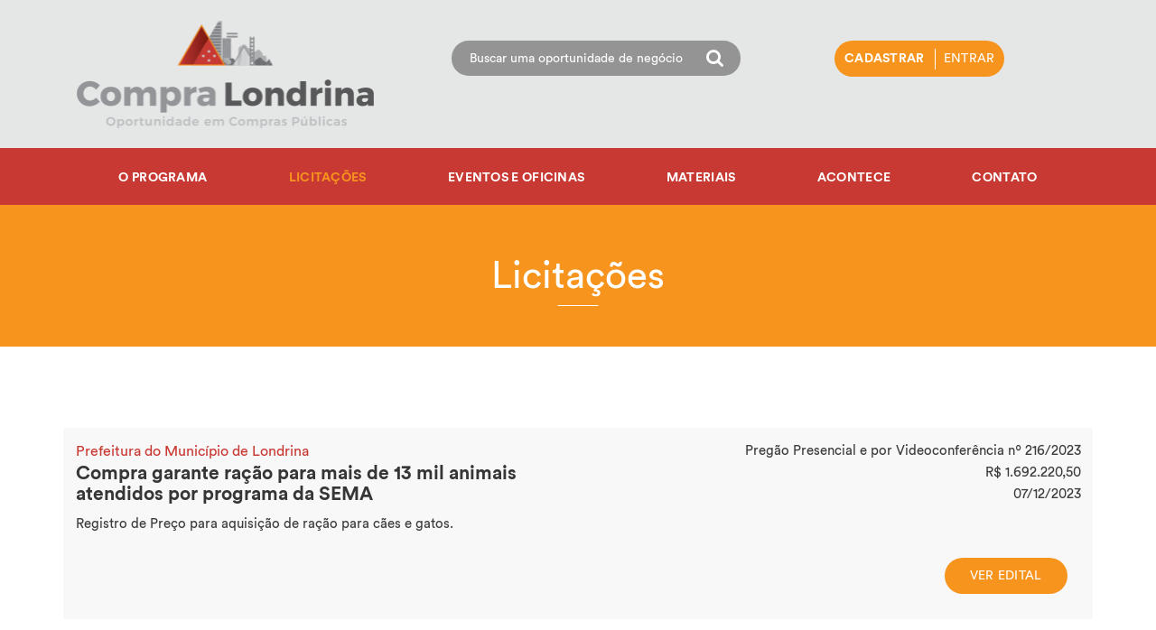

--- FILE ---
content_type: text/html; charset=UTF-8
request_url: https://compralondrina.com.br/licitacoes/pregao-presencial-e-por-videoconferencia-no-2162023
body_size: 3015
content:
<!DOCTYPE html>
<html class="no-js" lang="pt_br">
<head prefix="og: http://ogp.me/ns#">
    <meta charset="utf-8">
    <meta http-equiv="X-UA-Compatible" content="IE=edge">
    <meta name="csrf-token" content="ma3LFRjFZ3aWwZQQFbKb5gDUTwm99hcD6H8bNJVy">
    <base href="https://compralondrina.com.br/">

     
<title>Licitações - Programa Compra Londrina
</title>
<meta  name="description" content="" />
<meta  name="robots" content="index, follow" />
<meta  property="og:type" content="website" />
<meta  property="og:locale" content="br" />
<meta  property="og:site_name" content="Programa Compra Londrina" />
<meta  property="og:title" content="Licitações - Programa Compra Londrina" />
<meta  property="og:url" content="https://compralondrina.com.br/licitacoes/pregao-presencial-e-por-videoconferencia-no-2162023" />
<meta  property="og:description" content="" />
<meta  itemprop="name" content="Licitações - Programa Compra Londrina" />
<meta  itemprop="description" content="" />
<meta  name="twitter:title" content="Licitações - Programa Compra Londrina" />
<meta  name="twitter:description" content="" />
<meta  name="twitter:site" content="Programa Compra Londrina" />
<link  rel="canonical" href="https://compralondrina.com.br/licitacoes/pregao-presencial-e-por-videoconferencia-no-2162023" />

    <meta name="robots" content="index, follow">

    <meta name="viewport" content="width=device-width, initial-scale=1.0">
    <meta name="apple-mobile-web-app-capable" content="yes">
    <meta name="mobile-web-app-capable" content="yes">
    <meta name="apple-mobile-web-app-status-bar-style" content="black-translucent">
    <meta name="format-detection" content="telephone=no">
    <meta name="msapplication-tap-highlight" content="no">

    <meta name="application-name" content="Programa Compra Londrina">
    <meta name="msapplication-TileColor" content="#ffffff">
    <meta name="msapplication-config" content="none">

    

    
    
    <!-- Global site tag (gtag.js) - Google Analytics -->
<script async src="https://www.googletagmanager.com/gtag/js?id=UA-118694995-1"></script>
<script>
  window.dataLayer = window.dataLayer || [];
  function gtag(){dataLayer.push(arguments);}
  gtag('js', new Date());

  gtag('config', 'UA-118694995-1');
</script>

    <link rel="stylesheet" href="https://compralondrina.com.br/css/site/app.css">
</head>
<body class="body-licitacoes">



<header id="site-topo">
    <div class="container">
        <div class="row">






            <div class="col-xs-10 col-sm-10 col-md-4">
                <div id="logo">
                    <a href="https://compralondrina.com.br" title="Programa Compra Londrina">
                        <img src="" lsrc="https://compralondrina.com.br/img/site/logos/logo2.png" alt="Programa Compra Londrina">
                    </a>
                </div>
            </div>
            <div class="col-xs-2 visible-xs visible-sm coluna-mostra-menu">
                <a href="#" class="btn-abrir-menu btn-abrir-menu-navegacao-off"><i class="icon-menu"></i></a>
            </div>
            <div class="col-xs-4 col-sm-10 col-md-4 hidden-xs hidden-sm text-right">

                <form class="form-busca" action="https://compralondrina.com.br/busca" role="form">
                    <button type="submit" class="btn icon-search-b"></button>
                    <input type="search" name="b" class="form-control" placeholder="Buscar uma oportunidade de negócio">
                </form>
            </div>
            <div class="col-md-3 col-xs-12 hidden-xs hidden-sm text-right">
                <div class="btn-group btns-conta" role="group" aria-label="">
                                            <a href="https://compralondrina.com.br/cadastre-sua-empresa" class="btn">Cadastrar</a>
                        <a href="https://compralondrina.com.br/area-restrita/login" class="btn">Entrar</a>
                                    </div>
            </div>
        </div>
    </div>
    <div class="menu-navegacao">
        <nav class="navbar navbar-default">
            <div class="collapse navbar-collapse" id="menu-navegacao-navbar-collapse">
                <div class="menu-navegacao-off-left">
                    <div class="menu-navegacao-off-left-inner">
                        <div class="menu-topo">
                            <div class="contato">
                                <span>Telefone</span><i class="icon-phone"></i>43 3372-4407 ou 43 3374-3006
                            </div>
                            <form class="form-busca" action="https://compralondrina.com.br/busca" role="form">
                                <input type="search" name="b" class="form-control" placeholder="Digite e tecle enter">
                                <button type="submit" class="btn icon-search-b"></button>
                            </form>
                        </div>
                        <div class="scroll">
                            <div class="titulo">Menu</div>
                            <ul class="nav navbar-nav">



                                <li class=""><a href="https://compralondrina.com.br/o-programa">O programa</a></li>
<li class="active"><a href="https://compralondrina.com.br/licitacoes" title="Licitações">Licitações</a></li>
<li class=""><a href="https://compralondrina.com.br/eventos_oficinas" title="Eventos e Oficinas">Eventos e Oficinas</a></li>
<li class=""><a href="https://compralondrina.com.br/materiais" title="Materiais">Materiais</a></li>
<li class=""><a href="https://compralondrina.com.br/acontece" title="Acontece">Acontece</a></li>
<li class=""><a href="https://compralondrina.com.br/contato" title="Contato">Contato</a></li>
                                <li class="visible-xs visible-sm">
                                    <div class="btn-group btns-conta">
                                                                                    <a href="https://compralondrina.com.br/cadastre-sua-empresa" class="btn">Cadastrar</a>
                                            <a href="https://compralondrina.com.br/area-restrita/login" class="btn">Entrar</a>
                                                                            </div>
                                </li>
                            </ul>

                        </div>
                    </div>
                </div>
                <a class="menu-navegacao-off-overlay"></a>
            </div>
        </nav>
    </div>
</header>

    <main id="site-corpo">

        <header class="titulo-pagina -tema-imagem lsrc" >
    <div class="container">
        <h1>Licitações</h1>
    </div>
</header>

        <div class="container page-licitacao">
            <div class="row">
                <article class="col-xs-12 coluna-conteudo">













































                    <div class="row">
                                                    
                                                                                        
                            <div class="col-md-12 col-sm-12 col-xs-12">

                                <div class="card card-licitacao ajusta-altura">
                                    <div class="card-body">
                                        <div class="info">
                                            <div style="    max-width: 600px;">
                                                <span class="empresa">Prefeitura do Município de Londrina</span>
                                                <h2>Compra garante ração para mais de 13 mil animais atendidos por programa da SEMA</h2>
                                                <p>Registro de Preço para aquisição de ração para cães e gatos.</p>
                                            </div>
                                            <div class="text-right">
                                                <p>
                                                    Pregão Presencial e por Videoconferência nº 216/2023 <br> R$ 1.692.220,50 <br>
                                                    07/12/2023
                                                </p>
                                            </div>
                                        </div>
                                        <div class="text-right">
                                            <a href="http://www1.londrina.pr.gov.br/sistemas/licita/?licitacao=202302166" target="_blank" class="btn btn-yellow">Ver edital</a>
                                        </div>
                                    </div>
                                </div>

                            </div>
                                            </div>

                    <div class="row">
                        <div class="col-md-12">
                            <nav class="paginacao">
        
    </nav>

                        </div>
                    </div>
                </article>
            </div>
        </div>

    </main>

<footer id="site-rodape">
    <div class="container">
        <ul class="block-grid-xs-1 block-grid-sm-2 block-grid-md-4">
            <li class="coluna-sobre">
                <h3>Compra Londrina</h3>
<p>Nas diferentes áreas de trabalho o mercado exige qualificação técnica, foco nos resultados e espírito empreendedor.</p>
            </li>
            <li class="coluna-menu">
                <h3>Mapa do site</h3>
                <ul>
                    <li class=""><a href="https://compralondrina.com.br/o-programa">O programa</a></li>
<li class="active"><a href="https://compralondrina.com.br/licitacoes" title="Licitações">Licitações</a></li>
<li class=""><a href="https://compralondrina.com.br/eventos_oficinas" title="Eventos e Oficinas">Eventos e Oficinas</a></li>
<li class=""><a href="https://compralondrina.com.br/materiais" title="Materiais">Materiais</a></li>
<li class=""><a href="https://compralondrina.com.br/acontece" title="Acontece">Acontece</a></li>
<li class=""><a href="https://compralondrina.com.br/contato" title="Contato">Contato</a></li>
                </ul>
            </li>
            <li class="coluna-informacoes">









            </li>
            <li class="coluna-menu text-right">
                <h3>Siga-nos</h3>
                <div class="social">
                    <a href="https://facebook.com/CompraLondrina"><i class="fa fa-facebook-square"></i></a>
                    <a href="https://instagram.com/programacompralondrina"><i class="fa fa-instagram"></i></a>
                </div>
                <br>
                <a href="https://compralondrina.com.br/cadastre-sua-empresa" class="btn btn-yellow btn-round large">Cadastre sua empresa</a>
            </li>
        </ul>
    </div>
</footer>
<footer id="site-copyright">
    <div class="container">
        <div class="d-flex justify-content-between align-items-center">
            <span>
                Desenvolvido por <a class="desenvolvedor" target="_blank" href="http://www.webee.com.br/?utm_source=site_compralondrina&utm_medium=link+copyright&utm_content=link+copyright&utm_campaign=link+copyright">Webee.</a>
            </span>
            <span>
                Compra Londrina © 2026 - Todos os direitos reservados.
            </span>
        </div>
    </div>
</footer>
<script src="https://compralondrina.com.br/js/site/app.js"></script>
<script defer src="https://static.cloudflareinsights.com/beacon.min.js/vcd15cbe7772f49c399c6a5babf22c1241717689176015" integrity="sha512-ZpsOmlRQV6y907TI0dKBHq9Md29nnaEIPlkf84rnaERnq6zvWvPUqr2ft8M1aS28oN72PdrCzSjY4U6VaAw1EQ==" data-cf-beacon='{"version":"2024.11.0","token":"abbbf49a7915473194a77fac3425c84c","r":1,"server_timing":{"name":{"cfCacheStatus":true,"cfEdge":true,"cfExtPri":true,"cfL4":true,"cfOrigin":true,"cfSpeedBrain":true},"location_startswith":null}}' crossorigin="anonymous"></script>
</body>
</html>


--- FILE ---
content_type: text/css
request_url: https://compralondrina.com.br/css/site/app.css
body_size: 39994
content:
@charset "UTF-8";.modal,.modal-open{overflow:hidden}.modal{display:none;position:fixed;top:0;right:0;bottom:0;left:0;z-index:1050;-webkit-overflow-scrolling:touch;outline:0}.modal.fade .modal-dialog{transform:translate(0,-25%);transition:transform .3s ease-out}.modal.in .modal-dialog{transform:translate(0,0)}.modal-open .modal{overflow-x:hidden;overflow-y:auto}.modal-dialog{position:relative;width:auto;margin:10px}.modal-content{position:relative;background-color:#fff;border:1px solid #999;border-radius:0;box-shadow:0 3px 9px rgba(0,0,0,.5);background-clip:padding-box;outline:0}.modal-backdrop{position:fixed;top:0;right:0;bottom:0;left:0;z-index:1040;background-color:#000}.modal-backdrop.fade{opacity:0;filter:alpha(opacity=0)}.modal-backdrop.in{opacity:.5;filter:alpha(opacity=50)}.modal-header{padding:15px;border-bottom:1px solid #e5e5e5}.modal-header .close{margin-top:-2px}.modal-title{margin:0;line-height:1.42857}.modal-body{position:relative;padding:0}.modal-body img{display:block;width:100%;height:100%}.modal-footer{padding:15px;text-align:right;border-top:1px solid #e5e5e5}.modal-footer .btn+.btn{margin-left:5px;margin-bottom:0}.modal-footer .btn-group .btn+.btn{margin-left:-1px}.modal-footer .btn-block+.btn-block{margin-left:0}.modal-scrollbar-measure{position:absolute;top:-9999px;width:50px;height:50px;overflow:scroll}@media (min-width:768px){.modal-dialog{width:600px;margin:30px auto}.modal-content{box-shadow:0 5px 15px rgba(0,0,0,.5)}.modal-sm{width:300px}}@media (min-width:992px){.modal-lg{width:900px}}body.swal2-in{overflow-y:hidden}.swal2-container,body.swal2-iosfix{position:fixed;left:0;right:0}.swal2-container{display:-ms-flexbox;display:flex;-ms-flex-align:center;align-items:center;top:0;bottom:0;padding:10px;background-color:transparent;z-index:1060}.swal2-container:not(.swal2-in){pointer-events:none}.swal2-container.swal2-fade{transition:background-color .1s}.swal2-container.swal2-in{background-color:rgba(0,0,0,.4)}.swal2-modal{background-color:#fff;font-family:'Helvetica Neue',Helvetica,Arial,sans-serif;border-radius:5px;box-sizing:border-box;text-align:center;margin:auto;overflow-x:hidden;overflow-y:auto;display:none;position:relative}.swal2-modal:focus{outline:none}.swal2-modal.swal2-loading{overflow-y:hidden}.swal2-modal h2{color:#595959;font-size:30px;text-align:center;font-weight:600;text-transform:none;position:relative;margin:0;padding:0;line-height:60px;display:block}.swal2-modal .swal2-spacer{height:10px;color:transparent;border:0}.swal2-modal .swal2-styled{border:0;border-radius:3px;box-shadow:none;color:#fff;cursor:pointer;font-size:17px;font-weight:500;margin:0 5px;padding:10px 32px}.swal2-modal .swal2-styled:not(.swal2-loading)[disabled]{opacity:.4;cursor:no-drop}.swal2-modal .swal2-styled.swal2-loading{box-sizing:border-box;border:4px solid transparent;border-color:transparent;width:40px;height:40px;padding:0;margin:-2px 30px;vertical-align:top;background-color:transparent!important;color:transparent;cursor:default;border-radius:100%;animation:rotate-loading 1.5s linear 0s infinite normal;-webkit-user-select:none;-moz-user-select:none;-ms-user-select:none;user-select:none}.swal2-modal :not(.swal2-styled).swal2-loading::after{display:inline-block;content:'';margin-left:5px;vertical-align:-1px;height:6px;width:6px;border:3px solid #999;border-right-color:transparent;border-radius:50%;animation:rotate-loading 1.5s linear 0s infinite normal}.swal2-modal .swal2-image{margin:20px auto;max-width:100%}.swal2-modal .swal2-close{font-size:36px;line-height:36px;font-family:serif;position:absolute;top:5px;right:13px;cursor:pointer;color:#ccc;transition:color .1s ease}.swal2-modal .swal2-close:hover{color:#d55}.swal2-modal>.swal2-checkbox,.swal2-modal>.swal2-file,.swal2-modal>.swal2-input,.swal2-modal>.swal2-radio,.swal2-modal>.swal2-select,.swal2-modal>.swal2-textarea{display:none}.swal2-modal .swal2-content{font-size:18px;text-align:center;font-weight:300;position:relative;float:none;margin:0;padding:0;line-height:normal;color:#545454}.swal2-modal .swal2-checkbox,.swal2-modal .swal2-file,.swal2-modal .swal2-input,.swal2-modal .swal2-radio,.swal2-modal .swal2-select,.swal2-modal .swal2-textarea{margin:20px auto}.swal2-modal .swal2-input{font-size:18px}.swal2-modal .swal2-file,.swal2-modal .swal2-input,.swal2-modal .swal2-textarea{width:100%;box-sizing:border-box;border-radius:3px;border:1px solid #d9d9d9;box-shadow:inset 0 1px 1px rgba(0,0,0,.06);transition:border-color box-shadow .3s}.swal2-modal .swal2-textarea{font-size:18px}.swal2-modal .swal2-file.swal2-inputerror,.swal2-modal .swal2-input.swal2-inputerror,.swal2-modal .swal2-textarea.swal2-inputerror{border-color:#f06e57}.swal2-modal .swal2-file:focus,.swal2-modal .swal2-input:focus,.swal2-modal .swal2-textarea:focus{outline:none;box-shadow:0 0 3px #c4e6f5;border:1px solid #b4dbed}.swal2-modal .swal2-file:focus::-webkit-input-placeholder,.swal2-modal .swal2-input:focus::-webkit-input-placeholder,.swal2-modal .swal2-textarea:focus::-webkit-input-placeholder{transition:opacity .3s .03s ease;opacity:.8}.swal2-modal .swal2-file:focus:-ms-input-placeholder,.swal2-modal .swal2-input:focus:-ms-input-placeholder,.swal2-modal .swal2-textarea:focus:-ms-input-placeholder{transition:opacity .3s .03s ease;opacity:.8}.swal2-modal .swal2-file:focus::placeholder,.swal2-modal .swal2-input:focus::placeholder,.swal2-modal .swal2-textarea:focus::placeholder{transition:opacity .3s .03s ease;opacity:.8}.swal2-modal .swal2-file::-webkit-input-placeholder,.swal2-modal .swal2-input::-webkit-input-placeholder,.swal2-modal .swal2-textarea::-webkit-input-placeholder{color:#e6e6e6}.swal2-modal .swal2-file:-ms-input-placeholder,.swal2-modal .swal2-input:-ms-input-placeholder,.swal2-modal .swal2-textarea:-ms-input-placeholder{color:#e6e6e6}.swal2-modal .swal2-file::placeholder,.swal2-modal .swal2-input::placeholder,.swal2-modal .swal2-textarea::placeholder{color:#e6e6e6}.swal2-modal .swal2-range input,.swal2-modal .swal2-range output{float:left;width:80%;height:43px;line-height:43px;vertical-align:middle;margin:20px auto;padding:0}.swal2-modal .swal2-range output{float:right;width:20%;font-size:20px;font-weight:600;text-align:center}.swal2-modal .swal2-input{height:43px;padding:0 12px}.swal2-modal .swal2-input[type=number]{max-width:150px}.swal2-modal .swal2-file{font-size:20px}.swal2-modal .swal2-textarea{height:108px;padding:12px}.swal2-modal .swal2-select{color:#545454;font-size:inherit;padding:5px 10px;min-width:40%;max-width:100%}.swal2-modal .swal2-radio{border:0}.swal2-modal .swal2-radio label:not(:first-child){margin-left:20px}.swal2-modal .swal2-radio input,.swal2-modal .swal2-radio span{vertical-align:middle}.swal2-modal .swal2-radio input{margin:0 3px 0 0}.swal2-modal .swal2-checkbox{color:#545454}.swal2-modal .swal2-checkbox input,.swal2-modal .swal2-checkbox span{vertical-align:middle}.swal2-modal .swal2-validationerror{background-color:#f0f0f0;margin:0 -20px;overflow:hidden;padding:10px;color:gray;font-size:16px;font-weight:300;display:none}.swal2-modal .swal2-validationerror::before{content:'!';display:inline-block;width:24px;height:24px;border-radius:50%;background-color:#ea7d7d;color:#fff;line-height:24px;text-align:center;margin-right:10px}@supports (-ms-accelerator:true){.swal2-range input{width:100%!important}.swal2-range output{display:none}}@media all and (-ms-high-contrast:none),(-ms-high-contrast:active){.swal2-range input{width:100%!important}.swal2-range output{display:none}}.swal2-icon{width:80px;height:80px;border:4px solid transparent;border-radius:50%;margin:20px auto 30px;padding:0;position:relative;box-sizing:content-box;cursor:default;-webkit-user-select:none;-moz-user-select:none;-ms-user-select:none;user-select:none}.swal2-icon.swal2-error{border-color:#f27474}.swal2-icon.swal2-error .x-mark{position:relative;display:block}.swal2-icon.swal2-error .line{position:absolute;height:5px;width:47px;background-color:#f27474;display:block;top:37px;border-radius:2px}.swal2-icon.swal2-error .line.left{transform:rotate(45deg);left:17px}.swal2-icon.swal2-error .line.right{transform:rotate(-45deg);right:16px}.swal2-icon.swal2-warning{font-family:'Helvetica Neue',Helvetica,Arial,sans-serif;color:#f8bb86;border-color:#facea8;font-size:60px;line-height:80px;text-align:center}.swal2-icon.swal2-info,.swal2-icon.swal2-question{font-family:'Open Sans',sans-serif;color:#3fc3ee;border-color:#9de0f6;font-size:60px;line-height:80px;text-align:center}.swal2-icon.swal2-question{font-family:'Helvetica Neue',Helvetica,Arial,sans-serif;color:#87adbd;border-color:#c9dae1}.swal2-icon.swal2-success{border-color:#a5dc86}.swal2-icon.swal2-success::after,.swal2-icon.swal2-success::before{content:'';position:absolute;width:60px;height:120px;background:#fff}.swal2-icon.swal2-success::before{border-radius:120px 0 0 120px;top:-7px;left:-33px;transform:rotate(-45deg);transform-origin:60px 60px}.swal2-icon.swal2-success::after{border-radius:0 120px 120px 0;top:-11px;left:30px;transform:rotate(-45deg);transform-origin:0 60px}.swal2-icon.swal2-success .placeholder{width:80px;height:80px;border:4px solid rgba(165,220,134,.2);border-radius:50%;box-sizing:content-box;position:absolute;left:-4px;top:-4px;z-index:2}.swal2-icon.swal2-success .fix{width:7px;height:90px;background-color:#fff;position:absolute;left:28px;top:8px;z-index:1;transform:rotate(-45deg)}.swal2-icon.swal2-success .line{height:5px;background-color:#a5dc86;display:block;border-radius:2px;position:absolute;z-index:2}.swal2-icon.swal2-success .line.tip{width:25px;left:14px;top:46px;transform:rotate(45deg)}.swal2-icon.swal2-success .line.long{width:47px;right:8px;top:38px;transform:rotate(-45deg)}.swal2-progresssteps{font-weight:600;margin:0 0 20px;padding:0}.swal2-progresssteps li{display:inline-block;position:relative}.swal2-progresssteps .swal2-progresscircle{background:#3085d6;border-radius:2em;color:#fff;height:2em;line-height:2em;text-align:center;width:2em;z-index:20}.swal2-progresssteps .swal2-progresscircle:first-child{margin-left:0}.swal2-progresssteps .swal2-progresscircle:last-child{margin-right:0}.swal2-progresssteps .swal2-progresscircle.swal2-activeprogressstep{background:#3085d6}.swal2-progresssteps .swal2-progresscircle.swal2-activeprogressstep~.swal2-progresscircle,.swal2-progresssteps .swal2-progresscircle.swal2-activeprogressstep~.swal2-progressline{background:#add8e6}.swal2-progresssteps .swal2-progressline{background:#3085d6;height:.4em;margin:0 -1px;z-index:10}[class^=swal2]{-webkit-tap-highlight-color:transparent}@keyframes showSweetAlert{0%{transform:scale(.7)}45%{transform:scale(1.05)}80%{transform:scale(.95)}to{transform:scale(1)}}@keyframes hideSweetAlert{0%{transform:scale(1);opacity:1}to{transform:scale(.5);opacity:0}}.swal2-show{animation:showSweetAlert .3s}.swal2-hide.swal2-noanimation,.swal2-show.swal2-noanimation{animation:none}.swal2-hide{animation:hideSweetAlert .15s forwards}@keyframes animate-success-tip{0%,54%{width:0;left:1px;top:19px}70%{width:50px;left:-8px;top:37px}84%{width:17px;left:21px;top:48px}to{width:25px;left:14px;top:45px}}@keyframes animate-success-long{0%,65%{width:0;right:46px;top:54px}84%{width:55px;right:0;top:35px}to{width:47px;right:8px;top:38px}}@keyframes rotatePlaceholder{0%,5%{transform:rotate(-45deg)}12%,to{transform:rotate(-405deg)}}.animate-success-tip{animation:animate-success-tip .75s}.animate-success-long{animation:animate-success-long .75s}.swal2-success.animate::after{animation:rotatePlaceholder 4.25s ease-in}@keyframes animate-error-icon{0%{transform:rotateX(100deg);opacity:0}to{transform:rotateX(0deg);opacity:1}}.animate-error-icon{animation:animate-error-icon .5s}@keyframes animate-x-mark{0%,50%{transform:scale(.4);margin-top:26px;opacity:0}80%{transform:scale(1.15);margin-top:-6px}to{transform:scale(1);margin-top:0;opacity:1}}.animate-x-mark{animation:animate-x-mark .5s}@keyframes pulse-warning{0%{border-color:#f8d486}to{border-color:#f8bb86}}.pulse-warning{animation:pulse-warning .75s infinite alternate}@keyframes rotate-loading{0%{transform:rotate(0deg)}to{transform:rotate(360deg)}}
/*!
 *  Font Awesome 4.7.0 by @davegandy - http://fontawesome.io - @fontawesome
 *  License - http://fontawesome.io/license (Font: SIL OFL 1.1, CSS: MIT License)
 */
@font-face{font-family:'FontAwesome';src:url(../../fonts/admin/fontawesome-webfont.eot?v=4.7.0);src:url(../../fonts/admin/fontawesome-webfont.eot?#iefix&v=4.7.0) format("embedded-opentype"),url(../../fonts/admin/fontawesome-webfont.woff2?v=4.7.0) format("woff2"),url(../../fonts/admin/fontawesome-webfont.woff?v=4.7.0) format("woff"),url(../../fonts/admin/fontawesome-webfont.ttf?v=4.7.0) format("truetype"),url(../../fonts/admin/fontawesome-webfont.svg?v=4.7.0#fontawesomeregular) format("svg");font-weight:400;font-style:normal}.fa{display:inline-block;font:14px/1 FontAwesome;font-size:inherit;text-rendering:auto;-webkit-font-smoothing:antialiased;-moz-osx-font-smoothing:grayscale}.fa-lg{font-size:1.33333em;line-height:.75em;vertical-align:-15%}.fa-2x{font-size:2em}.fa-3x{font-size:3em}.fa-4x{font-size:4em}.fa-5x{font-size:5em}.fa-fw{width:1.28571em;text-align:center}.fa-ul{padding-left:0;margin-left:2.14286em;list-style-type:none}.fa-ul>li{position:relative}.fa-li{position:absolute;left:-2.14286em;width:2.14286em;top:.14286em;text-align:center}.fa-li.fa-lg{left:-1.85714em}.fa-border{padding:.2em .25em .15em;border:solid .08em #eee;border-radius:.1em}.fa-pull-left{float:left}.fa-pull-right,.pull-right{float:right}.fa.fa-pull-left{margin-right:.3em}.fa.fa-pull-right{margin-left:.3em}.pull-left{float:left}.fa.pull-left{margin-right:.3em}.fa.pull-right{margin-left:.3em}.fa-spin{animation:fa-spin 2s infinite linear}.fa-pulse{animation:fa-spin 1s infinite steps(8)}@keyframes fa-spin{0%{transform:rotate(0deg)}to{transform:rotate(359deg)}}.fa-rotate-90{-ms-filter:"progid:DXImageTransform.Microsoft.BasicImage(rotation=1)";transform:rotate(90deg)}.fa-rotate-180{-ms-filter:"progid:DXImageTransform.Microsoft.BasicImage(rotation=2)";transform:rotate(180deg)}.fa-rotate-270{-ms-filter:"progid:DXImageTransform.Microsoft.BasicImage(rotation=3)";transform:rotate(270deg)}.fa-flip-horizontal{-ms-filter:"progid:DXImageTransform.Microsoft.BasicImage(rotation=0, mirror=1)";transform:scale(-1,1)}.fa-flip-vertical{-ms-filter:"progid:DXImageTransform.Microsoft.BasicImage(rotation=2, mirror=1)";transform:scale(1,-1)}:root .fa-flip-horizontal,:root .fa-flip-vertical,:root .fa-rotate-180,:root .fa-rotate-270,:root .fa-rotate-90{-webkit-filter:none;filter:none}.fa-stack{position:relative;display:inline-block;width:2em;height:2em;line-height:2em;vertical-align:middle}.fa-stack-1x,.fa-stack-2x{position:absolute;left:0;width:100%;text-align:center}.fa-stack-1x{line-height:inherit}.fa-stack-2x{font-size:2em}.fa-inverse{color:#fff}.fa-glass:before{content:""}.fa-music:before{content:""}.fa-search:before{content:""}.fa-envelope-o:before{content:""}.fa-heart:before{content:""}.fa-star:before{content:""}.fa-star-o:before{content:""}.fa-user:before{content:""}.fa-film:before{content:""}.fa-th-large:before{content:""}.fa-th:before{content:""}.fa-th-list:before{content:""}.fa-check:before{content:""}.fa-close:before,.fa-remove:before,.fa-times:before{content:""}.fa-search-plus:before{content:""}.fa-search-minus:before{content:""}.fa-power-off:before{content:""}.fa-signal:before{content:""}.fa-cog:before,.fa-gear:before{content:""}.fa-trash-o:before{content:""}.fa-home:before{content:""}.fa-file-o:before{content:""}.fa-clock-o:before{content:""}.fa-road:before{content:""}.fa-download:before{content:""}.fa-arrow-circle-o-down:before{content:""}.fa-arrow-circle-o-up:before{content:""}.fa-inbox:before{content:""}.fa-play-circle-o:before{content:""}.fa-repeat:before,.fa-rotate-right:before{content:""}.fa-refresh:before{content:""}.fa-list-alt:before{content:""}.fa-lock:before{content:""}.fa-flag:before{content:""}.fa-headphones:before{content:""}.fa-volume-off:before{content:""}.fa-volume-down:before{content:""}.fa-volume-up:before{content:""}.fa-qrcode:before{content:""}.fa-barcode:before{content:""}.fa-tag:before{content:""}.fa-tags:before{content:""}.fa-book:before{content:""}.fa-bookmark:before{content:""}.fa-print:before{content:""}.fa-camera:before{content:""}.fa-font:before{content:""}.fa-bold:before{content:""}.fa-italic:before{content:""}.fa-text-height:before{content:""}.fa-text-width:before{content:""}.fa-align-left:before{content:""}.fa-align-center:before{content:""}.fa-align-right:before{content:""}.fa-align-justify:before{content:""}.fa-list:before{content:""}.fa-dedent:before,.fa-outdent:before{content:""}.fa-indent:before{content:""}.fa-video-camera:before{content:""}.fa-image:before,.fa-photo:before,.fa-picture-o:before{content:""}.fa-pencil:before{content:""}.fa-map-marker:before{content:""}.fa-adjust:before{content:""}.fa-tint:before{content:""}.fa-edit:before,.fa-pencil-square-o:before{content:""}.fa-share-square-o:before{content:""}.fa-check-square-o:before{content:""}.fa-arrows:before{content:""}.fa-step-backward:before{content:""}.fa-fast-backward:before{content:""}.fa-backward:before{content:""}.fa-play:before{content:""}.fa-pause:before{content:""}.fa-stop:before{content:""}.fa-forward:before{content:""}.fa-fast-forward:before{content:""}.fa-step-forward:before{content:""}.fa-eject:before{content:""}.fa-chevron-left:before{content:""}.fa-chevron-right:before{content:""}.fa-plus-circle:before{content:""}.fa-minus-circle:before{content:""}.fa-times-circle:before{content:""}.fa-check-circle:before{content:""}.fa-question-circle:before{content:""}.fa-info-circle:before{content:""}.fa-crosshairs:before{content:""}.fa-times-circle-o:before{content:""}.fa-check-circle-o:before{content:""}.fa-ban:before{content:""}.fa-arrow-left:before{content:""}.fa-arrow-right:before{content:""}.fa-arrow-up:before{content:""}.fa-arrow-down:before{content:""}.fa-mail-forward:before,.fa-share:before{content:""}.fa-expand:before{content:""}.fa-compress:before{content:""}.fa-plus:before{content:""}.fa-minus:before{content:""}.fa-asterisk:before{content:""}.fa-exclamation-circle:before{content:""}.fa-gift:before{content:""}.fa-leaf:before{content:""}.fa-fire:before{content:""}.fa-eye:before{content:""}.fa-eye-slash:before{content:""}.fa-exclamation-triangle:before,.fa-warning:before{content:""}.fa-plane:before{content:""}.fa-calendar:before{content:""}.fa-random:before{content:""}.fa-comment:before{content:""}.fa-magnet:before{content:""}.fa-chevron-up:before{content:""}.fa-chevron-down:before{content:""}.fa-retweet:before{content:""}.fa-shopping-cart:before{content:""}.fa-folder:before{content:""}.fa-folder-open:before{content:""}.fa-arrows-v:before{content:""}.fa-arrows-h:before{content:""}.fa-bar-chart-o:before,.fa-bar-chart:before{content:""}.fa-twitter-square:before{content:""}.fa-facebook-square:before{content:""}.fa-camera-retro:before{content:""}.fa-key:before{content:""}.fa-cogs:before,.fa-gears:before{content:""}.fa-comments:before{content:""}.fa-thumbs-o-up:before{content:""}.fa-thumbs-o-down:before{content:""}.fa-star-half:before{content:""}.fa-heart-o:before{content:""}.fa-sign-out:before{content:""}.fa-linkedin-square:before{content:""}.fa-thumb-tack:before{content:""}.fa-external-link:before{content:""}.fa-sign-in:before{content:""}.fa-trophy:before{content:""}.fa-github-square:before{content:""}.fa-upload:before{content:""}.fa-lemon-o:before{content:""}.fa-phone:before{content:""}.fa-square-o:before{content:""}.fa-bookmark-o:before{content:""}.fa-phone-square:before{content:""}.fa-twitter:before{content:""}.fa-facebook-f:before,.fa-facebook:before{content:""}.fa-github:before{content:""}.fa-unlock:before{content:""}.fa-credit-card:before{content:""}.fa-feed:before,.fa-rss:before{content:""}.fa-hdd-o:before{content:""}.fa-bullhorn:before{content:""}.fa-bell:before{content:""}.fa-certificate:before{content:""}.fa-hand-o-right:before{content:""}.fa-hand-o-left:before{content:""}.fa-hand-o-up:before{content:""}.fa-hand-o-down:before{content:""}.fa-arrow-circle-left:before{content:""}.fa-arrow-circle-right:before{content:""}.fa-arrow-circle-up:before{content:""}.fa-arrow-circle-down:before{content:""}.fa-globe:before{content:""}.fa-wrench:before{content:""}.fa-tasks:before{content:""}.fa-filter:before{content:""}.fa-briefcase:before{content:""}.fa-arrows-alt:before{content:""}.fa-group:before,.fa-users:before{content:""}.fa-chain:before,.fa-link:before{content:""}.fa-cloud:before{content:""}.fa-flask:before{content:""}.fa-cut:before,.fa-scissors:before{content:""}.fa-copy:before,.fa-files-o:before{content:""}.fa-paperclip:before{content:""}.fa-floppy-o:before,.fa-save:before{content:""}.fa-square:before{content:""}.fa-bars:before,.fa-navicon:before,.fa-reorder:before{content:""}.fa-list-ul:before{content:""}.fa-list-ol:before{content:""}.fa-strikethrough:before{content:""}.fa-underline:before{content:""}.fa-table:before{content:""}.fa-magic:before{content:""}.fa-truck:before{content:""}.fa-pinterest:before{content:""}.fa-pinterest-square:before{content:""}.fa-google-plus-square:before{content:""}.fa-google-plus:before{content:""}.fa-money:before{content:""}.fa-caret-down:before{content:""}.fa-caret-up:before{content:""}.fa-caret-left:before{content:""}.fa-caret-right:before{content:""}.fa-columns:before{content:""}.fa-sort:before,.fa-unsorted:before{content:""}.fa-sort-desc:before,.fa-sort-down:before{content:""}.fa-sort-asc:before,.fa-sort-up:before{content:""}.fa-envelope:before{content:""}.fa-linkedin:before{content:""}.fa-rotate-left:before,.fa-undo:before{content:""}.fa-gavel:before,.fa-legal:before{content:""}.fa-dashboard:before,.fa-tachometer:before{content:""}.fa-comment-o:before{content:""}.fa-comments-o:before{content:""}.fa-bolt:before,.fa-flash:before{content:""}.fa-sitemap:before{content:""}.fa-umbrella:before{content:""}.fa-clipboard:before,.fa-paste:before{content:""}.fa-lightbulb-o:before{content:""}.fa-exchange:before{content:""}.fa-cloud-download:before{content:""}.fa-cloud-upload:before{content:""}.fa-user-md:before{content:""}.fa-stethoscope:before{content:""}.fa-suitcase:before{content:""}.fa-bell-o:before{content:""}.fa-coffee:before{content:""}.fa-cutlery:before{content:""}.fa-file-text-o:before{content:""}.fa-building-o:before{content:""}.fa-hospital-o:before{content:""}.fa-ambulance:before{content:""}.fa-medkit:before{content:""}.fa-fighter-jet:before{content:""}.fa-beer:before{content:""}.fa-h-square:before{content:""}.fa-plus-square:before{content:""}.fa-angle-double-left:before{content:""}.fa-angle-double-right:before{content:""}.fa-angle-double-up:before{content:""}.fa-angle-double-down:before{content:""}.fa-angle-left:before{content:""}.fa-angle-right:before{content:""}.fa-angle-up:before{content:""}.fa-angle-down:before{content:""}.fa-desktop:before{content:""}.fa-laptop:before{content:""}.fa-tablet:before{content:""}.fa-mobile-phone:before,.fa-mobile:before{content:""}.fa-circle-o:before{content:""}.fa-quote-left:before{content:""}.fa-quote-right:before{content:""}.fa-spinner:before{content:""}.fa-circle:before{content:""}.fa-mail-reply:before,.fa-reply:before{content:""}.fa-github-alt:before{content:""}.fa-folder-o:before{content:""}.fa-folder-open-o:before{content:""}.fa-smile-o:before{content:""}.fa-frown-o:before{content:""}.fa-meh-o:before{content:""}.fa-gamepad:before{content:""}.fa-keyboard-o:before{content:""}.fa-flag-o:before{content:""}.fa-flag-checkered:before{content:""}.fa-terminal:before{content:""}.fa-code:before{content:""}.fa-mail-reply-all:before,.fa-reply-all:before{content:""}.fa-star-half-empty:before,.fa-star-half-full:before,.fa-star-half-o:before{content:""}.fa-location-arrow:before{content:""}.fa-crop:before{content:""}.fa-code-fork:before{content:""}.fa-chain-broken:before,.fa-unlink:before{content:""}.fa-question:before{content:""}.fa-info:before{content:""}.fa-exclamation:before{content:""}.fa-superscript:before{content:""}.fa-subscript:before{content:""}.fa-eraser:before{content:""}.fa-puzzle-piece:before{content:""}.fa-microphone:before{content:""}.fa-microphone-slash:before{content:""}.fa-shield:before{content:""}.fa-calendar-o:before{content:""}.fa-fire-extinguisher:before{content:""}.fa-rocket:before{content:""}.fa-maxcdn:before{content:""}.fa-chevron-circle-left:before{content:""}.fa-chevron-circle-right:before{content:""}.fa-chevron-circle-up:before{content:""}.fa-chevron-circle-down:before{content:""}.fa-html5:before{content:""}.fa-css3:before{content:""}.fa-anchor:before{content:""}.fa-unlock-alt:before{content:""}.fa-bullseye:before{content:""}.fa-ellipsis-h:before{content:""}.fa-ellipsis-v:before{content:""}.fa-rss-square:before{content:""}.fa-play-circle:before{content:""}.fa-ticket:before{content:""}.fa-minus-square:before{content:""}.fa-minus-square-o:before{content:""}.fa-level-up:before{content:""}.fa-level-down:before{content:""}.fa-check-square:before{content:""}.fa-pencil-square:before{content:""}.fa-external-link-square:before{content:""}.fa-share-square:before{content:""}.fa-compass:before{content:""}.fa-caret-square-o-down:before,.fa-toggle-down:before{content:""}.fa-caret-square-o-up:before,.fa-toggle-up:before{content:""}.fa-caret-square-o-right:before,.fa-toggle-right:before{content:""}.fa-eur:before,.fa-euro:before{content:""}.fa-gbp:before{content:""}.fa-dollar:before,.fa-usd:before{content:""}.fa-inr:before,.fa-rupee:before{content:""}.fa-cny:before,.fa-jpy:before,.fa-rmb:before,.fa-yen:before{content:""}.fa-rouble:before,.fa-rub:before,.fa-ruble:before{content:""}.fa-krw:before,.fa-won:before{content:""}.fa-bitcoin:before,.fa-btc:before{content:""}.fa-file:before{content:""}.fa-file-text:before{content:""}.fa-sort-alpha-asc:before{content:""}.fa-sort-alpha-desc:before{content:""}.fa-sort-amount-asc:before{content:""}.fa-sort-amount-desc:before{content:""}.fa-sort-numeric-asc:before{content:""}.fa-sort-numeric-desc:before{content:""}.fa-thumbs-up:before{content:""}.fa-thumbs-down:before{content:""}.fa-youtube-square:before{content:""}.fa-youtube:before{content:""}.fa-xing:before{content:""}.fa-xing-square:before{content:""}.fa-youtube-play:before{content:""}.fa-dropbox:before{content:""}.fa-stack-overflow:before{content:""}.fa-instagram:before{content:""}.fa-flickr:before{content:""}.fa-adn:before{content:""}.fa-bitbucket:before{content:""}.fa-bitbucket-square:before{content:""}.fa-tumblr:before{content:""}.fa-tumblr-square:before{content:""}.fa-long-arrow-down:before{content:""}.fa-long-arrow-up:before{content:""}.fa-long-arrow-left:before{content:""}.fa-long-arrow-right:before{content:""}.fa-apple:before{content:""}.fa-windows:before{content:""}.fa-android:before{content:""}.fa-linux:before{content:""}.fa-dribbble:before{content:""}.fa-skype:before{content:""}.fa-foursquare:before{content:""}.fa-trello:before{content:""}.fa-female:before{content:""}.fa-male:before{content:""}.fa-gittip:before,.fa-gratipay:before{content:""}.fa-sun-o:before{content:""}.fa-moon-o:before{content:""}.fa-archive:before{content:""}.fa-bug:before{content:""}.fa-vk:before{content:""}.fa-weibo:before{content:""}.fa-renren:before{content:""}.fa-pagelines:before{content:""}.fa-stack-exchange:before{content:""}.fa-arrow-circle-o-right:before{content:""}.fa-arrow-circle-o-left:before{content:""}.fa-caret-square-o-left:before,.fa-toggle-left:before{content:""}.fa-dot-circle-o:before{content:""}.fa-wheelchair:before{content:""}.fa-vimeo-square:before{content:""}.fa-try:before,.fa-turkish-lira:before{content:""}.fa-plus-square-o:before{content:""}.fa-space-shuttle:before{content:""}.fa-slack:before{content:""}.fa-envelope-square:before{content:""}.fa-wordpress:before{content:""}.fa-openid:before{content:""}.fa-bank:before,.fa-institution:before,.fa-university:before{content:""}.fa-graduation-cap:before,.fa-mortar-board:before{content:""}.fa-yahoo:before{content:""}.fa-google:before{content:""}.fa-reddit:before{content:""}.fa-reddit-square:before{content:""}.fa-stumbleupon-circle:before{content:""}.fa-stumbleupon:before{content:""}.fa-delicious:before{content:""}.fa-digg:before{content:""}.fa-pied-piper-pp:before{content:""}.fa-pied-piper-alt:before{content:""}.fa-drupal:before{content:""}.fa-joomla:before{content:""}.fa-language:before{content:""}.fa-fax:before{content:""}.fa-building:before{content:""}.fa-child:before{content:""}.fa-paw:before{content:""}.fa-spoon:before{content:""}.fa-cube:before{content:""}.fa-cubes:before{content:""}.fa-behance:before{content:""}.fa-behance-square:before{content:""}.fa-steam:before{content:""}.fa-steam-square:before{content:""}.fa-recycle:before{content:""}.fa-automobile:before,.fa-car:before{content:""}.fa-cab:before,.fa-taxi:before{content:""}.fa-tree:before{content:""}.fa-spotify:before{content:""}.fa-deviantart:before{content:""}.fa-soundcloud:before{content:""}.fa-database:before{content:""}.fa-file-pdf-o:before{content:""}.fa-file-word-o:before{content:""}.fa-file-excel-o:before{content:""}.fa-file-powerpoint-o:before{content:""}.fa-file-image-o:before,.fa-file-photo-o:before,.fa-file-picture-o:before{content:""}.fa-file-archive-o:before,.fa-file-zip-o:before{content:""}.fa-file-audio-o:before,.fa-file-sound-o:before{content:""}.fa-file-movie-o:before,.fa-file-video-o:before{content:""}.fa-file-code-o:before{content:""}.fa-vine:before{content:""}.fa-codepen:before{content:""}.fa-jsfiddle:before{content:""}.fa-life-bouy:before,.fa-life-buoy:before,.fa-life-ring:before,.fa-life-saver:before,.fa-support:before{content:""}.fa-circle-o-notch:before{content:""}.fa-ra:before,.fa-rebel:before,.fa-resistance:before{content:""}.fa-empire:before,.fa-ge:before{content:""}.fa-git-square:before{content:""}.fa-git:before{content:""}.fa-hacker-news:before,.fa-y-combinator-square:before,.fa-yc-square:before{content:""}.fa-tencent-weibo:before{content:""}.fa-qq:before{content:""}.fa-wechat:before,.fa-weixin:before{content:""}.fa-paper-plane:before,.fa-send:before{content:""}.fa-paper-plane-o:before,.fa-send-o:before{content:""}.fa-history:before{content:""}.fa-circle-thin:before{content:""}.fa-header:before{content:""}.fa-paragraph:before{content:""}.fa-sliders:before{content:""}.fa-share-alt:before{content:""}.fa-share-alt-square:before{content:""}.fa-bomb:before{content:""}.fa-futbol-o:before,.fa-soccer-ball-o:before{content:""}.fa-tty:before{content:""}.fa-binoculars:before{content:""}.fa-plug:before{content:""}.fa-slideshare:before{content:""}.fa-twitch:before{content:""}.fa-yelp:before{content:""}.fa-newspaper-o:before{content:""}.fa-wifi:before{content:""}.fa-calculator:before{content:""}.fa-paypal:before{content:""}.fa-google-wallet:before{content:""}.fa-cc-visa:before{content:""}.fa-cc-mastercard:before{content:""}.fa-cc-discover:before{content:""}.fa-cc-amex:before{content:""}.fa-cc-paypal:before{content:""}.fa-cc-stripe:before{content:""}.fa-bell-slash:before{content:""}.fa-bell-slash-o:before{content:""}.fa-trash:before{content:""}.fa-copyright:before{content:""}.fa-at:before{content:""}.fa-eyedropper:before{content:""}.fa-paint-brush:before{content:""}.fa-birthday-cake:before{content:""}.fa-area-chart:before{content:""}.fa-pie-chart:before{content:""}.fa-line-chart:before{content:""}.fa-lastfm:before{content:""}.fa-lastfm-square:before{content:""}.fa-toggle-off:before{content:""}.fa-toggle-on:before{content:""}.fa-bicycle:before{content:""}.fa-bus:before{content:""}.fa-ioxhost:before{content:""}.fa-angellist:before{content:""}.fa-cc:before{content:""}.fa-ils:before,.fa-shekel:before,.fa-sheqel:before{content:""}.fa-meanpath:before{content:""}.fa-buysellads:before{content:""}.fa-connectdevelop:before{content:""}.fa-dashcube:before{content:""}.fa-forumbee:before{content:""}.fa-leanpub:before{content:""}.fa-sellsy:before{content:""}.fa-shirtsinbulk:before{content:""}.fa-simplybuilt:before{content:""}.fa-skyatlas:before{content:""}.fa-cart-plus:before{content:""}.fa-cart-arrow-down:before{content:""}.fa-diamond:before{content:""}.fa-ship:before{content:""}.fa-user-secret:before{content:""}.fa-motorcycle:before{content:""}.fa-street-view:before{content:""}.fa-heartbeat:before{content:""}.fa-venus:before{content:""}.fa-mars:before{content:""}.fa-mercury:before{content:""}.fa-intersex:before,.fa-transgender:before{content:""}.fa-transgender-alt:before{content:""}.fa-venus-double:before{content:""}.fa-mars-double:before{content:""}.fa-venus-mars:before{content:""}.fa-mars-stroke:before{content:""}.fa-mars-stroke-v:before{content:""}.fa-mars-stroke-h:before{content:""}.fa-neuter:before{content:""}.fa-genderless:before{content:""}.fa-facebook-official:before{content:""}.fa-pinterest-p:before{content:""}.fa-whatsapp:before{content:""}.fa-server:before{content:""}.fa-user-plus:before{content:""}.fa-user-times:before{content:""}.fa-bed:before,.fa-hotel:before{content:""}.fa-viacoin:before{content:""}.fa-train:before{content:""}.fa-subway:before{content:""}.fa-medium:before{content:""}.fa-y-combinator:before,.fa-yc:before{content:""}.fa-optin-monster:before{content:""}.fa-opencart:before{content:""}.fa-expeditedssl:before{content:""}.fa-battery-4:before,.fa-battery-full:before,.fa-battery:before{content:""}.fa-battery-3:before,.fa-battery-three-quarters:before{content:""}.fa-battery-2:before,.fa-battery-half:before{content:""}.fa-battery-1:before,.fa-battery-quarter:before{content:""}.fa-battery-0:before,.fa-battery-empty:before{content:""}.fa-mouse-pointer:before{content:""}.fa-i-cursor:before{content:""}.fa-object-group:before{content:""}.fa-object-ungroup:before{content:""}.fa-sticky-note:before{content:""}.fa-sticky-note-o:before{content:""}.fa-cc-jcb:before{content:""}.fa-cc-diners-club:before{content:""}.fa-clone:before{content:""}.fa-balance-scale:before{content:""}.fa-hourglass-o:before{content:""}.fa-hourglass-1:before,.fa-hourglass-start:before{content:""}.fa-hourglass-2:before,.fa-hourglass-half:before{content:""}.fa-hourglass-3:before,.fa-hourglass-end:before{content:""}.fa-hourglass:before{content:""}.fa-hand-grab-o:before,.fa-hand-rock-o:before{content:""}.fa-hand-paper-o:before,.fa-hand-stop-o:before{content:""}.fa-hand-scissors-o:before{content:""}.fa-hand-lizard-o:before{content:""}.fa-hand-spock-o:before{content:""}.fa-hand-pointer-o:before{content:""}.fa-hand-peace-o:before{content:""}.fa-trademark:before{content:""}.fa-registered:before{content:""}.fa-creative-commons:before{content:""}.fa-gg:before{content:""}.fa-gg-circle:before{content:""}.fa-tripadvisor:before{content:""}.fa-odnoklassniki:before{content:""}.fa-odnoklassniki-square:before{content:""}.fa-get-pocket:before{content:""}.fa-wikipedia-w:before{content:""}.fa-safari:before{content:""}.fa-chrome:before{content:""}.fa-firefox:before{content:""}.fa-opera:before{content:""}.fa-internet-explorer:before{content:""}.fa-television:before,.fa-tv:before{content:""}.fa-contao:before{content:""}.fa-500px:before{content:""}.fa-amazon:before{content:""}.fa-calendar-plus-o:before{content:""}.fa-calendar-minus-o:before{content:""}.fa-calendar-times-o:before{content:""}.fa-calendar-check-o:before{content:""}.fa-industry:before{content:""}.fa-map-pin:before{content:""}.fa-map-signs:before{content:""}.fa-map-o:before{content:""}.fa-map:before{content:""}.fa-commenting:before{content:""}.fa-commenting-o:before{content:""}.fa-houzz:before{content:""}.fa-vimeo:before{content:""}.fa-black-tie:before{content:""}.fa-fonticons:before{content:""}.fa-reddit-alien:before{content:""}.fa-edge:before{content:""}.fa-credit-card-alt:before{content:""}.fa-codiepie:before{content:""}.fa-modx:before{content:""}.fa-fort-awesome:before{content:""}.fa-usb:before{content:""}.fa-product-hunt:before{content:""}.fa-mixcloud:before{content:""}.fa-scribd:before{content:""}.fa-pause-circle:before{content:""}.fa-pause-circle-o:before{content:""}.fa-stop-circle:before{content:""}.fa-stop-circle-o:before{content:""}.fa-shopping-bag:before{content:""}.fa-shopping-basket:before{content:""}.fa-hashtag:before{content:""}.fa-bluetooth:before{content:""}.fa-bluetooth-b:before{content:""}.fa-percent:before{content:""}.fa-gitlab:before{content:""}.fa-wpbeginner:before{content:""}.fa-wpforms:before{content:""}.fa-envira:before{content:""}.fa-universal-access:before{content:""}.fa-wheelchair-alt:before{content:""}.fa-question-circle-o:before{content:""}.fa-blind:before{content:""}.fa-audio-description:before{content:""}.fa-volume-control-phone:before{content:""}.fa-braille:before{content:""}.fa-assistive-listening-systems:before{content:""}.fa-american-sign-language-interpreting:before,.fa-asl-interpreting:before{content:""}.fa-deaf:before,.fa-deafness:before,.fa-hard-of-hearing:before{content:""}.fa-glide:before{content:""}.fa-glide-g:before{content:""}.fa-sign-language:before,.fa-signing:before{content:""}.fa-low-vision:before{content:""}.fa-viadeo:before{content:""}.fa-viadeo-square:before{content:""}.fa-snapchat:before{content:""}.fa-snapchat-ghost:before{content:""}.fa-snapchat-square:before{content:""}.fa-pied-piper:before{content:""}.fa-first-order:before{content:""}.fa-yoast:before{content:""}.fa-themeisle:before{content:""}.fa-google-plus-circle:before,.fa-google-plus-official:before{content:""}.fa-fa:before,.fa-font-awesome:before{content:""}.fa-handshake-o:before{content:""}.fa-envelope-open:before{content:""}.fa-envelope-open-o:before{content:""}.fa-linode:before{content:""}.fa-address-book:before{content:""}.fa-address-book-o:before{content:""}.fa-address-card:before,.fa-vcard:before{content:""}.fa-address-card-o:before,.fa-vcard-o:before{content:""}.fa-user-circle:before{content:""}.fa-user-circle-o:before{content:""}.fa-user-o:before{content:""}.fa-id-badge:before{content:""}.fa-drivers-license:before,.fa-id-card:before{content:""}.fa-drivers-license-o:before,.fa-id-card-o:before{content:""}.fa-quora:before{content:""}.fa-free-code-camp:before{content:""}.fa-telegram:before{content:""}.fa-thermometer-4:before,.fa-thermometer-full:before,.fa-thermometer:before{content:""}.fa-thermometer-3:before,.fa-thermometer-three-quarters:before{content:""}.fa-thermometer-2:before,.fa-thermometer-half:before{content:""}.fa-thermometer-1:before,.fa-thermometer-quarter:before{content:""}.fa-thermometer-0:before,.fa-thermometer-empty:before{content:""}.fa-shower:before{content:""}.fa-bath:before,.fa-bathtub:before,.fa-s15:before{content:""}.fa-podcast:before{content:""}.fa-window-maximize:before{content:""}.fa-window-minimize:before{content:""}.fa-window-restore:before{content:""}.fa-times-rectangle:before,.fa-window-close:before{content:""}.fa-times-rectangle-o:before,.fa-window-close-o:before{content:""}.fa-bandcamp:before{content:""}.fa-grav:before{content:""}.fa-etsy:before{content:""}.fa-imdb:before{content:""}.fa-ravelry:before{content:""}.fa-eercast:before{content:""}.fa-microchip:before{content:""}.fa-snowflake-o:before{content:""}.fa-superpowers:before{content:""}.fa-wpexplorer:before{content:""}.fa-meetup:before{content:""}.sr-only{position:absolute;width:1px;height:1px;padding:0;margin:-1px;overflow:hidden;clip:rect(0,0,0,0);border:0}.sr-only-focusable:active,.sr-only-focusable:focus{position:static;width:auto;height:auto;margin:0;overflow:visible;clip:auto}
/*!
 * Bootstrap v3.3.5 (http://getbootstrap.com)
 * Copyright 2011-2015 Twitter, Inc.
 * Licensed under MIT (https://github.com/twbs/bootstrap/blob/master/LICENSE)
 */
/*! normalize.css v3.0.3 | MIT License | github.com/necolas/normalize.css */
html{font-family:sans-serif;-ms-text-size-adjust:100%;-webkit-text-size-adjust:100%}body{margin:0}article,aside,details,figcaption,figure,footer,header,hgroup,main,menu,nav,section,summary{display:block}audio,canvas,progress,video{display:inline-block;vertical-align:baseline}audio:not([controls]){display:none;height:0}[hidden],template{display:none}a{background-color:transparent}a:active,a:hover{outline:0}abbr[title]{border-bottom:1px dotted}b,strong{font-weight:700}dfn{font-style:italic}h1{font-size:2em;margin:.67em 0}mark{background:#ff0;color:#000}small{font-size:80%}sub,sup{font-size:75%;line-height:0;position:relative;vertical-align:baseline}sup{top:-.5em}sub{bottom:-.25em}img{border:0}svg:not(:root){overflow:hidden}figure{margin:1em 40px}hr{box-sizing:content-box;height:0}pre{overflow:auto}code,kbd,pre,samp{font-family:monospace,monospace;font-size:1em}button,input,optgroup,select,textarea{color:inherit;font:inherit;margin:0}button{overflow:visible}button,select{text-transform:none}button,html input[type=button],input[type=reset],input[type=submit]{-webkit-appearance:button;cursor:pointer}button[disabled],html input[disabled]{cursor:default}button::-moz-focus-inner,input::-moz-focus-inner{border:0;padding:0}input{line-height:normal}input[type=checkbox],input[type=radio]{box-sizing:border-box;padding:0}input[type=number]::-webkit-inner-spin-button,input[type=number]::-webkit-outer-spin-button{height:auto}input[type=search]{-webkit-appearance:textfield;box-sizing:content-box}input[type=search]::-webkit-search-cancel-button,input[type=search]::-webkit-search-decoration{-webkit-appearance:none}fieldset{border:1px solid silver;margin:0 2px;padding:.35em .625em .75em}legend{border:0}textarea{overflow:auto}optgroup{font-weight:700}table{border-collapse:collapse;border-spacing:0}legend,td,th{padding:0}
/*! Source: https://github.com/h5bp/html5-boilerplate/blob/master/src/css/main.css */
@media print{*,:after,:before{background:0 0!important;color:#000!important;box-shadow:none!important;text-shadow:none!important}a,a:visited{text-decoration:underline}a[href]:after{content:" (" attr(href) ")"}abbr[title]:after{content:" (" attr(title) ")"}a[href^="#"]:after,a[href^="javascript:"]:after{content:""}blockquote,pre{border:1px solid #999}thead{display:table-header-group}blockquote,img,pre,tr{page-break-inside:avoid}img{max-width:100%!important}h2,h3,p{orphans:3;widows:3}h2,h3{page-break-after:avoid}.navbar{display:none}.btn>.caret,.dropup>.btn>.caret{border-top-color:#000!important}.label{border:1px solid #000}.table{border-collapse:collapse!important}.table td,.table th{background-color:#fff!important}.table-bordered td,.table-bordered th{border:1px solid #ddd!important}}*,:after,:before,input[type=search]{box-sizing:border-box}body,html{font-size:10px;-webkit-tap-highlight-color:transparent}body{font-family:circularstd,"Helvetica Neue",Helvetica,sans-serif;font-size:16px;line-height:1.6;background-color:#fff;color:#363636}button,input,select,textarea{font-family:inherit;font-size:inherit;line-height:inherit}a{color:#f7941d}a:focus,a:hover{color:#c16c07;text-decoration:underline}a:focus,input[type=checkbox]:focus,input[type=file]:focus,input[type=radio]:focus{outline:thin dotted;outline:5px auto -webkit-focus-ring-color;outline-offset:-2px}figure{margin:0}img{vertical-align:middle}.img-responsive{display:block;max-width:100%;height:auto}.img-rounded{border-radius:6px}.img-thumbnail{padding:4px;line-height:1.6;background-color:#fff;border:1px solid #ddd;border-radius:4px;transition:all .2s ease-in-out;display:inline-block;max-width:100%;height:auto}.img-circle{border-radius:50%}hr{margin-top:25px;margin-bottom:25px;border:0;border-top:1px solid #eee;border-color:#e9ecee}.sr-only{position:absolute;width:1px;height:1px;margin:-1px;padding:0;overflow:hidden;clip:rect(0,0,0,0);border:0}.sr-only-focusable:active,.sr-only-focusable:focus{position:static;width:auto;height:auto;margin:0;overflow:visible;clip:auto}[role=button]{cursor:pointer}.h1,.h2,.h3,.h4,.h5,.h6,h1,h2,h3,h4,h5,h6{font-family:inherit;font-weight:400;line-height:1.1;color:inherit}.h1 .small,.h1 small,.h2 .small,.h2 small,.h3 .small,.h3 small,.h4 .small,.h4 small,.h5 .small,.h5 small,.h6 .small,.h6 small,h1 .small,h1 small,h2 .small,h2 small,h3 .small,h3 small,h4 .small,h4 small,h5 .small,h5 small,h6 .small,h6 small{font-weight:400;line-height:1;color:#777}.h1 .small,.h1 small,.h2 .small,.h2 small,.h3 .small,.h3 small,h1 .small,h1 small,h2 .small,h2 small,h3 .small,h3 small{font-size:65%}.h4 .small,.h4 small,.h5 .small,.h5 small,.h6 .small,.h6 small,h4 .small,h4 small,h5 .small,h5 small,h6 .small,h6 small{font-size:75%}.h1,h1{font-size:46px}.h2,h2{font-size:42px}.h3,h3{font-size:22px}#site-rodape .coluna-informacoes ul li span,.h4,.h5,h4,h5{font-size:16px}.h6,h6{font-size:14px}p{margin:0 0 30px}.lead{margin-bottom:25px;font-size:18px;font-weight:300;line-height:1.4}@media (min-width:768px){.lead{font-size:24px}}.small,small{font-size:87%}.mark,mark{background-color:#fcf8e3;padding:.2em}.text-left,th{text-align:left}.text-right{text-align:right}.text-center{text-align:center}.text-justify{text-align:justify}.text-nowrap{white-space:nowrap}.text-lowercase{text-transform:lowercase}.initialism,.text-uppercase{text-transform:uppercase}.text-capitalize{text-transform:capitalize}.text-muted{color:#777}#site-rodape .coluna-menu ul li a:hover,.body-index #site-corpo .bloco-galeria .slide .swiper-container .swiper-wrapper .swiper-slide a:hover,.body-index #site-corpo .bloco-galeria .slide .swiper-container .swiper-wrapper .swiper-slide a:hover .dados h3,.text-primary{color:#f7941d}a.text-primary:focus,a.text-primary:hover{color:#d97a08}.text-success{color:#3c763d}a.text-success:focus,a.text-success:hover{color:#2b542c}.text-info{color:#31708f}a.text-info:focus,a.text-info:hover{color:#245269}.text-warning{color:#8a6d3b}a.text-warning:focus,a.text-warning:hover{color:#66512c}.text-danger{color:#a94442}a.text-danger:focus,a.text-danger:hover{color:#843534}.bg-primary{color:#fff;background-color:#f7941d}a.bg-primary:focus,a.bg-primary:hover{background-color:#d97a08}.bg-success{background-color:#dff0d8}a.bg-success:focus,a.bg-success:hover{background-color:#c1e2b3}.bg-info{background-color:#d9edf7}a.bg-info:focus,a.bg-info:hover{background-color:#afd9ee}.bg-warning{background-color:#fcf8e3}a.bg-warning:focus,a.bg-warning:hover{background-color:#f7ecb5}.bg-danger{background-color:#f2dede}a.bg-danger:focus,a.bg-danger:hover{background-color:#e4b9b9}.page-header{padding-bottom:11.5px;margin:50px 0 25px;border-bottom:1px solid #eee}dl,ol,ul{margin-top:0;margin-bottom:12.5px}ol ol,ol ul,ul ol,ul ul{margin-bottom:0}.list-inline,.list-unstyled{padding-left:0;list-style:none}.list-inline{margin-left:-5px}.list-inline>li{display:inline-block;padding-left:5px;padding-right:5px}dl{margin-bottom:25px}dd,dt{line-height:1.6}dt{font-weight:700}dd{margin-left:0}.dl-horizontal dd:after,.dl-horizontal dd:before{content:" ";display:table}.dl-horizontal dd:after{clear:both}@media (min-width:992px){.dl-horizontal dt{float:left;width:160px;clear:left;text-align:right;overflow:hidden;text-overflow:ellipsis;white-space:nowrap}.dl-horizontal dd{margin-left:180px}}abbr[data-original-title],abbr[title]{cursor:help;border-bottom:1px dotted #777}.initialism{font-size:90%}blockquote{position:relative;padding:50px 50px 0 200px;margin:0 0 50px;font-weight:400;font-style:italic;font-size:20px;border:none}blockquote ol:last-child,blockquote p:last-child,blockquote ul:last-child{margin-bottom:0}blockquote .small,blockquote footer,blockquote small{display:block;font-size:80%;line-height:1.6;color:#777}blockquote .small:before,blockquote footer:before,blockquote small:before{content:'\2014 \00A0'}.blockquote-reverse,blockquote.pull-right{padding-right:15px;padding-left:0;border-right:5px solid #eee;border-left:0;text-align:right}.blockquote-reverse .small:before,.blockquote-reverse footer:before,.blockquote-reverse small:before,blockquote.pull-right .small:before,blockquote.pull-right footer:before,blockquote.pull-right small:before{content:''}.blockquote-reverse .small:after,.blockquote-reverse footer:after,.blockquote-reverse small:after,blockquote.pull-right .small:after,blockquote.pull-right footer:after,blockquote.pull-right small:after{content:'\00A0 \2014'}address{margin-bottom:25px;font-style:normal;line-height:1.6}code,kbd,pre,samp{font-family:Menlo,Monaco,Consolas,"Courier New",monospace}code,kbd,pre{padding:2px 4px;font-size:90%;color:#c7254e;background-color:#f9f2f4;border-radius:4px}kbd{color:#fff;background-color:#333;border-radius:3px;box-shadow:inset 0 -1px 0 rgba(0,0,0,.25)}kbd kbd{padding:0;font-size:100%;font-weight:700;box-shadow:none}pre{display:block;padding:12px;margin:0 0 12.5px;font-size:15px;line-height:1.6;word-break:break-all;word-wrap:break-word;color:#333;background-color:#f5f5f5;border:1px solid #ccc}pre code{padding:0;font-size:inherit;color:inherit;white-space:pre-wrap;border-radius:0}.pre-scrollable{max-height:340px;overflow-y:scroll}.container{margin-right:auto;margin-left:auto;padding-left:15px;padding-right:15px}.container:after,.container:before{content:" ";display:table}.container:after{clear:both}@media (min-width:768px){.container{width:750px}}@media (min-width:992px){.container{width:970px}}@media (min-width:1200px){.container{width:1170px}}.container-fluid{margin-right:auto;margin-left:auto;padding-left:15px;padding-right:15px}.container-fluid:after,.container-fluid:before{content:" ";display:table}.container-fluid:after{clear:both}.row{margin-left:-15px;margin-right:-15px}.row:after,.row:before{content:" ";display:table}.row:after{clear:both}.col-lg-1,.col-lg-10,.col-lg-11,.col-lg-12,.col-lg-2,.col-lg-3,.col-lg-4,.col-lg-5,.col-lg-6,.col-lg-7,.col-lg-8,.col-lg-9,.col-md-1,.col-md-10,.col-md-11,.col-md-12,.col-md-2,.col-md-3,.col-md-4,.col-md-5,.col-md-6,.col-md-7,.col-md-8,.col-md-9,.col-sm-1,.col-sm-10,.col-sm-11,.col-sm-12,.col-sm-2,.col-sm-3,.col-sm-4,.col-sm-5,.col-sm-6,.col-sm-7,.col-sm-8,.col-sm-9,.col-xs-1,.col-xs-10,.col-xs-11,.col-xs-12,.col-xs-2,.col-xs-3,.col-xs-4,.col-xs-5,.col-xs-6,.col-xs-7,.col-xs-8,.col-xs-9{position:relative;min-height:1px;padding-left:15px;padding-right:15px}.col-xs-1,.col-xs-10,.col-xs-11,.col-xs-12,.col-xs-2,.col-xs-3,.col-xs-4,.col-xs-5,.col-xs-6,.col-xs-7,.col-xs-8,.col-xs-9{float:left}.col-xs-1{width:8.33333%}.col-xs-2{width:16.66667%}.col-xs-3{width:25%}.col-xs-4{width:33.33333%}.col-xs-5{width:41.66667%}.col-xs-6{width:50%}.col-xs-7{width:58.33333%}.col-xs-8{width:66.66667%}.col-xs-9{width:75%}.col-xs-10{width:83.33333%}.col-xs-11{width:91.66667%}.col-xs-12{width:100%}.col-xs-pull-0{right:auto}.col-xs-pull-1{right:8.33333%}.col-xs-pull-2{right:16.66667%}.col-xs-pull-3{right:25%}.col-xs-pull-4{right:33.33333%}.col-xs-pull-5{right:41.66667%}.col-xs-pull-6{right:50%}.col-xs-pull-7{right:58.33333%}.col-xs-pull-8{right:66.66667%}.col-xs-pull-9{right:75%}.col-xs-pull-10{right:83.33333%}.col-xs-pull-11{right:91.66667%}.col-xs-pull-12{right:100%}.col-xs-push-0{left:auto}.col-xs-push-1{left:8.33333%}.col-xs-push-2{left:16.66667%}.col-xs-push-3{left:25%}.col-xs-push-4{left:33.33333%}.col-xs-push-5{left:41.66667%}.col-xs-push-6{left:50%}.col-xs-push-7{left:58.33333%}.col-xs-push-8{left:66.66667%}.col-xs-push-9{left:75%}.col-xs-push-10{left:83.33333%}.col-xs-push-11{left:91.66667%}.col-xs-push-12{left:100%}.col-xs-offset-0{margin-left:0%}.col-xs-offset-1{margin-left:8.33333%}.col-xs-offset-2{margin-left:16.66667%}.col-xs-offset-3{margin-left:25%}.col-xs-offset-4{margin-left:33.33333%}.col-xs-offset-5{margin-left:41.66667%}.col-xs-offset-6{margin-left:50%}.col-xs-offset-7{margin-left:58.33333%}.col-xs-offset-8{margin-left:66.66667%}.col-xs-offset-9{margin-left:75%}.col-xs-offset-10{margin-left:83.33333%}.col-xs-offset-11{margin-left:91.66667%}.col-xs-offset-12{margin-left:100%}@media (min-width:768px){.col-sm-1,.col-sm-10,.col-sm-11,.col-sm-12,.col-sm-2,.col-sm-3,.col-sm-4,.col-sm-5,.col-sm-6,.col-sm-7,.col-sm-8,.col-sm-9{float:left}.col-sm-1{width:8.33333%}.col-sm-2{width:16.66667%}.col-sm-3{width:25%}.col-sm-4{width:33.33333%}.col-sm-5{width:41.66667%}.col-sm-6{width:50%}.col-sm-7{width:58.33333%}.col-sm-8{width:66.66667%}.col-sm-9{width:75%}.col-sm-10{width:83.33333%}.col-sm-11{width:91.66667%}.col-sm-12{width:100%}.col-sm-pull-0{right:auto}.col-sm-pull-1{right:8.33333%}.col-sm-pull-2{right:16.66667%}.col-sm-pull-3{right:25%}.col-sm-pull-4{right:33.33333%}.col-sm-pull-5{right:41.66667%}.col-sm-pull-6{right:50%}.col-sm-pull-7{right:58.33333%}.col-sm-pull-8{right:66.66667%}.col-sm-pull-9{right:75%}.col-sm-pull-10{right:83.33333%}.col-sm-pull-11{right:91.66667%}.col-sm-pull-12{right:100%}.col-sm-push-0{left:auto}.col-sm-push-1{left:8.33333%}.col-sm-push-2{left:16.66667%}.col-sm-push-3{left:25%}.col-sm-push-4{left:33.33333%}.col-sm-push-5{left:41.66667%}.col-sm-push-6{left:50%}.col-sm-push-7{left:58.33333%}.col-sm-push-8{left:66.66667%}.col-sm-push-9{left:75%}.col-sm-push-10{left:83.33333%}.col-sm-push-11{left:91.66667%}.col-sm-push-12{left:100%}.col-sm-offset-0{margin-left:0%}.col-sm-offset-1{margin-left:8.33333%}.col-sm-offset-2{margin-left:16.66667%}.col-sm-offset-3{margin-left:25%}.col-sm-offset-4{margin-left:33.33333%}.col-sm-offset-5{margin-left:41.66667%}.col-sm-offset-6{margin-left:50%}.col-sm-offset-7{margin-left:58.33333%}.col-sm-offset-8{margin-left:66.66667%}.col-sm-offset-9{margin-left:75%}.col-sm-offset-10{margin-left:83.33333%}.col-sm-offset-11{margin-left:91.66667%}.col-sm-offset-12{margin-left:100%}}@media (min-width:992px){.col-md-1,.col-md-10,.col-md-11,.col-md-12,.col-md-2,.col-md-3,.col-md-4,.col-md-5,.col-md-6,.col-md-7,.col-md-8,.col-md-9{float:left}.col-md-1{width:8.33333%}.col-md-2{width:16.66667%}.col-md-3{width:25%}.col-md-4{width:33.33333%}.col-md-5{width:41.66667%}.col-md-6{width:50%}.col-md-7{width:58.33333%}.col-md-8{width:66.66667%}.col-md-9{width:75%}.col-md-10{width:83.33333%}.col-md-11{width:91.66667%}.col-md-12{width:100%}.col-md-pull-0{right:auto}.col-md-pull-1{right:8.33333%}.col-md-pull-2{right:16.66667%}.col-md-pull-3{right:25%}.col-md-pull-4{right:33.33333%}.col-md-pull-5{right:41.66667%}.col-md-pull-6{right:50%}.col-md-pull-7{right:58.33333%}.col-md-pull-8{right:66.66667%}.col-md-pull-9{right:75%}.col-md-pull-10{right:83.33333%}.col-md-pull-11{right:91.66667%}.col-md-pull-12{right:100%}.col-md-push-0{left:auto}.col-md-push-1{left:8.33333%}.col-md-push-2{left:16.66667%}.col-md-push-3{left:25%}.col-md-push-4{left:33.33333%}.col-md-push-5{left:41.66667%}.col-md-push-6{left:50%}.col-md-push-7{left:58.33333%}.col-md-push-8{left:66.66667%}.col-md-push-9{left:75%}.col-md-push-10{left:83.33333%}.col-md-push-11{left:91.66667%}.col-md-push-12{left:100%}.col-md-offset-0{margin-left:0%}.col-md-offset-1{margin-left:8.33333%}.col-md-offset-2{margin-left:16.66667%}.col-md-offset-3{margin-left:25%}.col-md-offset-4{margin-left:33.33333%}.col-md-offset-5{margin-left:41.66667%}.col-md-offset-6{margin-left:50%}.col-md-offset-7{margin-left:58.33333%}.col-md-offset-8{margin-left:66.66667%}.col-md-offset-9{margin-left:75%}.col-md-offset-10{margin-left:83.33333%}.col-md-offset-11{margin-left:91.66667%}.col-md-offset-12{margin-left:100%}}@media (min-width:1200px){.col-lg-1,.col-lg-10,.col-lg-11,.col-lg-12,.col-lg-2,.col-lg-3,.col-lg-4,.col-lg-5,.col-lg-6,.col-lg-7,.col-lg-8,.col-lg-9{float:left}.col-lg-1{width:8.33333%}.col-lg-2{width:16.66667%}.col-lg-3{width:25%}.col-lg-4{width:33.33333%}.col-lg-5{width:41.66667%}.col-lg-6{width:50%}.col-lg-7{width:58.33333%}.col-lg-8{width:66.66667%}.col-lg-9{width:75%}.col-lg-10{width:83.33333%}.col-lg-11{width:91.66667%}.col-lg-12{width:100%}.col-lg-pull-0{right:auto}.col-lg-pull-1{right:8.33333%}.col-lg-pull-2{right:16.66667%}.col-lg-pull-3{right:25%}.col-lg-pull-4{right:33.33333%}.col-lg-pull-5{right:41.66667%}.col-lg-pull-6{right:50%}.col-lg-pull-7{right:58.33333%}.col-lg-pull-8{right:66.66667%}.col-lg-pull-9{right:75%}.col-lg-pull-10{right:83.33333%}.col-lg-pull-11{right:91.66667%}.col-lg-pull-12{right:100%}.col-lg-push-0{left:auto}.col-lg-push-1{left:8.33333%}.col-lg-push-2{left:16.66667%}.col-lg-push-3{left:25%}.col-lg-push-4{left:33.33333%}.col-lg-push-5{left:41.66667%}.col-lg-push-6{left:50%}.col-lg-push-7{left:58.33333%}.col-lg-push-8{left:66.66667%}.col-lg-push-9{left:75%}.col-lg-push-10{left:83.33333%}.col-lg-push-11{left:91.66667%}.col-lg-push-12{left:100%}.col-lg-offset-0{margin-left:0%}.col-lg-offset-1{margin-left:8.33333%}.col-lg-offset-2{margin-left:16.66667%}.col-lg-offset-3{margin-left:25%}.col-lg-offset-4{margin-left:33.33333%}.col-lg-offset-5{margin-left:41.66667%}.col-lg-offset-6{margin-left:50%}.col-lg-offset-7{margin-left:58.33333%}.col-lg-offset-8{margin-left:66.66667%}.col-lg-offset-9{margin-left:75%}.col-lg-offset-10{margin-left:83.33333%}.col-lg-offset-11{margin-left:91.66667%}.col-lg-offset-12{margin-left:100%}}pre code,table{background-color:transparent}caption{padding-top:8px;padding-bottom:8px;color:#777;text-align:left}.table{width:100%;max-width:100%;margin-bottom:25px}.table>thead>tr>th{padding:8px;line-height:1.6;border-top:1px solid #ddd}.table>tbody>tr>td,.table>tbody>tr>th,.table>tfoot>tr>td,.table>tfoot>tr>th,.table>thead>tr>td{padding:8px;line-height:1.6;vertical-align:top;border-top:1px solid #ddd}.table>thead>tr>th{vertical-align:bottom;border-bottom:2px solid #ddd}.panel>.table>tbody:first-child>tr:first-child td,.panel>.table>tbody:first-child>tr:first-child th,.table>caption+thead>tr:first-child>td,.table>caption+thead>tr:first-child>th,.table>colgroup+thead>tr:first-child>td,.table>colgroup+thead>tr:first-child>th,.table>thead:first-child>tr:first-child>td,.table>thead:first-child>tr:first-child>th{border-top:0}.table>tbody+tbody{border-top:2px solid #ddd}.table .table{background-color:#fff}.table-condensed>tbody>tr>td,.table-condensed>tbody>tr>th,.table-condensed>tfoot>tr>td,.table-condensed>tfoot>tr>th,.table-condensed>thead>tr>td,.table-condensed>thead>tr>th{padding:5px}.table-bordered,.table-bordered>tbody>tr>td,.table-bordered>tbody>tr>th,.table-bordered>tfoot>tr>td,.table-bordered>tfoot>tr>th,.table-bordered>thead>tr>td,.table-bordered>thead>tr>th{border:1px solid #ddd}.table-bordered>thead>tr>td,.table-bordered>thead>tr>th{border-bottom-width:2px}.table-striped>tbody>tr:nth-of-type(odd){background-color:#f9f9f9}.table-hover>tbody>tr:hover,.table>tbody>tr.active>td,.table>tbody>tr.active>th,.table>tbody>tr>td.active,.table>tbody>tr>th.active,.table>tfoot>tr.active>td,.table>tfoot>tr.active>th,.table>tfoot>tr>td.active,.table>tfoot>tr>th.active,.table>thead>tr.active>td,.table>thead>tr.active>th,.table>thead>tr>td.active,.table>thead>tr>th.active{background-color:#f5f5f5}table col[class*=col-]{position:static;float:none;display:table-column}table td[class*=col-],table th[class*=col-]{position:static;float:none;display:table-cell}.table-hover>tbody>tr.active:hover>td,.table-hover>tbody>tr.active:hover>th,.table-hover>tbody>tr:hover>.active,.table-hover>tbody>tr>td.active:hover,.table-hover>tbody>tr>th.active:hover{background-color:#e8e8e8}.table>tbody>tr.success>td,.table>tbody>tr.success>th,.table>tbody>tr>td.success,.table>tbody>tr>th.success,.table>tfoot>tr.success>td,.table>tfoot>tr.success>th,.table>tfoot>tr>td.success,.table>tfoot>tr>th.success,.table>thead>tr.success>td,.table>thead>tr.success>th,.table>thead>tr>td.success,.table>thead>tr>th.success{background-color:#dff0d8}.table-hover>tbody>tr.success:hover>td,.table-hover>tbody>tr.success:hover>th,.table-hover>tbody>tr:hover>.success,.table-hover>tbody>tr>td.success:hover,.table-hover>tbody>tr>th.success:hover{background-color:#d0e9c6}.table>tbody>tr.info>td,.table>tbody>tr.info>th,.table>tbody>tr>td.info,.table>tbody>tr>th.info,.table>tfoot>tr.info>td,.table>tfoot>tr.info>th,.table>tfoot>tr>td.info,.table>tfoot>tr>th.info,.table>thead>tr.info>td,.table>thead>tr.info>th,.table>thead>tr>td.info,.table>thead>tr>th.info{background-color:#d9edf7}.table-hover>tbody>tr.info:hover>td,.table-hover>tbody>tr.info:hover>th,.table-hover>tbody>tr:hover>.info,.table-hover>tbody>tr>td.info:hover,.table-hover>tbody>tr>th.info:hover{background-color:#c4e3f3}.table>tbody>tr.warning>td,.table>tbody>tr.warning>th,.table>tbody>tr>td.warning,.table>tbody>tr>th.warning,.table>tfoot>tr.warning>td,.table>tfoot>tr.warning>th,.table>tfoot>tr>td.warning,.table>tfoot>tr>th.warning,.table>thead>tr.warning>td,.table>thead>tr.warning>th,.table>thead>tr>td.warning,.table>thead>tr>th.warning{background-color:#fcf8e3}.table-hover>tbody>tr.warning:hover>td,.table-hover>tbody>tr.warning:hover>th,.table-hover>tbody>tr:hover>.warning,.table-hover>tbody>tr>td.warning:hover,.table-hover>tbody>tr>th.warning:hover{background-color:#faf2cc}.table>tbody>tr.danger>td,.table>tbody>tr.danger>th,.table>tbody>tr>td.danger,.table>tbody>tr>th.danger,.table>tfoot>tr.danger>td,.table>tfoot>tr.danger>th,.table>tfoot>tr>td.danger,.table>tfoot>tr>th.danger,.table>thead>tr.danger>td,.table>thead>tr.danger>th,.table>thead>tr>td.danger,.table>thead>tr>th.danger{background-color:#f2dede}.table-hover>tbody>tr.danger:hover>td,.table-hover>tbody>tr.danger:hover>th,.table-hover>tbody>tr:hover>.danger,.table-hover>tbody>tr>td.danger:hover,.table-hover>tbody>tr>th.danger:hover{background-color:#ebcccc}.table-responsive{overflow-x:auto;min-height:.01%}@media screen and (max-width:767px){.table-responsive{width:100%;margin-bottom:18.75px;overflow-y:hidden;-ms-overflow-style:-ms-autohiding-scrollbar;border:1px solid #ddd}.table-responsive>.table{margin-bottom:0}.table-responsive>.table>tbody>tr>td,.table-responsive>.table>tbody>tr>th,.table-responsive>.table>tfoot>tr>td,.table-responsive>.table>tfoot>tr>th,.table-responsive>.table>thead>tr>td,.table-responsive>.table>thead>tr>th{white-space:nowrap}.table-responsive>.table-bordered{border:0}.table-responsive>.table-bordered>tbody>tr>td:first-child,.table-responsive>.table-bordered>tbody>tr>th:first-child,.table-responsive>.table-bordered>tfoot>tr>td:first-child,.table-responsive>.table-bordered>tfoot>tr>th:first-child,.table-responsive>.table-bordered>thead>tr>td:first-child,.table-responsive>.table-bordered>thead>tr>th:first-child{border-left:0}.table-responsive>.table-bordered>tbody>tr>td:last-child,.table-responsive>.table-bordered>tbody>tr>th:last-child,.table-responsive>.table-bordered>tfoot>tr>td:last-child,.table-responsive>.table-bordered>tfoot>tr>th:last-child,.table-responsive>.table-bordered>thead>tr>td:last-child,.table-responsive>.table-bordered>thead>tr>th:last-child{border-right:0}.table-responsive>.table-bordered>tbody>tr:last-child>td,.table-responsive>.table-bordered>tbody>tr:last-child>th,.table-responsive>.table-bordered>tfoot>tr:last-child>td,.table-responsive>.table-bordered>tfoot>tr:last-child>th{border-bottom:0}}fieldset,legend{padding:0;border:0}fieldset{margin:0;min-width:0}legend{width:100%;margin-bottom:25px;font-size:24px;line-height:inherit;color:#333;border-bottom:1px solid #e5e5e5}label{display:inline-block;max-width:100%;margin-bottom:5px;font-weight:700;color:#1e2a35}input[type=checkbox],input[type=radio]{margin:4px 0 0;margin-top:1px \9;line-height:normal}input[type=file],legend{display:block}input[type=range]{display:block;width:100%}select[multiple],select[size],textarea.form-control{height:auto}.form-control,output{display:block;line-height:1.6;color:#1e2a35}output{padding-top:7px;font-size:16px}.form-control{width:100%;height:72px;background-color:#fff;background-image:none;border:1px solid #ecf1f5;box-shadow:inset 0 1px 1px rgba(0,0,0,.075);transition:border-color ease-in-out .15s,box-shadow ease-in-out .15s}.form-control:focus{border-color:#f7941d;outline:0;box-shadow:inset 0 1px 1px rgba(0,0,0,.075),0 0 8px rgba(247,148,29,.6)}.form-control::-moz-placeholder{color:#a0a3a6;opacity:1}.form-control:-ms-input-placeholder{color:#a0a3a6}.form-control::-webkit-input-placeholder{color:#a0a3a6}.form-control[disabled],.form-control[readonly],fieldset[disabled] .form-control{background-color:#eee;opacity:1}.form-control[disabled],fieldset[disabled] .form-control{cursor:not-allowed}input[type=search]{-webkit-appearance:none}@media screen and (-webkit-min-device-pixel-ratio:0){input[type=date].form-control,input[type=datetime-local].form-control,input[type=month].form-control,input[type=time].form-control{line-height:72px}.input-group-sm input[type=date],.input-group-sm input[type=datetime-local],.input-group-sm input[type=month],.input-group-sm input[type=time],.input-group-sm>.input-group-btn>input[type=date].btn,.input-group-sm>.input-group-btn>input[type=datetime-local].btn,.input-group-sm>.input-group-btn>input[type=month].btn,.input-group-sm>.input-group-btn>input[type=time].btn,.input-group-sm>input[type=date].form-control,.input-group-sm>input[type=date].input-group-addon,.input-group-sm>input[type=datetime-local].form-control,.input-group-sm>input[type=datetime-local].input-group-addon,.input-group-sm>input[type=month].form-control,.input-group-sm>input[type=month].input-group-addon,.input-group-sm>input[type=time].form-control,.input-group-sm>input[type=time].input-group-addon,input[type=date].input-sm,input[type=datetime-local].input-sm,input[type=month].input-sm,input[type=time].input-sm{line-height:33px}.input-group-lg input[type=date],.input-group-lg input[type=datetime-local],.input-group-lg input[type=month],.input-group-lg input[type=time],.input-group-lg>.input-group-btn>input[type=date].btn,.input-group-lg>.input-group-btn>input[type=datetime-local].btn,.input-group-lg>.input-group-btn>input[type=month].btn,.input-group-lg>.input-group-btn>input[type=time].btn,.input-group-lg>input[type=date].form-control,.input-group-lg>input[type=date].input-group-addon,.input-group-lg>input[type=datetime-local].form-control,.input-group-lg>input[type=datetime-local].input-group-addon,.input-group-lg>input[type=month].form-control,.input-group-lg>input[type=month].input-group-addon,.input-group-lg>input[type=time].form-control,.input-group-lg>input[type=time].input-group-addon,input[type=date].input-lg,input[type=datetime-local].input-lg,input[type=month].input-lg,input[type=time].input-lg{line-height:49px}}.form-group{margin-bottom:8px}.checkbox,.radio{position:relative;display:block;margin-top:10px;margin-bottom:10px}.checkbox label,.checkbox-inline,.radio label,.radio-inline{padding-left:20px;margin-bottom:0;font-weight:400;cursor:pointer}.checkbox label,.radio label{min-height:25px}.checkbox input[type=checkbox],.checkbox-inline input[type=checkbox],.radio input[type=radio],.radio-inline input[type=radio]{position:absolute;margin-left:-20px;margin-top:4px \9}.checkbox+.checkbox,.radio+.radio{margin-top:-5px}.checkbox-inline,.radio-inline{position:relative;display:inline-block;vertical-align:middle}.checkbox-inline+.checkbox-inline,.radio-inline+.radio-inline{margin-top:0;margin-left:10px}.checkbox-inline.disabled,.checkbox.disabled label,.radio-inline.disabled,.radio.disabled label,fieldset[disabled] .checkbox label,fieldset[disabled] .checkbox-inline,fieldset[disabled] .radio label,fieldset[disabled] .radio-inline,fieldset[disabled] input[type=checkbox],fieldset[disabled] input[type=radio],input[type=checkbox].disabled,input[type=checkbox][disabled],input[type=radio].disabled,input[type=radio][disabled]{cursor:not-allowed}.form-control-static{padding-top:7px;padding-bottom:7px;margin-bottom:0;min-height:41px}.form-control-static.input-lg,.form-control-static.input-sm,.input-group-lg>.form-control-static.form-control,.input-group-lg>.form-control-static.input-group-addon,.input-group-lg>.input-group-btn>.form-control-static.btn,.input-group-sm>.form-control-static.form-control,.input-group-sm>.form-control-static.input-group-addon,.input-group-sm>.input-group-btn>.form-control-static.btn{padding-left:0;padding-right:0}.form-group-sm .form-control,.input-group-sm>.form-control,.input-sm{height:33px;padding:5px 10px;font-size:14px;line-height:1.5;border-radius:3px}.input-group-sm>.input-group-addon{height:33px;line-height:1.5}.input-group-sm>.input-group-btn>.btn{height:33px;padding:5px 10px;font-size:14px;line-height:1.5;border-radius:3px}.input-group-sm>.input-group-btn>select.btn,.input-group-sm>select.form-control,.input-group-sm>select.input-group-addon,select.input-sm{height:33px;line-height:33px}.form-group-sm select[multiple].form-control,.form-group-sm textarea.form-control,.input-group-sm>.input-group-btn>select[multiple].btn,.input-group-sm>.input-group-btn>textarea.btn,.input-group-sm>select[multiple].form-control,.input-group-sm>select[multiple].input-group-addon,.input-group-sm>textarea.form-control,.input-group-sm>textarea.input-group-addon,select[multiple].input-sm,textarea.input-sm{height:auto}.form-group-sm select.form-control{height:33px;line-height:33px}.form-group-sm .form-control-static{height:33px;min-height:39px;padding:6px 10px;font-size:14px;line-height:1.5}.form-group-lg .form-control,.input-group-lg>.form-control,.input-lg{height:49px;padding:10px 16px;font-size:20px;line-height:1.33333;border-radius:6px}.input-group-lg>.input-group-addon{height:49px;line-height:1.33333}.input-group-lg>.input-group-btn>.btn{height:49px;padding:10px 16px;font-size:20px;line-height:1.33333;border-radius:6px}.input-group-lg>.input-group-btn>select.btn,.input-group-lg>select.form-control,.input-group-lg>select.input-group-addon,select.input-lg{height:49px;line-height:49px}.form-group-lg select[multiple].form-control,.form-group-lg textarea.form-control,.input-group-lg>.input-group-btn>select[multiple].btn,.input-group-lg>.input-group-btn>textarea.btn,.input-group-lg>select[multiple].form-control,.input-group-lg>select[multiple].input-group-addon,.input-group-lg>textarea.form-control,.input-group-lg>textarea.input-group-addon,select[multiple].input-lg,textarea.input-lg{height:auto}.form-group-lg select.form-control{height:49px;line-height:49px}.form-group-lg .form-control-static{height:49px;min-height:45px;padding:11px 16px;font-size:20px;line-height:1.33333}.has-feedback{position:relative}.has-feedback .form-control{padding-right:90px}.form-control-feedback{position:absolute;top:0;right:0;z-index:2;display:block;width:72px;height:72px;line-height:72px;text-align:center;pointer-events:none}.form-group-lg .form-control+.form-control-feedback,.input-group-lg+.form-control-feedback,.input-group-lg>.form-control+.form-control-feedback,.input-group-lg>.input-group-addon+.form-control-feedback,.input-group-lg>.input-group-btn>.btn+.form-control-feedback,.input-lg+.form-control-feedback{width:49px;height:49px;line-height:49px}.form-group-sm .form-control+.form-control-feedback,.input-group-sm+.form-control-feedback,.input-group-sm>.form-control+.form-control-feedback,.input-group-sm>.input-group-addon+.form-control-feedback,.input-group-sm>.input-group-btn>.btn+.form-control-feedback,.input-sm+.form-control-feedback{width:33px;height:33px;line-height:33px}.has-success .checkbox,.has-success .checkbox-inline,.has-success .control-label,.has-success .help-block,.has-success .radio,.has-success .radio-inline,.has-success.checkbox label,.has-success.checkbox-inline label,.has-success.radio label,.has-success.radio-inline label{color:#3c763d}.has-success .form-control{border-color:#3c763d;box-shadow:inset 0 1px 1px rgba(0,0,0,.075)}.has-success .form-control:focus{border-color:#2b542c;box-shadow:inset 0 1px 1px rgba(0,0,0,.075),0 0 6px #67b168}.has-success .input-group-addon{color:#3c763d;border-color:#3c763d;background-color:#dff0d8}.has-success .form-control-feedback{color:#3c763d}.has-warning .checkbox,.has-warning .checkbox-inline,.has-warning .control-label,.has-warning .help-block,.has-warning .radio,.has-warning .radio-inline,.has-warning.checkbox label,.has-warning.checkbox-inline label,.has-warning.radio label,.has-warning.radio-inline label{color:#8a6d3b}.has-warning .form-control{border-color:#8a6d3b;box-shadow:inset 0 1px 1px rgba(0,0,0,.075)}.has-warning .form-control:focus{border-color:#66512c;box-shadow:inset 0 1px 1px rgba(0,0,0,.075),0 0 6px #c0a16b}.has-warning .input-group-addon{color:#8a6d3b;border-color:#8a6d3b;background-color:#fcf8e3}.has-warning .form-control-feedback{color:#8a6d3b}.has-error .checkbox,.has-error .checkbox-inline,.has-error .control-label,.has-error .help-block,.has-error .radio,.has-error .radio-inline,.has-error.checkbox label,.has-error.checkbox-inline label,.has-error.radio label,.has-error.radio-inline label{color:#a94442}.has-error .form-control{border-color:#a94442;box-shadow:inset 0 1px 1px rgba(0,0,0,.075)}.has-error .form-control:focus{border-color:#843534;box-shadow:inset 0 1px 1px rgba(0,0,0,.075),0 0 6px #ce8483}.has-error .input-group-addon{color:#a94442;border-color:#a94442;background-color:#f2dede}.has-error .form-control-feedback{color:#a94442}.has-feedback label~.form-control-feedback{top:30px}.has-feedback label.sr-only~.form-control-feedback{top:0}.help-block{display:block;margin-top:5px;margin-bottom:10px;color:#e2e3e4}@media (min-width:768px){.form-inline .form-group{display:inline-block;margin-bottom:0;vertical-align:middle}.form-inline .form-control{display:inline-block;width:auto;vertical-align:middle}.form-inline .form-control-static{display:inline-block}.form-inline .input-group{display:inline-table;vertical-align:middle}.form-inline .input-group .form-control,.form-inline .input-group .input-group-addon,.form-inline .input-group .input-group-btn{width:auto}.form-inline .input-group>.form-control{width:100%}.form-inline .control-label{margin-bottom:0;vertical-align:middle}.form-inline .checkbox,.form-inline .radio{display:inline-block;margin-top:0;margin-bottom:0;vertical-align:middle}.form-inline .checkbox label,.form-inline .radio label{padding-left:0}.form-inline .checkbox input[type=checkbox],.form-inline .radio input[type=radio]{position:relative;margin-left:0}.form-inline .has-feedback .form-control-feedback{top:0}}.form-horizontal .checkbox,.form-horizontal .checkbox-inline,.form-horizontal .radio,.form-horizontal .radio-inline{margin-top:0;margin-bottom:0;padding-top:7px}.form-horizontal .checkbox,.form-horizontal .radio{min-height:32px}.form-horizontal .form-group{margin-left:-15px;margin-right:-15px}.btn-toolbar:after,.btn-toolbar:before,.form-horizontal .form-group:after,.form-horizontal .form-group:before{content:" ";display:table}.btn-toolbar:after,.form-horizontal .form-group:after{clear:both}@media (min-width:768px){.form-horizontal .control-label{text-align:right;margin-bottom:0;padding-top:7px}}.form-horizontal .has-feedback .form-control-feedback{right:15px}@media (min-width:768px){.form-horizontal .form-group-lg .control-label{padding-top:14.33333px;font-size:20px}.form-horizontal .form-group-sm .control-label{padding-top:6px;font-size:14px}}.btn{display:inline-block;margin-bottom:0;text-align:center;vertical-align:middle;-ms-touch-action:manipulation;touch-action:manipulation;cursor:pointer;background-image:none;white-space:nowrap;-webkit-user-select:none;-moz-user-select:none;-ms-user-select:none;user-select:none}.btn.active.focus,.btn.active:focus,.btn.focus,.btn:active.focus,.btn:active:focus,.btn:focus{outline:thin dotted;outline:5px auto -webkit-focus-ring-color;outline-offset:-2px}.btn.focus,.btn:focus,.btn:hover{color:#333;text-decoration:none}.btn.active,.btn:active{outline:0;background-image:none;box-shadow:inset 0 3px 5px rgba(0,0,0,.125)}.btn.disabled,.btn[disabled],fieldset[disabled] .btn{cursor:not-allowed;opacity:.65;filter:alpha(opacity=65);box-shadow:none}a.btn.disabled,fieldset[disabled] a.btn{pointer-events:none}.btn-default{color:#333;background-color:#fff;border-color:#ccc}.btn-default.focus,.btn-default:focus{color:#333;background-color:#e6e6e6;border-color:#8c8c8c}.btn-default.active,.btn-default:active,.btn-default:hover,.open>.btn-default.dropdown-toggle{color:#333;background-color:#e6e6e6;border-color:#adadad}.btn-default.active.focus,.btn-default.active:focus,.btn-default.active:hover,.btn-default:active.focus,.btn-default:active:focus,.btn-default:active:hover,.open>.btn-default.dropdown-toggle.focus,.open>.btn-default.dropdown-toggle:focus,.open>.btn-default.dropdown-toggle:hover{color:#333;background-color:#d4d4d4;border-color:#8c8c8c}.btn-default.active,.btn-default:active,.open>.btn-default.dropdown-toggle{background-image:none}.btn-default.disabled,.btn-default.disabled.active,.btn-default.disabled.focus,.btn-default.disabled:active,.btn-default.disabled:focus,.btn-default.disabled:hover,.btn-default[disabled],.btn-default[disabled].active,.btn-default[disabled].focus,.btn-default[disabled]:active,.btn-default[disabled]:focus,.btn-default[disabled]:hover,fieldset[disabled] .btn-default,fieldset[disabled] .btn-default.active,fieldset[disabled] .btn-default.focus,fieldset[disabled] .btn-default:active,fieldset[disabled] .btn-default:focus,fieldset[disabled] .btn-default:hover{background-color:#fff;border-color:#ccc}.btn-default .badge{color:#fff;background-color:#333}.btn-primary{color:#fff;background-color:#f7941d;border-color:#f28809}.btn-primary.focus,.btn-primary:focus{color:#fff;background-color:#d97a08;border-color:#774304}.btn-primary.active,.btn-primary:active,.btn-primary:hover,.open>.btn-primary.dropdown-toggle{color:#fff;background-color:#d97a08;border-color:#b76706}.btn-primary.active.focus,.btn-primary.active:focus,.btn-primary.active:hover,.btn-primary:active.focus,.btn-primary:active:focus,.btn-primary:active:hover,.open>.btn-primary.dropdown-toggle.focus,.open>.btn-primary.dropdown-toggle:focus,.open>.btn-primary.dropdown-toggle:hover{color:#fff;background-color:#b76706;border-color:#774304}.btn-primary.active,.btn-primary:active,.open>.btn-primary.dropdown-toggle{background-image:none}.btn-primary.disabled,.btn-primary.disabled.active,.btn-primary.disabled.focus,.btn-primary.disabled:active,.btn-primary.disabled:focus,.btn-primary.disabled:hover,.btn-primary[disabled],.btn-primary[disabled].active,.btn-primary[disabled].focus,.btn-primary[disabled]:active,.btn-primary[disabled]:focus,.btn-primary[disabled]:hover,fieldset[disabled] .btn-primary,fieldset[disabled] .btn-primary.active,fieldset[disabled] .btn-primary.focus,fieldset[disabled] .btn-primary:active,fieldset[disabled] .btn-primary:focus,fieldset[disabled] .btn-primary:hover{background-color:#f7941d;border-color:#f28809}.btn-primary .badge{color:#f7941d;background-color:#fff}.btn-success{color:#fff;background-color:#5cb85c;border-color:#4cae4c}.btn-success.focus,.btn-success:focus{color:#fff;background-color:#449d44;border-color:#255625}.btn-success.active,.btn-success:active,.btn-success:hover,.open>.btn-success.dropdown-toggle{color:#fff;background-color:#449d44;border-color:#398439}.btn-success.active.focus,.btn-success.active:focus,.btn-success.active:hover,.btn-success:active.focus,.btn-success:active:focus,.btn-success:active:hover,.open>.btn-success.dropdown-toggle.focus,.open>.btn-success.dropdown-toggle:focus,.open>.btn-success.dropdown-toggle:hover{color:#fff;background-color:#398439;border-color:#255625}.btn-success.active,.btn-success:active,.open>.btn-success.dropdown-toggle{background-image:none}.btn-success.disabled,.btn-success.disabled.active,.btn-success.disabled.focus,.btn-success.disabled:active,.btn-success.disabled:focus,.btn-success.disabled:hover,.btn-success[disabled],.btn-success[disabled].active,.btn-success[disabled].focus,.btn-success[disabled]:active,.btn-success[disabled]:focus,.btn-success[disabled]:hover,fieldset[disabled] .btn-success,fieldset[disabled] .btn-success.active,fieldset[disabled] .btn-success.focus,fieldset[disabled] .btn-success:active,fieldset[disabled] .btn-success:focus,fieldset[disabled] .btn-success:hover{background-color:#5cb85c;border-color:#4cae4c}.btn-success .badge{color:#5cb85c;background-color:#fff}.btn-info{color:#fff;background-color:#5bc0de;border-color:#46b8da}.btn-info.focus,.btn-info:focus{color:#fff;background-color:#31b0d5;border-color:#1b6d85}.btn-info.active,.btn-info:active,.btn-info:hover,.open>.btn-info.dropdown-toggle{color:#fff;background-color:#31b0d5;border-color:#269abc}.btn-info.active.focus,.btn-info.active:focus,.btn-info.active:hover,.btn-info:active.focus,.btn-info:active:focus,.btn-info:active:hover,.open>.btn-info.dropdown-toggle.focus,.open>.btn-info.dropdown-toggle:focus,.open>.btn-info.dropdown-toggle:hover{color:#fff;background-color:#269abc;border-color:#1b6d85}.btn-info.active,.btn-info:active,.open>.btn-info.dropdown-toggle{background-image:none}.btn-info.disabled,.btn-info.disabled.active,.btn-info.disabled.focus,.btn-info.disabled:active,.btn-info.disabled:focus,.btn-info.disabled:hover,.btn-info[disabled],.btn-info[disabled].active,.btn-info[disabled].focus,.btn-info[disabled]:active,.btn-info[disabled]:focus,.btn-info[disabled]:hover,fieldset[disabled] .btn-info,fieldset[disabled] .btn-info.active,fieldset[disabled] .btn-info.focus,fieldset[disabled] .btn-info:active,fieldset[disabled] .btn-info:focus,fieldset[disabled] .btn-info:hover{background-color:#5bc0de;border-color:#46b8da}.btn-info .badge{color:#5bc0de;background-color:#fff}.btn-warning{color:#fff;background-color:#f7941d;border-color:#f28809}.btn-warning.focus,.btn-warning:focus{color:#fff;background-color:#d97a08;border-color:#774304}.btn-warning.active,.btn-warning:active,.btn-warning:hover,.open>.btn-warning.dropdown-toggle{color:#fff;background-color:#d97a08;border-color:#b76706}.btn-warning.active.focus,.btn-warning.active:focus,.btn-warning.active:hover,.btn-warning:active.focus,.btn-warning:active:focus,.btn-warning:active:hover,.open>.btn-warning.dropdown-toggle.focus,.open>.btn-warning.dropdown-toggle:focus,.open>.btn-warning.dropdown-toggle:hover{color:#fff;background-color:#b76706;border-color:#774304}.btn-warning.active,.btn-warning:active,.open>.btn-warning.dropdown-toggle{background-image:none}.btn-warning.disabled,.btn-warning.disabled.active,.btn-warning.disabled.focus,.btn-warning.disabled:active,.btn-warning.disabled:focus,.btn-warning.disabled:hover,.btn-warning[disabled],.btn-warning[disabled].active,.btn-warning[disabled].focus,.btn-warning[disabled]:active,.btn-warning[disabled]:focus,.btn-warning[disabled]:hover,fieldset[disabled] .btn-warning,fieldset[disabled] .btn-warning.active,fieldset[disabled] .btn-warning.focus,fieldset[disabled] .btn-warning:active,fieldset[disabled] .btn-warning:focus,fieldset[disabled] .btn-warning:hover{background-color:#f7941d;border-color:#f28809}.btn-warning .badge{color:#f7941d;background-color:#fff}.btn-danger{color:#fff;background-color:#c83933;border-color:#b4332e}.btn-danger.focus,.btn-danger:focus{color:#fff;background-color:#9f2d29;border-color:#4e1614}.btn-danger.active,.btn-danger:active,.btn-danger:hover,.open>.btn-danger.dropdown-toggle{color:#fff;background-color:#9f2d29;border-color:#832521}.btn-danger.active.focus,.btn-danger.active:focus,.btn-danger.active:hover,.btn-danger:active.focus,.btn-danger:active:focus,.btn-danger:active:hover,.open>.btn-danger.dropdown-toggle.focus,.open>.btn-danger.dropdown-toggle:focus,.open>.btn-danger.dropdown-toggle:hover{color:#fff;background-color:#832521;border-color:#4e1614}.btn-danger.active,.btn-danger:active,.open>.btn-danger.dropdown-toggle{background-image:none}.btn-danger.disabled,.btn-danger.disabled.active,.btn-danger.disabled.focus,.btn-danger.disabled:active,.btn-danger.disabled:focus,.btn-danger.disabled:hover,.btn-danger[disabled],.btn-danger[disabled].active,.btn-danger[disabled].focus,.btn-danger[disabled]:active,.btn-danger[disabled]:focus,.btn-danger[disabled]:hover,fieldset[disabled] .btn-danger,fieldset[disabled] .btn-danger.active,fieldset[disabled] .btn-danger.focus,fieldset[disabled] .btn-danger:active,fieldset[disabled] .btn-danger:focus,fieldset[disabled] .btn-danger:hover{background-color:#c83933;border-color:#b4332e}.btn-danger .badge{color:#c83933;background-color:#fff}.btn-link{color:#f7941d;font-weight:400;border-radius:0}.btn-link,.btn-link.active,.btn-link:active,.btn-link[disabled],fieldset[disabled] .btn-link{background-color:transparent;box-shadow:none}.btn-link,.btn-link:active,.btn-link:focus,.btn-link:hover{border-color:transparent}.btn-link:focus,.btn-link:hover{color:#c16c07;text-decoration:underline;background-color:transparent}.btn-link[disabled]:focus,.btn-link[disabled]:hover,fieldset[disabled] .btn-link:focus,fieldset[disabled] .btn-link:hover{color:#777;text-decoration:none}.btn-group-lg>.btn,.btn-lg{padding:10px 16px;font-size:20px;line-height:1.33333;border-radius:6px}.btn-group-sm>.btn,.btn-group-xs>.btn,.btn-sm,.btn-xs{padding:5px 10px;font-size:14px;line-height:1.5;border-radius:3px}.btn-group-xs>.btn,.btn-xs{padding:1px 5px}.btn-block{display:block;width:100%}.alert>p+p,.btn-block+.btn-block{margin-top:5px}input[type=button].btn-block,input[type=reset].btn-block,input[type=submit].btn-block{width:100%}.fade{opacity:0;transition:opacity .15s linear}.fade.in{opacity:1}.collapse{display:none}.collapse.in{display:block}tr.collapse.in{display:table-row}tbody.collapse.in{display:table-row-group}.collapsing{position:relative;height:0;overflow:hidden;transition-property:height,visibility;transition-duration:.35s;transition-timing-function:ease}.caret{display:inline-block;width:0;height:0;margin-left:2px;vertical-align:middle;border-top:4px dashed;border-top:4px solid \9;border-right:4px solid transparent;border-left:4px solid transparent}.dropdown,.dropup{position:relative}.dropdown-toggle:focus{outline:0}.dropdown-menu{position:absolute;top:100%;left:0;z-index:1000;display:none;float:left;min-width:160px;padding:5px 0;margin:2px 0 0;list-style:none;font-size:16px;text-align:left;background-color:#fff;border:1px solid #ccc;border:1px solid rgba(0,0,0,.15);border-radius:4px;box-shadow:0 6px 12px rgba(0,0,0,.175);background-clip:padding-box}.dropdown-menu.pull-right{right:0;left:auto}.dropdown-menu .divider{height:1px;margin:11.5px 0;overflow:hidden;background-color:#e5e5e5}.dropdown-menu>li>a{display:block;padding:3px 20px;clear:both;font-weight:400;line-height:1.6;color:#333;white-space:nowrap}.dropdown-menu>li>a:focus,.dropdown-menu>li>a:hover{text-decoration:none;color:#262626;background-color:#f5f5f5}.dropdown-menu>.active>a,.dropdown-menu>.active>a:focus,.dropdown-menu>.active>a:hover{color:#fff;text-decoration:none;outline:0;background-color:#f7941d}.dropdown-menu>.disabled>a,.dropdown-menu>.disabled>a:focus,.dropdown-menu>.disabled>a:hover{color:#777}.dropdown-menu>.disabled>a:focus,.dropdown-menu>.disabled>a:hover{text-decoration:none;background-color:transparent;background-image:none;filter:progid:DXImageTransform.Microsoft.gradient(enabled = false);cursor:not-allowed}.open>.dropdown-menu{display:block}.open>a{outline:0}.dropdown-menu-right{left:auto;right:0}.dropdown-menu-left{left:0;right:auto}.dropdown-header{display:block;padding:3px 20px;font-size:14px;line-height:1.6;color:#777;white-space:nowrap}.dropdown-backdrop{position:fixed;left:0;right:0;bottom:0;top:0;z-index:990}.pull-right>.dropdown-menu{right:0;left:auto}.dropup .caret,.navbar-fixed-bottom .dropdown .caret{border-top:0;border-bottom:4px dashed;border-bottom:4px solid \9;content:""}.dropup .dropdown-menu,.navbar-fixed-bottom .dropdown .dropdown-menu{top:auto;bottom:100%;margin-bottom:2px}@media (min-width:992px){.navbar-right .dropdown-menu{right:0;left:auto}.navbar-right .dropdown-menu-left{left:0;right:auto}}.btn-group,.btn-group-vertical{position:relative;display:inline-block;vertical-align:middle}.btn-group>.btn{float:left}.btn-group-vertical>.btn,.btn-group>.btn{position:relative}.btn-group-vertical>.btn.active,.btn-group-vertical>.btn:active,.btn-group-vertical>.btn:focus,.btn-group-vertical>.btn:hover,.btn-group>.btn.active,.btn-group>.btn:active,.btn-group>.btn:focus,.btn-group>.btn:hover{z-index:2}.btn-group .btn+.btn,.btn-group .btn+.btn-group,.btn-group .btn-group+.btn,.btn-group .btn-group+.btn-group{margin-left:-1px}.btn-toolbar{margin-left:-5px}.btn-toolbar .btn,.btn-toolbar .btn-group,.btn-toolbar .input-group{float:left}.btn-toolbar>.btn,.btn-toolbar>.btn-group,.btn-toolbar>.input-group{margin-left:5px}.btn-group>.btn:not(:first-child):not(:last-child):not(.dropdown-toggle){border-radius:0}.btn-group>.btn:first-child{margin-left:0}.btn-group>.btn:first-child:not(:last-child):not(.dropdown-toggle){border-bottom-right-radius:0;border-top-right-radius:0}.btn-group>.btn:last-child:not(:first-child),.btn-group>.dropdown-toggle:not(:first-child){border-bottom-left-radius:0;border-top-left-radius:0}.btn-group>.btn-group{float:left}.btn-group>.btn-group:not(:first-child):not(:last-child)>.btn{border-radius:0}.btn-group>.btn-group:first-child:not(:last-child)>.btn:last-child,.btn-group>.btn-group:first-child:not(:last-child)>.dropdown-toggle{border-bottom-right-radius:0;border-top-right-radius:0}.btn-group>.btn-group:last-child:not(:first-child)>.btn:first-child{border-bottom-left-radius:0;border-top-left-radius:0}.btn-group .dropdown-toggle:active,.btn-group.open .dropdown-toggle{outline:0}.btn-group>.btn+.dropdown-toggle{padding-left:8px;padding-right:8px}.btn-group-lg.btn-group>.btn+.dropdown-toggle,.btn-group>.btn-lg+.dropdown-toggle{padding-left:12px;padding-right:12px}.btn-group.open .dropdown-toggle{box-shadow:inset 0 3px 5px rgba(0,0,0,.125)}.btn-group.open .dropdown-toggle.btn-link{box-shadow:none}.btn .caret{margin-left:0}.btn-group-lg>.btn .caret,.btn-lg .caret{border-width:5px 5px 0}.dropup .btn-group-lg>.btn .caret,.dropup .btn-lg .caret{border-width:0 5px 5px}.btn-group-vertical>.btn,.btn-group-vertical>.btn-group,.btn-group-vertical>.btn-group>.btn{display:block;width:100%;max-width:100%;float:none}.btn-group-vertical>.btn-group:after,.btn-group-vertical>.btn-group:before,.nav:after,.nav:before{content:" ";display:table}.btn-group-vertical>.btn-group:after,.nav:after{clear:both}.btn-group-vertical>.btn+.btn,.btn-group-vertical>.btn+.btn-group,.btn-group-vertical>.btn-group+.btn,.btn-group-vertical>.btn-group+.btn-group{margin-top:-1px;margin-left:0}.btn-group-vertical>.btn-group:not(:first-child):not(:last-child)>.btn,.btn-group-vertical>.btn:not(:first-child):not(:last-child){border-radius:0}.btn-group-vertical>.btn:first-child:not(:last-child){border-top-right-radius:4px;border-bottom-right-radius:0;border-bottom-left-radius:0}.btn-group-vertical>.btn:last-child:not(:first-child){border-bottom-left-radius:4px;border-top-right-radius:0;border-top-left-radius:0}.btn-group-vertical>.btn-group:first-child:not(:last-child)>.btn:last-child,.btn-group-vertical>.btn-group:first-child:not(:last-child)>.dropdown-toggle{border-bottom-right-radius:0;border-bottom-left-radius:0}.btn-group-vertical>.btn-group:last-child:not(:first-child)>.btn:first-child{border-top-right-radius:0;border-top-left-radius:0}.btn-group-justified,.input-group{display:table;border-collapse:separate}.btn-group-justified{width:100%;table-layout:fixed}.btn-group-justified>.btn,.btn-group-justified>.btn-group{float:none;display:table-cell;width:1%}.btn-group-justified>.btn-group .btn{width:100%}.btn-group-justified>.btn-group .dropdown-menu{left:auto}[data-toggle=buttons]>.btn input[type=checkbox],[data-toggle=buttons]>.btn input[type=radio],[data-toggle=buttons]>.btn-group>.btn input[type=checkbox],[data-toggle=buttons]>.btn-group>.btn input[type=radio]{position:absolute;clip:rect(0,0,0,0);pointer-events:none}.input-group{position:relative}.input-group[class*=col-]{float:none;padding-left:0;padding-right:0}.input-group .form-control{position:relative;z-index:2;float:left;width:100%;margin-bottom:0}.input-group .form-control,.input-group-addon,.input-group-btn{display:table-cell}.input-group .form-control:not(:first-child):not(:last-child),.input-group-addon:not(:first-child):not(:last-child),.input-group-btn:not(:first-child):not(:last-child){border-radius:0}.input-group-addon{white-space:nowrap}.input-group-addon,.input-group-btn{width:1%;vertical-align:middle}.input-group-addon{padding:6px 12px;font-size:16px;font-weight:400;line-height:1;color:#1e2a35;text-align:center;background-color:#eee;border:1px solid #ecf1f5;border-radius:4px}.input-group-addon.input-sm,.input-group-sm>.input-group-addon,.input-group-sm>.input-group-btn>.input-group-addon.btn{padding:5px 10px;font-size:14px;border-radius:3px}.input-group-addon.input-lg,.input-group-lg>.input-group-addon,.input-group-lg>.input-group-btn>.input-group-addon.btn{padding:10px 16px;font-size:20px;border-radius:6px}.input-group-addon input[type=checkbox],.input-group-addon input[type=radio]{margin-top:0}.input-group .form-control:first-child,.input-group-addon:first-child,.input-group-btn:first-child>.btn,.input-group-btn:first-child>.btn-group>.btn,.input-group-btn:first-child>.dropdown-toggle,.input-group-btn:last-child>.btn-group:not(:last-child)>.btn,.input-group-btn:last-child>.btn:not(:last-child):not(.dropdown-toggle){border-bottom-right-radius:0;border-top-right-radius:0}.input-group-addon:first-child{border-right:0}.input-group .form-control:last-child,.input-group-addon:last-child,.input-group-btn:first-child>.btn-group:not(:first-child)>.btn,.input-group-btn:first-child>.btn:not(:first-child),.input-group-btn:last-child>.btn,.input-group-btn:last-child>.btn-group>.btn,.input-group-btn:last-child>.dropdown-toggle{border-bottom-left-radius:0;border-top-left-radius:0}.input-group-addon:last-child{border-left:0}.input-group-btn{font-size:0;white-space:nowrap}.input-group-btn,.input-group-btn>.btn{position:relative}.input-group-btn>.btn+.btn{margin-left:-1px}.input-group-btn>.btn:active,.input-group-btn>.btn:focus,.input-group-btn>.btn:hover{z-index:2}.input-group-btn:first-child>.btn,.input-group-btn:first-child>.btn-group{margin-right:-1px}.input-group-btn:last-child>.btn,.input-group-btn:last-child>.btn-group{z-index:2;margin-left:-1px}.nav{margin-bottom:0;padding-left:0;list-style:none}.nav>li,.nav>li>a{position:relative;display:block}.nav>li>a{padding:10px 15px}.nav>li>a:focus,.nav>li>a:hover{text-decoration:none;background-color:#eee}.nav>li.disabled>a{color:#777}.nav>li.disabled>a:focus,.nav>li.disabled>a:hover{color:#777;text-decoration:none;background-color:transparent;cursor:not-allowed}.nav .open>a,.nav .open>a:focus,.nav .open>a:hover{background-color:#eee;border-color:#f7941d}.nav .nav-divider{height:1px;margin:11.5px 0;overflow:hidden;background-color:#e5e5e5}.nav>li>a>img{max-width:none}.nav-tabs{border-bottom:1px solid #ddd}.nav-tabs>li{float:left;margin-bottom:-1px}.nav-tabs>li>a{margin-right:2px;line-height:1.6;border:1px solid transparent;border-radius:4px 4px 0 0}.nav-tabs>li>a:hover{border-color:#eee #eee #ddd}.nav-tabs>li.active>a,.nav-tabs>li.active>a:focus,.nav-tabs>li.active>a:hover{color:#555;background-color:#fff;border:1px solid #ddd;border-bottom-color:transparent;cursor:default}.nav-pills>li{float:left}.nav-pills>li>a{border-radius:4px}.nav-pills>li+li{margin-left:2px}.nav-pills>li.active>a,.nav-pills>li.active>a:focus,.nav-pills>li.active>a:hover{color:#fff;background-color:#fff}.nav-justified>li,.nav-stacked>li,.nav-tabs.nav-justified>li,.navbar-vertical .navbar-collapse .navbar-nav>li{float:none}.nav-stacked>li+li{margin-top:2px;margin-left:0}.nav-justified,.nav-tabs.nav-justified{width:100%}.nav-justified>li>a,.nav-tabs.nav-justified>li>a{text-align:center;margin-bottom:5px}.nav-justified>.dropdown .dropdown-menu{top:auto;left:auto}@media (min-width:768px){.nav-justified>li,.nav-tabs.nav-justified>li{display:table-cell;width:1%}.nav-justified>li>a,.nav-tabs.nav-justified>li>a{margin-bottom:0}}.nav-tabs-justified,.nav-tabs.nav-justified{border-bottom:0}.nav-tabs-justified>li>a,.nav-tabs.nav-justified>li>a{margin-right:0;border-radius:4px}.nav-tabs-justified>.active>a,.nav-tabs-justified>.active>a:focus,.nav-tabs-justified>.active>a:hover,.nav-tabs.nav-justified>.active>a,.nav-tabs.nav-justified>.active>a:focus,.nav-tabs.nav-justified>.active>a:hover{border:1px solid #ddd}@media (min-width:768px){.nav-tabs-justified>li>a,.nav-tabs.nav-justified>li>a{border-bottom:1px solid #ddd;border-radius:4px 4px 0 0}.nav-tabs-justified>.active>a,.nav-tabs-justified>.active>a:focus,.nav-tabs-justified>.active>a:hover,.nav-tabs.nav-justified>.active>a,.nav-tabs.nav-justified>.active>a:focus,.nav-tabs.nav-justified>.active>a:hover{border-bottom-color:#fff}}.tab-content>.tab-pane{display:none}.navbar-brand>img,.tab-content>.active{display:block}.nav-tabs .dropdown-menu{margin-top:-1px;border-top-right-radius:0;border-top-left-radius:0}.navbar{position:relative;min-height:50px;margin-bottom:0;border:1px solid transparent}.navbar:after,.navbar:before{content:" ";display:table}.navbar:after{clear:both}@media (min-width:992px){.navbar{border-radius:0}}.navbar-header:after,.navbar-header:before{content:" ";display:table}.navbar-header:after{clear:both}@media (min-width:992px){.navbar-header{float:left}}.navbar-collapse{overflow-x:visible;padding-right:15px;padding-left:15px;border-top:1px solid transparent;box-shadow:inset 0 1px 0 rgba(255,255,255,.1);-webkit-overflow-scrolling:touch}.navbar-collapse:after,.navbar-collapse:before{content:" ";display:table}.navbar-collapse:after{clear:both}.navbar-collapse.in{overflow-y:auto}@media (min-width:992px){.navbar-collapse{width:auto;border-top:0;box-shadow:none}.navbar-collapse.collapse{display:block!important;height:auto!important;padding-bottom:0;overflow:visible!important}.navbar-collapse.in{overflow-y:visible}.navbar-fixed-bottom .navbar-collapse,.navbar-fixed-top .navbar-collapse,.navbar-static-top .navbar-collapse{padding-left:0;padding-right:0}}.navbar-fixed-bottom .navbar-collapse,.navbar-fixed-top .navbar-collapse{max-height:340px}@media (max-device-width:480px) and (orientation:landscape){.navbar-fixed-bottom .navbar-collapse,.navbar-fixed-top .navbar-collapse{max-height:200px}}.container-fluid>.navbar-collapse,.container-fluid>.navbar-header,.container>.navbar-collapse,.container>.navbar-header{margin-right:-15px;margin-left:-15px}@media (min-width:992px){.container-fluid>.navbar-collapse,.container-fluid>.navbar-header,.container>.navbar-collapse,.container>.navbar-header{margin-right:0;margin-left:0}}.navbar-static-top{z-index:1000;border-width:0 0 1px}@media (min-width:992px){.navbar-static-top{border-radius:0}}.navbar-fixed-bottom,.navbar-fixed-top{position:fixed;right:0;left:0;z-index:1030}@media (min-width:992px){.navbar-fixed-bottom,.navbar-fixed-top{border-radius:0}}.navbar-fixed-top{top:0;border-width:0 0 1px}.navbar-fixed-bottom{bottom:0;margin-bottom:0;border-width:1px 0 0}.navbar-brand{float:left;padding:12.5px 15px;font-size:20px;line-height:25px;height:50px}.navbar-brand:focus,.navbar-brand:hover{text-decoration:none}@media (min-width:992px){.navbar>.container .navbar-brand,.navbar>.container-fluid .navbar-brand{margin-left:-15px}}.navbar-toggle{position:relative;float:right;margin-right:15px;padding:9px 10px;margin-top:8px;margin-bottom:8px;background-color:transparent;background-image:none;border:1px solid transparent;border-radius:4px}.navbar-toggle:focus{outline:0}.navbar-toggle .icon-bar{display:block;width:22px;height:2px;border-radius:1px}.navbar-toggle .icon-bar+.icon-bar{margin-top:4px}@media (min-width:992px){.navbar-toggle{display:none}}.navbar-nav{margin:6.25px -15px}.navbar-nav>li>a{padding-top:10px;padding-bottom:10px;line-height:25px}@media (max-width:991px){.navbar-nav .open .dropdown-menu{position:static;float:none;width:auto;margin-top:0;background-color:transparent;border:0;box-shadow:none}.navbar-nav .open .dropdown-menu .dropdown-header,.navbar-nav .open .dropdown-menu>li>a{padding:5px 15px 5px 25px}.navbar-nav .open .dropdown-menu>li>a{line-height:25px}.navbar-nav .open .dropdown-menu>li>a:focus,.navbar-nav .open .dropdown-menu>li>a:hover{background-image:none}}@media (min-width:992px){.navbar-nav{float:left;margin:0}.navbar-nav>li{float:left}.navbar-nav>li>a{padding-top:12.5px;padding-bottom:12.5px}}.navbar-form{padding:10px 15px;border-top:1px solid transparent;border-bottom:1px solid transparent;box-shadow:inset 0 1px 0 rgba(255,255,255,.1),0 1px 0 rgba(255,255,255,.1);margin:-11px -15px}@media (min-width:768px){.navbar-form .form-group{display:inline-block;margin-bottom:0;vertical-align:middle}.navbar-form .form-control{display:inline-block;width:auto;vertical-align:middle}.navbar-form .form-control-static{display:inline-block}.navbar-form .input-group{display:inline-table;vertical-align:middle}.navbar-form .input-group .form-control,.navbar-form .input-group .input-group-addon,.navbar-form .input-group .input-group-btn{width:auto}.navbar-form .input-group>.form-control{width:100%}.navbar-form .control-label{margin-bottom:0;vertical-align:middle}.navbar-form .checkbox,.navbar-form .radio{display:inline-block;margin-top:0;margin-bottom:0;vertical-align:middle}.navbar-form .checkbox label,.navbar-form .radio label{padding-left:0}.navbar-form .checkbox input[type=checkbox],.navbar-form .radio input[type=radio]{position:relative;margin-left:0}.navbar-form .has-feedback .form-control-feedback{top:0}}@media (max-width:991px){.navbar-form .form-group{margin-bottom:5px}.navbar-form .form-group:last-child{margin-bottom:0}}@media (min-width:992px){.navbar-form{width:auto;border:0;margin-left:0;margin-right:0;padding-top:0;padding-bottom:0;box-shadow:none}}.navbar-nav>li>.dropdown-menu{margin-top:0;border-top-right-radius:0;border-top-left-radius:0}.navbar-fixed-bottom .navbar-nav>li>.dropdown-menu{margin-bottom:0;border-top-right-radius:0;border-top-left-radius:0;border-bottom-right-radius:0;border-bottom-left-radius:0}.navbar-btn{margin-top:-11px;margin-bottom:-11px}.btn-group-sm>.navbar-btn.btn,.navbar-btn.btn-sm{margin-top:8.5px;margin-bottom:8.5px}.btn-group-xs>.navbar-btn.btn,.navbar-btn.btn-xs{margin-top:14px;margin-bottom:14px}.navbar-text{margin-top:12.5px;margin-bottom:12.5px}@media (min-width:992px){.navbar-text{float:left;margin-left:15px;margin-right:15px}.navbar-left{float:left!important}.navbar-right{float:right!important;margin-right:-15px}.navbar-right~.navbar-right{margin-right:0}}.navbar-default{background-color:#f8f8f8;border-color:#e7e7e7}.navbar-default .navbar-brand,.navbar-default .navbar-nav>li>a,.navbar-default .navbar-text{color:#777}.navbar-default .navbar-brand:focus,.navbar-default .navbar-brand:hover{color:#5e5e5e;background-color:transparent}.navbar-default .navbar-nav>li>a:focus,.navbar-default .navbar-nav>li>a:hover{color:#333;background-color:transparent}.navbar-default .navbar-nav>.active>a,.navbar-default .navbar-nav>.active>a:focus,.navbar-default .navbar-nav>.active>a:hover{color:#555;background-color:#e7e7e7}.navbar-default .navbar-nav>.disabled>a,.navbar-default .navbar-nav>.disabled>a:focus,.navbar-default .navbar-nav>.disabled>a:hover{color:#ccc;background-color:transparent}.navbar-default .navbar-collapse,.navbar-default .navbar-form{border-color:#e7e7e7}.navbar-default .navbar-nav>.open>a,.navbar-default .navbar-nav>.open>a:focus,.navbar-default .navbar-nav>.open>a:hover{background-color:#e7e7e7;color:#555}@media (max-width:991px){.navbar-default .navbar-nav .open .dropdown-menu>li>a{color:#777}.navbar-default .navbar-nav .open .dropdown-menu>li>a:focus,.navbar-default .navbar-nav .open .dropdown-menu>li>a:hover{color:#333;background-color:transparent}.navbar-default .navbar-nav .open .dropdown-menu>.active>a,.navbar-default .navbar-nav .open .dropdown-menu>.active>a:focus,.navbar-default .navbar-nav .open .dropdown-menu>.active>a:hover{color:#555;background-color:#e7e7e7}.navbar-default .navbar-nav .open .dropdown-menu>.disabled>a,.navbar-default .navbar-nav .open .dropdown-menu>.disabled>a:focus,.navbar-default .navbar-nav .open .dropdown-menu>.disabled>a:hover{color:#ccc;background-color:transparent}}.navbar-default .btn-link,.navbar-default .navbar-link{color:#777}.navbar-default .navbar-link:hover,a.list-group-item .list-group-item-heading,button.list-group-item .list-group-item-heading{color:#333}.navbar-default .btn-link:focus,.navbar-default .btn-link:hover{color:#333}.navbar-default .btn-link[disabled]:focus,.navbar-default .btn-link[disabled]:hover,fieldset[disabled] .navbar-default .btn-link:focus,fieldset[disabled] .navbar-default .btn-link:hover{color:#ccc}.navbar-inverse{background-color:#222;border-color:#090909}.navbar-inverse .navbar-brand,.navbar-inverse .navbar-nav>li>a,.navbar-inverse .navbar-text{color:#9d9d9d}.navbar-inverse .navbar-brand:focus,.navbar-inverse .navbar-brand:hover,.navbar-inverse .navbar-nav>li>a:focus,.navbar-inverse .navbar-nav>li>a:hover{color:#fff;background-color:transparent}.navbar-inverse .navbar-nav>.active>a,.navbar-inverse .navbar-nav>.active>a:focus,.navbar-inverse .navbar-nav>.active>a:hover{color:#fff;background-color:#090909}.navbar-inverse .navbar-nav>.disabled>a,.navbar-inverse .navbar-nav>.disabled>a:focus,.navbar-inverse .navbar-nav>.disabled>a:hover{color:#444;background-color:transparent}.navbar-inverse .navbar-toggle{border-color:#333}.navbar-inverse .navbar-toggle:focus,.navbar-inverse .navbar-toggle:hover{background-color:#333}.navbar-inverse .navbar-toggle .icon-bar{background-color:#fff}.navbar-inverse .navbar-collapse,.navbar-inverse .navbar-form{border-color:#101010}.navbar-inverse .navbar-nav>.open>a,.navbar-inverse .navbar-nav>.open>a:focus,.navbar-inverse .navbar-nav>.open>a:hover{background-color:#090909;color:#fff}@media (max-width:991px){.navbar-inverse .navbar-nav .open .dropdown-menu>.dropdown-header{border-color:#090909}.navbar-inverse .navbar-nav .open .dropdown-menu .divider{background-color:#090909}.navbar-inverse .navbar-nav .open .dropdown-menu>li>a{color:#9d9d9d}.navbar-inverse .navbar-nav .open .dropdown-menu>li>a:focus,.navbar-inverse .navbar-nav .open .dropdown-menu>li>a:hover{color:#fff;background-color:transparent}.navbar-inverse .navbar-nav .open .dropdown-menu>.active>a,.navbar-inverse .navbar-nav .open .dropdown-menu>.active>a:focus,.navbar-inverse .navbar-nav .open .dropdown-menu>.active>a:hover{color:#fff;background-color:#090909}.navbar-inverse .navbar-nav .open .dropdown-menu>.disabled>a,.navbar-inverse .navbar-nav .open .dropdown-menu>.disabled>a:focus,.navbar-inverse .navbar-nav .open .dropdown-menu>.disabled>a:hover{color:#444;background-color:transparent}}.navbar-inverse .btn-link,.navbar-inverse .navbar-link{color:#9d9d9d}.navbar-inverse .navbar-link:hover{color:#fff}.navbar-inverse .btn-link:focus,.navbar-inverse .btn-link:hover{color:#fff}.navbar-inverse .btn-link[disabled]:focus,.navbar-inverse .btn-link[disabled]:hover,fieldset[disabled] .navbar-inverse .btn-link:focus,fieldset[disabled] .navbar-inverse .btn-link:hover{color:#444}.breadcrumb{padding:8px 15px;margin-bottom:25px;list-style:none;background-color:#f5f5f5;border-radius:4px}.breadcrumb>li,.pagination{display:inline-block}.breadcrumb>li+li:before{content:"/ ";padding:0 5px;color:#ccc}.breadcrumb>.active{color:#777}.pagination{padding-left:0;margin:25px 0;border-radius:4px}.pager li,.pagination>li{display:inline}.pagination>li>a,.pagination>li>span{position:relative;float:left;padding:6px 12px;line-height:1.6;text-decoration:none;color:#f7941d;background-color:#fff;border:1px solid #fff;margin-left:-1px}.pagination>li:first-child>a,.pagination>li:first-child>span{margin-left:0;border-bottom-left-radius:4px;border-top-left-radius:4px}.pagination>li:last-child>a,.pagination>li:last-child>span{border-bottom-right-radius:4px;border-top-right-radius:4px}.pagination>li>a:focus,.pagination>li>a:hover,.pagination>li>span:focus,.pagination>li>span:hover{z-index:3;color:#c16c07;background-color:#eee;border-color:#f30000}.pagination>.active>a,.pagination>.active>a:focus,.pagination>.active>a:hover,.pagination>.active>span,.pagination>.active>span:focus,.pagination>.active>span:hover{z-index:2;color:#fff;background-color:#f7941d;border-color:#0d7a44;cursor:default}.pagination>.disabled>a,.pagination>.disabled>a:focus,.pagination>.disabled>a:hover,.pagination>.disabled>span,.pagination>.disabled>span:focus,.pagination>.disabled>span:hover{color:#777;background-color:#fff;border-color:#ddd;cursor:not-allowed}.pagination-lg>li>a,.pagination-lg>li>span{padding:10px 16px;font-size:20px;line-height:1.33333}.pagination-lg>li:first-child>a,.pagination-lg>li:first-child>span{border-bottom-left-radius:6px;border-top-left-radius:6px}.pagination-lg>li:last-child>a,.pagination-lg>li:last-child>span{border-bottom-right-radius:6px;border-top-right-radius:6px}.pagination-sm>li>a,.pagination-sm>li>span{padding:5px 10px;font-size:14px;line-height:1.5}.pagination-sm>li:first-child>a,.pagination-sm>li:first-child>span{border-bottom-left-radius:3px;border-top-left-radius:3px}.pagination-sm>li:last-child>a,.pagination-sm>li:last-child>span{border-bottom-right-radius:3px;border-top-right-radius:3px}.pager{padding-left:0;margin:25px 0;list-style:none;text-align:center}.pager:after,.pager:before{content:" ";display:table}.pager:after{clear:both}.pager li>a,.pager li>span{display:inline-block;padding:5px 14px;background-color:#fff;border:1px solid #fff;border-radius:15px}.pager li>a:focus,.pager li>a:hover{text-decoration:none;background-color:#eee}.pager .next>a,.pager .next>span{float:right}.pager .previous>a,.pager .previous>span{float:left}.pager .disabled>a,.pager .disabled>a:focus,.pager .disabled>a:hover,.pager .disabled>span{color:#777;background-color:#fff;cursor:not-allowed}.label{display:inline;padding:.2em .6em .3em;font-size:75%;font-weight:700;line-height:1;color:#fff;text-align:center;white-space:nowrap;vertical-align:baseline;border-radius:.25em}.label:empty{display:none}.btn .label{position:relative;top:-1px}a.badge:focus,a.badge:hover,a.label:focus,a.label:hover{color:#fff;text-decoration:none;cursor:pointer}.label-default{background-color:#777}.label-default[href]:focus,.label-default[href]:hover{background-color:#5e5e5e}.label-primary{background-color:#f7941d}.label-primary[href]:focus,.label-primary[href]:hover{background-color:#d97a08}.label-success{background-color:#5cb85c}.label-success[href]:focus,.label-success[href]:hover{background-color:#449d44}.label-info{background-color:#5bc0de}.label-info[href]:focus,.label-info[href]:hover{background-color:#31b0d5}.label-warning{background-color:#f7941d}.label-warning[href]:focus,.label-warning[href]:hover{background-color:#d97a08}.label-danger{background-color:#c83933}.label-danger[href]:focus,.label-danger[href]:hover{background-color:#9f2d29}.badge{display:inline-block;min-width:10px;padding:3px 7px;font-size:14px;font-weight:700;color:#fff;line-height:1;vertical-align:middle;white-space:nowrap;text-align:center;background-color:#777;border-radius:10px}.badge:empty{display:none}.btn .badge{position:relative;top:-1px}.btn-group-xs>.btn .badge,.btn-xs .badge{top:0;padding:1px 5px}.list-group-item.active>.badge,.nav-pills>.active>a>.badge{color:#f7941d;background-color:#fff}.list-group-item>.badge{float:right}.list-group-item>.badge+.badge{margin-right:5px}.nav-pills>li>a>.badge{margin-left:3px}.jumbotron{padding-top:30px;padding-bottom:30px;margin-bottom:30px;background-color:#eee}.jumbotron,.jumbotron .h1,.jumbotron h1,a.list-group-item-danger .list-group-item-heading,a.list-group-item-info .list-group-item-heading,a.list-group-item-success .list-group-item-heading,a.list-group-item-warning .list-group-item-heading,button.list-group-item-danger .list-group-item-heading,button.list-group-item-info .list-group-item-heading,button.list-group-item-success .list-group-item-heading,button.list-group-item-warning .list-group-item-heading{color:inherit}.jumbotron p{margin-bottom:15px;font-size:24px;font-weight:200}.jumbotron>hr{border-top-color:#d5d5d5}.container .jumbotron,.container-fluid .jumbotron{border-radius:6px}.jumbotron .container{max-width:100%}@media screen and (min-width:768px){.jumbotron{padding-top:48px;padding-bottom:48px}.container .jumbotron,.container-fluid .jumbotron{padding-left:60px;padding-right:60px}.jumbotron .h1,.jumbotron h1{font-size:72px}}.thumbnail{display:block;padding:4px;margin-bottom:25px;line-height:1.6;background-color:#fff;border:1px solid #ddd;border-radius:4px;transition:border .2s ease-in-out}.thumbnail a>img,.thumbnail>img{display:block;max-width:100%;height:auto;margin-left:auto;margin-right:auto}.thumbnail .caption{padding:9px;color:#a0a3a6}a.thumbnail.active,a.thumbnail:focus,a.thumbnail:hover{border-color:#f7941d}.alert{padding:15px;margin-bottom:25px;border:1px solid transparent;border-radius:4px}.alert h4{margin-top:0;color:inherit}.alert .alert-link{font-weight:700}.alert>p,.alert>ul{margin-bottom:0}.alert-dismissable,.alert-dismissible{padding-right:35px}.alert-dismissable .close,.alert-dismissible .close{position:relative;top:-2px;right:-21px;color:inherit}.alert-success{background-color:#dff0d8;border-color:#d6e9c6;color:#3c763d}.alert-success hr{border-top-color:#c9e2b3}.alert-success .alert-link{color:#2b542c}.alert-info{background-color:#d9edf7;border-color:#bce8f1;color:#31708f}.alert-info hr{border-top-color:#a6e1ec}.alert-info .alert-link{color:#245269}.alert-warning{background-color:#fcf8e3;border-color:#faebcc;color:#8a6d3b}.alert-warning hr{border-top-color:#f7e1b5}.alert-warning .alert-link{color:#66512c}.alert-danger{background-color:#f2dede;border-color:#ebccd1;color:#a94442}.alert-danger hr{border-top-color:#e4b9c0}.alert-danger .alert-link{color:#843534}@keyframes progress-bar-stripes{0%{background-position:40px 0}to{background-position:0 0}}.progress{overflow:hidden;height:25px;margin-bottom:25px;background-color:#f5f5f5;border-radius:4px;box-shadow:inset 0 1px 2px rgba(0,0,0,.1)}.progress-bar{float:left;width:0%;height:100%;font-size:14px;line-height:25px;color:#fff;text-align:center;background-color:#f7941d;box-shadow:inset 0 -1px 0 rgba(0,0,0,.15);transition:width .6s ease}.progress-bar-striped,.progress-striped .progress-bar{background-image:linear-gradient(45deg,rgba(255,255,255,.15) 25%,transparent 25%,transparent 50%,rgba(255,255,255,.15) 50%,rgba(255,255,255,.15) 75%,transparent 75%,transparent);background-size:40px 40px}.progress-bar.active,.progress.active .progress-bar{animation:progress-bar-stripes 2s linear infinite}.progress-bar-success{background-color:#5cb85c}.progress-striped .progress-bar-danger,.progress-striped .progress-bar-info,.progress-striped .progress-bar-success,.progress-striped .progress-bar-warning{background-image:linear-gradient(45deg,rgba(255,255,255,.15) 25%,transparent 25%,transparent 50%,rgba(255,255,255,.15) 50%,rgba(255,255,255,.15) 75%,transparent 75%,transparent)}.progress-bar-info{background-color:#5bc0de}.progress-bar-warning{background-color:#f7941d}.progress-bar-danger{background-color:#c83933}.media{margin-top:15px}.media:first-child{margin-top:0}.media,.media-body{zoom:1;overflow:hidden}.media-body{width:10000px}.media-object{display:block}.media-object.img-thumbnail{max-width:none}.media-right,.media>.pull-right{padding-left:10px}#site-rodape .social a,.media-left,.media>.pull-left{padding-right:10px}.media-body,.media-left,.media-right{display:table-cell;vertical-align:top}.media-middle{vertical-align:middle}.media-bottom{vertical-align:bottom}.media-heading{margin-top:0;margin-bottom:5px}.media-list{padding-left:0;list-style:none}.list-group{margin-bottom:20px;padding-left:0}.list-group-item{position:relative;display:block;padding:10px 15px;margin-bottom:-1px;background-color:#fff;border:1px solid #ddd}.list-group-item:first-child{border-top-right-radius:4px;border-top-left-radius:4px}.list-group-item:last-child{margin-bottom:0;border-bottom-right-radius:4px;border-bottom-left-radius:4px}a.list-group-item,button.list-group-item{color:#555}a.list-group-item:focus,a.list-group-item:hover,button.list-group-item:focus,button.list-group-item:hover{text-decoration:none;color:#555;background-color:#f5f5f5}button.list-group-item{width:100%;text-align:left}.list-group-item.disabled,.list-group-item.disabled:focus,.list-group-item.disabled:hover{background-color:#eee;color:#777;cursor:not-allowed}.list-group-item.disabled .list-group-item-heading,.list-group-item.disabled:focus .list-group-item-heading,.list-group-item.disabled:hover .list-group-item-heading{color:inherit}.list-group-item.disabled .list-group-item-text,.list-group-item.disabled:focus .list-group-item-text,.list-group-item.disabled:hover .list-group-item-text{color:#777}.list-group-item.active,.list-group-item.active:focus,.list-group-item.active:hover{z-index:2;color:#fff;background-color:#f7941d;border-color:#f7941d}.list-group-item.active .list-group-item-heading,.list-group-item.active .list-group-item-heading>.small,.list-group-item.active .list-group-item-heading>small,.list-group-item.active:focus .list-group-item-heading,.list-group-item.active:focus .list-group-item-heading>.small,.list-group-item.active:focus .list-group-item-heading>small,.list-group-item.active:hover .list-group-item-heading,.list-group-item.active:hover .list-group-item-heading>.small,.list-group-item.active:hover .list-group-item-heading>small{color:inherit}.list-group-item.active .list-group-item-text,.list-group-item.active:focus .list-group-item-text,.list-group-item.active:hover .list-group-item-text{color:#fef1e2}.list-group-item-success{color:#3c763d;background-color:#dff0d8}a.list-group-item-success,button.list-group-item-success{color:#3c763d}a.list-group-item-success:focus,a.list-group-item-success:hover,button.list-group-item-success:focus,button.list-group-item-success:hover{color:#3c763d;background-color:#d0e9c6}a.list-group-item-success.active,a.list-group-item-success.active:focus,a.list-group-item-success.active:hover,button.list-group-item-success.active,button.list-group-item-success.active:focus,button.list-group-item-success.active:hover{color:#fff;background-color:#3c763d;border-color:#3c763d}.list-group-item-info{color:#31708f;background-color:#d9edf7}a.list-group-item-info,button.list-group-item-info{color:#31708f}a.list-group-item-info:focus,a.list-group-item-info:hover,button.list-group-item-info:focus,button.list-group-item-info:hover{color:#31708f;background-color:#c4e3f3}a.list-group-item-info.active,a.list-group-item-info.active:focus,a.list-group-item-info.active:hover,button.list-group-item-info.active,button.list-group-item-info.active:focus,button.list-group-item-info.active:hover{color:#fff;background-color:#31708f;border-color:#31708f}.list-group-item-warning{color:#8a6d3b;background-color:#fcf8e3}a.list-group-item-warning,button.list-group-item-warning{color:#8a6d3b}a.list-group-item-warning:focus,a.list-group-item-warning:hover,button.list-group-item-warning:focus,button.list-group-item-warning:hover{color:#8a6d3b;background-color:#faf2cc}a.list-group-item-warning.active,a.list-group-item-warning.active:focus,a.list-group-item-warning.active:hover,button.list-group-item-warning.active,button.list-group-item-warning.active:focus,button.list-group-item-warning.active:hover{color:#fff;background-color:#8a6d3b;border-color:#8a6d3b}.list-group-item-danger{color:#a94442;background-color:#f2dede}.form-group.has-error label,a.list-group-item-danger,button.list-group-item-danger{color:#a94442}a.list-group-item-danger:focus,a.list-group-item-danger:hover,button.list-group-item-danger:focus,button.list-group-item-danger:hover{color:#a94442;background-color:#ebcccc}a.list-group-item-danger.active,a.list-group-item-danger.active:focus,a.list-group-item-danger.active:hover,button.list-group-item-danger.active,button.list-group-item-danger.active:focus,button.list-group-item-danger.active:hover{color:#fff;background-color:#a94442;border-color:#a94442}.list-group-item-heading{margin-top:0;margin-bottom:5px}.list-group-item-text{margin-bottom:0;line-height:1.3}.panel{margin-bottom:25px;background-color:#fff;border:1px solid transparent;border-radius:4px;box-shadow:0 1px 1px rgba(0,0,0,.05)}.panel-body{padding:15px}.panel-body:after,.panel-body:before{content:" ";display:table}.panel-body:after{clear:both}.panel-heading{padding:10px 15px;border-bottom:1px solid transparent;border-top-right-radius:3px;border-top-left-radius:3px}.body-acontece #site-corpo .coluna-conteudo .lista-itens>ul>li a:hover h3,.body-index #site-corpo .bloco-noticias .slide .swiper-container .swiper-wrapper .swiper-slide a:hover h3,.panel-heading>.dropdown .dropdown-toggle,.panel-title,.panel-title>.small,.panel-title>.small>a,.panel-title>a,.panel-title>small,.panel-title>small>a{color:inherit}.panel-title{margin-top:0;margin-bottom:0;font-size:18px}.panel-footer{padding:10px 15px;background-color:#f5f5f5;border-top:1px solid #ddd;border-bottom-right-radius:3px;border-bottom-left-radius:3px}.panel>.list-group,.panel>.panel-collapse>.list-group{margin-bottom:0}.panel>.list-group .list-group-item,.panel>.panel-collapse>.list-group .list-group-item{border-width:1px 0;border-radius:0}.panel>.list-group:first-child .list-group-item:first-child,.panel>.panel-collapse>.list-group:first-child .list-group-item:first-child{border-top:0;border-top-right-radius:3px;border-top-left-radius:3px}.panel>.list-group:last-child .list-group-item:last-child,.panel>.panel-collapse>.list-group:last-child .list-group-item:last-child{border-bottom:0;border-bottom-right-radius:3px;border-bottom-left-radius:3px}.panel>.panel-heading+.panel-collapse>.list-group .list-group-item:first-child{border-top-right-radius:0;border-top-left-radius:0}.panel-heading+.list-group .list-group-item:first-child{border-top-width:0}.list-group+.panel-footer{border-top-width:0}.area-interesse .lista ul li label,.body-cadastre-sua-empresa #site-corpo .coluna-conteudo .form-cadastre-sua-empresa .area-interesse .lista ul li label,.body-capacitacoes #site-corpo .coluna-conteudo .lista-itens .lista-item .footer p,.panel>.panel-collapse>.table,.panel>.table,.panel>.table-responsive>.table{margin-bottom:0}.panel>.panel-collapse>.table caption,.panel>.table caption,.panel>.table-responsive>.table caption{padding-left:15px;padding-right:15px}.panel>.table-responsive:first-child>.table:first-child,.panel>.table-responsive:first-child>.table:first-child>tbody:first-child>tr:first-child,.panel>.table-responsive:first-child>.table:first-child>thead:first-child>tr:first-child,.panel>.table:first-child,.panel>.table:first-child>tbody:first-child>tr:first-child,.panel>.table:first-child>thead:first-child>tr:first-child{border-top-left-radius:3px;border-top-right-radius:3px}.panel>.table-responsive:first-child>.table:first-child>tbody:first-child>tr:first-child td:first-child,.panel>.table-responsive:first-child>.table:first-child>tbody:first-child>tr:first-child th:first-child,.panel>.table-responsive:first-child>.table:first-child>thead:first-child>tr:first-child td:first-child,.panel>.table-responsive:first-child>.table:first-child>thead:first-child>tr:first-child th:first-child,.panel>.table:first-child>tbody:first-child>tr:first-child td:first-child,.panel>.table:first-child>tbody:first-child>tr:first-child th:first-child,.panel>.table:first-child>thead:first-child>tr:first-child td:first-child,.panel>.table:first-child>thead:first-child>tr:first-child th:first-child{border-top-left-radius:3px}.panel>.table-responsive:first-child>.table:first-child>tbody:first-child>tr:first-child td:last-child,.panel>.table-responsive:first-child>.table:first-child>tbody:first-child>tr:first-child th:last-child,.panel>.table-responsive:first-child>.table:first-child>thead:first-child>tr:first-child td:last-child,.panel>.table-responsive:first-child>.table:first-child>thead:first-child>tr:first-child th:last-child,.panel>.table:first-child>tbody:first-child>tr:first-child td:last-child,.panel>.table:first-child>tbody:first-child>tr:first-child th:last-child,.panel>.table:first-child>thead:first-child>tr:first-child td:last-child,.panel>.table:first-child>thead:first-child>tr:first-child th:last-child{border-top-right-radius:3px}.panel>.table-responsive:last-child>.table:last-child,.panel>.table-responsive:last-child>.table:last-child>tbody:last-child>tr:last-child,.panel>.table-responsive:last-child>.table:last-child>tfoot:last-child>tr:last-child,.panel>.table:last-child,.panel>.table:last-child>tbody:last-child>tr:last-child,.panel>.table:last-child>tfoot:last-child>tr:last-child{border-bottom-left-radius:3px;border-bottom-right-radius:3px}.panel>.table-responsive:last-child>.table:last-child>tbody:last-child>tr:last-child td:first-child,.panel>.table-responsive:last-child>.table:last-child>tbody:last-child>tr:last-child th:first-child,.panel>.table-responsive:last-child>.table:last-child>tfoot:last-child>tr:last-child td:first-child,.panel>.table-responsive:last-child>.table:last-child>tfoot:last-child>tr:last-child th:first-child,.panel>.table:last-child>tbody:last-child>tr:last-child td:first-child,.panel>.table:last-child>tbody:last-child>tr:last-child th:first-child,.panel>.table:last-child>tfoot:last-child>tr:last-child td:first-child,.panel>.table:last-child>tfoot:last-child>tr:last-child th:first-child{border-bottom-left-radius:3px}.panel>.table-responsive:last-child>.table:last-child>tbody:last-child>tr:last-child td:last-child,.panel>.table-responsive:last-child>.table:last-child>tbody:last-child>tr:last-child th:last-child,.panel>.table-responsive:last-child>.table:last-child>tfoot:last-child>tr:last-child td:last-child,.panel>.table-responsive:last-child>.table:last-child>tfoot:last-child>tr:last-child th:last-child,.panel>.table:last-child>tbody:last-child>tr:last-child td:last-child,.panel>.table:last-child>tbody:last-child>tr:last-child th:last-child,.panel>.table:last-child>tfoot:last-child>tr:last-child td:last-child,.panel>.table:last-child>tfoot:last-child>tr:last-child th:last-child{border-bottom-right-radius:3px}.panel-group .panel-heading+.panel-collapse>.list-group,.panel-group .panel-heading+.panel-collapse>.panel-body,.panel>.panel-body+.table,.panel>.panel-body+.table-responsive,.panel>.table+.panel-body,.panel>.table-responsive+.panel-body{border-top:1px solid #ddd}.panel>.table-bordered,.panel>.table-responsive>.table-bordered{border:0}.panel>.table-bordered>tbody>tr>td:first-child,.panel>.table-bordered>tbody>tr>th:first-child,.panel>.table-bordered>tfoot>tr>td:first-child,.panel>.table-bordered>tfoot>tr>th:first-child,.panel>.table-bordered>thead>tr>td:first-child,.panel>.table-bordered>thead>tr>th:first-child,.panel>.table-responsive>.table-bordered>tbody>tr>td:first-child,.panel>.table-responsive>.table-bordered>tbody>tr>th:first-child,.panel>.table-responsive>.table-bordered>tfoot>tr>td:first-child,.panel>.table-responsive>.table-bordered>tfoot>tr>th:first-child,.panel>.table-responsive>.table-bordered>thead>tr>td:first-child,.panel>.table-responsive>.table-bordered>thead>tr>th:first-child{border-left:0}.panel>.table-bordered>tbody>tr>td:last-child,.panel>.table-bordered>tbody>tr>th:last-child,.panel>.table-bordered>tfoot>tr>td:last-child,.panel>.table-bordered>tfoot>tr>th:last-child,.panel>.table-bordered>thead>tr>td:last-child,.panel>.table-bordered>thead>tr>th:last-child,.panel>.table-responsive>.table-bordered>tbody>tr>td:last-child,.panel>.table-responsive>.table-bordered>tbody>tr>th:last-child,.panel>.table-responsive>.table-bordered>tfoot>tr>td:last-child,.panel>.table-responsive>.table-bordered>tfoot>tr>th:last-child,.panel>.table-responsive>.table-bordered>thead>tr>td:last-child,.panel>.table-responsive>.table-bordered>thead>tr>th:last-child{border-right:0}.panel>.table-bordered>tbody>tr:first-child>td,.panel>.table-bordered>tbody>tr:first-child>th,.panel>.table-bordered>thead>tr:first-child>td,.panel>.table-bordered>thead>tr:first-child>th,.panel>.table-responsive>.table-bordered>tbody>tr:first-child>td,.panel>.table-responsive>.table-bordered>tbody>tr:first-child>th,.panel>.table-responsive>.table-bordered>thead>tr:first-child>td,.panel>.table-responsive>.table-bordered>thead>tr:first-child>th{border-bottom:0}.panel>.table-bordered>tbody>tr:last-child>td,.panel>.table-bordered>tbody>tr:last-child>th,.panel>.table-bordered>tfoot>tr:last-child>td,.panel>.table-bordered>tfoot>tr:last-child>th,.panel>.table-responsive>.table-bordered>tbody>tr:last-child>td,.panel>.table-responsive>.table-bordered>tbody>tr:last-child>th,.panel>.table-responsive>.table-bordered>tfoot>tr:last-child>td,.panel>.table-responsive>.table-bordered>tfoot>tr:last-child>th{border-bottom:0}.panel>.table-responsive{border:0;margin-bottom:0}.panel-group{margin-bottom:25px}.panel-group .panel{margin-bottom:0;border-radius:4px}.panel-group .panel+.panel{margin-top:5px}.panel-group .panel-heading{border-bottom:0}.panel-group .panel-footer{border-top:0}.panel-group .panel-footer+.panel-collapse .panel-body{border-bottom:1px solid #ddd}.panel-default,.well blockquote{border-color:#ddd}.panel-default>.panel-heading{color:#333;background-color:#f5f5f5;border-color:#ddd}.panel-default>.panel-heading+.panel-collapse>.panel-body{border-top-color:#ddd}.panel-default>.panel-heading .badge{color:#f5f5f5;background-color:#333}.panel-default>.panel-footer+.panel-collapse>.panel-body{border-bottom-color:#ddd}.panel-primary{border-color:#f7941d}.panel-primary>.panel-heading{color:#fff;background-color:#f7941d;border-color:#f7941d}.panel-primary>.panel-heading+.panel-collapse>.panel-body{border-top-color:#f7941d}.panel-primary>.panel-heading .badge{color:#f7941d;background-color:#fff}.panel-primary>.panel-footer+.panel-collapse>.panel-body{border-bottom-color:#f7941d}.panel-success{border-color:#d6e9c6}.panel-success>.panel-heading{color:#3c763d;background-color:#dff0d8;border-color:#d6e9c6}.panel-success>.panel-heading+.panel-collapse>.panel-body{border-top-color:#d6e9c6}.panel-success>.panel-heading .badge{color:#dff0d8;background-color:#3c763d}.panel-success>.panel-footer+.panel-collapse>.panel-body{border-bottom-color:#d6e9c6}.panel-info{border-color:#bce8f1}.panel-info>.panel-heading{color:#31708f;background-color:#d9edf7;border-color:#bce8f1}.panel-info>.panel-heading+.panel-collapse>.panel-body{border-top-color:#bce8f1}.panel-info>.panel-heading .badge{color:#d9edf7;background-color:#31708f}.panel-info>.panel-footer+.panel-collapse>.panel-body{border-bottom-color:#bce8f1}.panel-warning{border-color:#faebcc}.panel-warning>.panel-heading{color:#8a6d3b;background-color:#fcf8e3;border-color:#faebcc}.panel-warning>.panel-heading+.panel-collapse>.panel-body{border-top-color:#faebcc}.panel-warning>.panel-heading .badge{color:#fcf8e3;background-color:#8a6d3b}.panel-warning>.panel-footer+.panel-collapse>.panel-body{border-bottom-color:#faebcc}.panel-danger{border-color:#ebccd1}.panel-danger>.panel-heading{color:#a94442;background-color:#f2dede;border-color:#ebccd1}.panel-danger>.panel-heading+.panel-collapse>.panel-body{border-top-color:#ebccd1}.panel-danger>.panel-heading .badge{color:#f2dede;background-color:#a94442}.panel-danger>.panel-footer+.panel-collapse>.panel-body{border-bottom-color:#ebccd1}.embed-responsive{position:relative;display:block;height:0;padding:0;overflow:hidden}.embed-responsive .embed-responsive-item,.embed-responsive embed,.embed-responsive iframe,.embed-responsive object,.embed-responsive video{position:absolute;top:0;left:0;bottom:0;height:100%;width:100%;border:0}.embed-responsive-16by9{padding-bottom:56.25%}.embed-responsive-4by3{padding-bottom:75%}.well{min-height:20px;padding:19px;margin-bottom:20px;background-color:#f5f5f5;border:1px solid #e3e3e3;border-radius:4px;box-shadow:inset 0 1px 1px rgba(0,0,0,.05)}.well blockquote{border-color:rgba(0,0,0,.15)}.well-lg{padding:24px;border-radius:6px}.well-sm{padding:9px;border-radius:3px}.close{float:right;font-size:24px;font-weight:700;line-height:1;color:#000;text-shadow:0 1px 0 #fff;opacity:.2;filter:alpha(opacity=20)}.close:focus,.close:hover{color:#000;text-decoration:none;cursor:pointer;opacity:.5;filter:alpha(opacity=50)}button.close{padding:0;cursor:pointer;background:0 0;border:0;-webkit-appearance:none}.modal,.modal-open{overflow:hidden}.modal{display:none;position:fixed;top:0;right:0;bottom:0;left:0;z-index:1050;-webkit-overflow-scrolling:touch;outline:0}.modal.fade .modal-dialog{transform:translate(0,-25%);transition:transform .3s ease-out}.modal.in .modal-dialog{transform:translate(0,0)}.modal-open .modal{overflow-x:hidden;overflow-y:auto}.modal-dialog{position:relative;width:auto;margin:10px}.modal-content{position:relative;background-color:#fff;border:1px solid #999;border:1px solid rgba(0,0,0,.2);border-radius:6px;box-shadow:0 3px 9px rgba(0,0,0,.5);background-clip:padding-box;outline:0}.modal-backdrop{position:fixed;top:0;right:0;bottom:0;left:0;z-index:1040;background-color:#000}.modal-backdrop.fade{opacity:0;filter:alpha(opacity=0)}.modal-backdrop.in{opacity:.5;filter:alpha(opacity=50)}.modal-header{padding:15px;border-bottom:1px solid #e5e5e5;min-height:16.42857px}.modal-header .close{margin-top:-2px}.modal-title{margin:0;line-height:1.42857}.modal-body{position:relative;padding:15px}.modal-footer{padding:15px;text-align:right;border-top:1px solid #e5e5e5}.modal-footer:after,.modal-footer:before{content:" ";display:table}.modal-footer:after{clear:both}.modal-footer .btn+.btn{margin-left:5px;margin-bottom:0}.modal-footer .btn-group .btn+.btn{margin-left:-1px}.modal-footer .btn-block+.btn-block{margin-left:0}.modal-scrollbar-measure{position:absolute;top:-9999px;width:50px;height:50px;overflow:scroll}@media (min-width:768px){.modal-dialog{width:600px;margin:30px auto}.modal-content{box-shadow:0 5px 15px rgba(0,0,0,.5)}.modal-sm{width:300px}}@media (min-width:992px){.modal-lg{width:900px}}.tooltip{position:absolute;z-index:1070;display:block;font-family:circularstd,"Helvetica Neue",Helvetica,sans-serif;font-style:normal;font-weight:400;letter-spacing:normal;line-break:auto;line-height:1.6;text-align:left;text-align:start;text-decoration:none;text-shadow:none;text-transform:none;white-space:normal;word-break:normal;word-spacing:normal;word-wrap:normal;font-size:14px;opacity:0;filter:alpha(opacity=0)}.tooltip.in{opacity:.9;filter:alpha(opacity=90)}.tooltip.top{margin-top:-3px;padding:5px 0}.tooltip.right{margin-left:3px;padding:0 5px}.tooltip.bottom{margin-top:3px;padding:5px 0}.tooltip.left{margin-left:-3px;padding:0 5px}.tooltip-inner{max-width:200px;padding:3px 8px;color:#fff;text-align:center;background-color:#000;border-radius:4px}.tooltip-arrow{position:absolute;width:0;height:0;border-color:transparent;border-style:solid}.tooltip.top .tooltip-arrow{bottom:0;left:50%;margin-left:-5px;border-width:5px 5px 0;border-top-color:#000}.tooltip.top-left .tooltip-arrow,.tooltip.top-right .tooltip-arrow{bottom:0;margin-bottom:-5px;border-width:5px 5px 0;border-top-color:#000}.tooltip.top-left .tooltip-arrow{right:5px}.tooltip.top-right .tooltip-arrow{left:5px}.tooltip.right .tooltip-arrow{top:50%;left:0;margin-top:-5px;border-width:5px 5px 5px 0;border-right-color:#000}.tooltip.left .tooltip-arrow{top:50%;right:0;margin-top:-5px;border-width:5px 0 5px 5px;border-left-color:#000}.tooltip.bottom .tooltip-arrow{top:0;left:50%;margin-left:-5px;border-width:0 5px 5px;border-bottom-color:#000}.tooltip.bottom-left .tooltip-arrow{top:0;right:5px;margin-top:-5px;border-width:0 5px 5px;border-bottom-color:#000}.tooltip.bottom-right .tooltip-arrow{top:0;left:5px;margin-top:-5px;border-width:0 5px 5px;border-bottom-color:#000}.popover{position:absolute;top:0;left:0;z-index:1060;display:none;max-width:276px;padding:1px;font-family:circularstd,"Helvetica Neue",Helvetica,sans-serif;font-style:normal;font-weight:400;letter-spacing:normal;line-break:auto;line-height:1.6;text-align:left;text-align:start;text-decoration:none;text-shadow:none;text-transform:none;white-space:normal;word-break:normal;word-spacing:normal;word-wrap:normal;font-size:16px;background-color:#fff;background-clip:padding-box;border:1px solid #ccc;border:1px solid rgba(0,0,0,.2);border-radius:6px;box-shadow:0 5px 10px rgba(0,0,0,.2)}.popover.top{margin-top:-10px}.popover.right{margin-left:10px}.popover.bottom{margin-top:10px}.popover.left{margin-left:-10px}.popover-title{margin:0;padding:8px 14px;font-size:16px;background-color:#f7f7f7;border-bottom:1px solid #ebebeb;border-radius:5px 5px 0 0}.popover-content{padding:9px 14px}.popover>.arrow,.popover>.arrow:after{position:absolute;display:block;width:0;height:0;border-color:transparent;border-style:solid}.popover>.arrow{border-width:11px}.popover>.arrow:after{border-width:10px;content:""}.popover.top>.arrow{left:50%;margin-left:-11px;border-bottom-width:0;border-top-color:#999;border-top-color:rgba(0,0,0,.25);bottom:-11px}.popover.top>.arrow:after{content:" ";bottom:1px;margin-left:-10px;border-bottom-width:0;border-top-color:#fff}.popover.right>.arrow{top:50%;left:-11px;margin-top:-11px;border-left-width:0;border-right-color:#999;border-right-color:rgba(0,0,0,.25)}.popover.right>.arrow:after{content:" ";left:1px;bottom:-10px;border-left-width:0;border-right-color:#fff}.popover.bottom>.arrow{left:50%;margin-left:-11px;border-top-width:0;border-bottom-color:#999;border-bottom-color:rgba(0,0,0,.25);top:-11px}.popover.bottom>.arrow:after{content:" ";top:1px;margin-left:-10px;border-top-width:0;border-bottom-color:#fff}.popover.left>.arrow{top:50%;right:-11px;margin-top:-11px;border-right-width:0;border-left-color:#999;border-left-color:rgba(0,0,0,.25)}.popover.left>.arrow:after{content:" ";right:1px;border-right-width:0;border-left-color:#fff;bottom:-10px}.carousel,.carousel-inner{position:relative}.carousel-inner{overflow:hidden;width:100%}.carousel-inner>.item{display:none;position:relative;transition:.6s ease-in-out left}.carousel-inner>.item>a>img,.carousel-inner>.item>img{display:block;max-width:100%;height:auto;line-height:1}@media all and (transform-3d),(-webkit-transform-3d){.carousel-inner>.item{transition:transform .6s ease-in-out;-webkit-backface-visibility:hidden;backface-visibility:hidden;perspective:1000px}.carousel-inner>.item.active.right,.carousel-inner>.item.next{transform:translate3d(100%,0,0);left:0}.carousel-inner>.item.active.left,.carousel-inner>.item.prev{transform:translate3d(-100%,0,0);left:0}.carousel-inner>.item.active,.carousel-inner>.item.next.left,.carousel-inner>.item.prev.right{transform:translate3d(0,0,0);left:0}}.carousel-inner>.active,.carousel-inner>.next,.carousel-inner>.prev{display:block}.carousel-inner>.active,.carousel-inner>.next.left,.carousel-inner>.prev.right{left:0}.carousel-control,.carousel-inner>.next,.carousel-inner>.prev{position:absolute;top:0;width:100%}.carousel-inner>.next{left:100%}.carousel-inner>.active.left,.carousel-inner>.prev{left:-100%}.carousel-inner>.active.right{left:100%}.carousel-control{left:0;bottom:0;width:15%;opacity:.5;filter:alpha(opacity=50);font-size:20px;color:#fff;text-align:center;text-shadow:0 1px 2px rgba(0,0,0,.6)}.carousel-control.left{background-image:linear-gradient(to right,rgba(0,0,0,.5) 0%,rgba(0,0,0,.0001) 100%);background-repeat:repeat-x;filter:progid:DXImageTransform.Microsoft.gradient(startColorstr='#80000000', endColorstr='#00000000', GradientType=1)}.carousel-control.right{left:auto;right:0;background-image:linear-gradient(to right,rgba(0,0,0,.0001) 0%,rgba(0,0,0,.5) 100%);background-repeat:repeat-x;filter:progid:DXImageTransform.Microsoft.gradient(startColorstr='#00000000', endColorstr='#80000000', GradientType=1)}.carousel-control:focus,.carousel-control:hover{outline:0;color:#fff;text-decoration:none;opacity:.9;filter:alpha(opacity=90)}.carousel-control .glyphicon-chevron-left,.carousel-control .glyphicon-chevron-right,.carousel-control .icon-next,.carousel-control .icon-prev{position:absolute;top:50%;margin-top:-10px;z-index:5;display:inline-block}.carousel-control .glyphicon-chevron-left,.carousel-control .icon-prev{left:50%;margin-left:-10px}.carousel-control .glyphicon-chevron-right,.carousel-control .icon-next{right:50%;margin-right:-10px}.carousel-control .icon-next,.carousel-control .icon-prev{width:20px;height:20px;line-height:1;font-family:serif}.carousel-control .icon-prev:before{content:'\2039'}.carousel-control .icon-next:before{content:'\203a'}.carousel-indicators{position:absolute;bottom:10px;left:50%;z-index:15;width:60%;margin-left:-30%;padding-left:0;list-style:none;text-align:center}.carousel-indicators li{display:inline-block;width:10px;height:10px;margin:1px;text-indent:-999px;border:1px solid #fff;border-radius:10px;cursor:pointer;background-color:#000 \9;background-color:transparent}.carousel-indicators .active{margin:0;width:12px;height:12px;background-color:#fff}.carousel-caption{position:absolute;left:15%;right:15%;bottom:20px;z-index:10;padding-top:20px;padding-bottom:20px;color:#fff;text-align:center;text-shadow:0 1px 2px rgba(0,0,0,.6)}.carousel-caption .btn{text-shadow:none}@media screen and (min-width:768px){.carousel-control .glyphicon-chevron-left,.carousel-control .glyphicon-chevron-right,.carousel-control .icon-next,.carousel-control .icon-prev{width:30px;height:30px;margin-top:-15px;font-size:30px}.carousel-control .glyphicon-chevron-left,.carousel-control .icon-prev{margin-left:-15px}.carousel-control .glyphicon-chevron-right,.carousel-control .icon-next{margin-right:-15px}.carousel-caption{left:20%;right:20%;padding-bottom:30px}.carousel-indicators{bottom:20px}}.clearfix:after,.clearfix:before{content:" ";display:table}.clearfix:after{clear:both}.center-block{display:block;margin-left:auto;margin-right:auto}.pull-right{float:right!important}.pull-left{float:left!important}.hide{display:none!important}.show{display:block!important}.invisible{visibility:hidden}.text-hide{font:0/0 a;color:transparent;text-shadow:none;background-color:transparent;border:0}.hidden{display:none!important}.affix{position:fixed}@-ms-viewport{width:device-width}.visible-lg,.visible-lg-block,.visible-lg-inline,.visible-lg-inline-block,.visible-md,.visible-md-block,.visible-md-inline,.visible-md-inline-block,.visible-sm,.visible-sm-block,.visible-sm-inline,.visible-sm-inline-block,.visible-xs,.visible-xs-block,.visible-xs-inline,.visible-xs-inline-block{display:none!important}@media (max-width:767px){.visible-xs,.visible-xs-block{display:block!important}table.visible-xs{display:table!important}tr.visible-xs{display:table-row!important}td.visible-xs,th.visible-xs{display:table-cell!important}.visible-xs-inline{display:inline!important}.visible-xs-inline-block{display:inline-block!important}}@media (min-width:768px) and (max-width:991px){.visible-sm,.visible-sm-block{display:block!important}table.visible-sm{display:table!important}tr.visible-sm{display:table-row!important}td.visible-sm,th.visible-sm{display:table-cell!important}.visible-sm-inline{display:inline!important}.visible-sm-inline-block{display:inline-block!important}}@media (min-width:992px) and (max-width:1199px){.visible-md,.visible-md-block{display:block!important}table.visible-md{display:table!important}tr.visible-md{display:table-row!important}td.visible-md,th.visible-md{display:table-cell!important}.visible-md-inline{display:inline!important}.visible-md-inline-block{display:inline-block!important}}@media (min-width:1200px){.visible-lg,.visible-lg-block{display:block!important}table.visible-lg{display:table!important}tr.visible-lg{display:table-row!important}td.visible-lg,th.visible-lg{display:table-cell!important}.visible-lg-inline{display:inline!important}.visible-lg-inline-block{display:inline-block!important}}@media (max-width:767px){.hidden-xs{display:none!important}}@media (min-width:768px) and (max-width:991px){.hidden-sm{display:none!important}}@media (min-width:992px) and (max-width:1199px){.hidden-md{display:none!important}}@media (min-width:1200px){.hidden-lg{display:none!important}}.visible-print{display:none!important}@media print{.visible-print{display:block!important}table.visible-print{display:table!important}tr.visible-print{display:table-row!important}td.visible-print,th.visible-print{display:table-cell!important}}.visible-print-block{display:none!important}@media print{.visible-print-block{display:block!important}}.visible-print-inline{display:none!important}@media print{.visible-print-inline{display:inline!important}}.visible-print-inline-block{display:none!important}@media print{.visible-print-inline-block{display:inline-block!important}.hidden-print{display:none!important}}.fancybox-enabled{overflow:hidden}.fancybox-enabled body{overflow:visible;height:100%}.fancybox-is-hidden{position:absolute;top:-9999px;left:-9999px;visibility:hidden}.fancybox-container{position:fixed;top:0;left:0;width:100%;height:100%;z-index:99993;-webkit-tap-highlight-color:transparent;-webkit-backface-visibility:hidden;backface-visibility:hidden;transform:translateZ(0)}.fancybox-container~.fancybox-container{z-index:99992}.fancybox-bg,.fancybox-inner,.fancybox-outer,.fancybox-stage{position:absolute;top:0;right:0;bottom:0;left:0}.fancybox-outer{overflow-y:auto;-webkit-overflow-scrolling:touch}.fancybox-bg{background:#1e1e1e;opacity:0;transition-duration:inherit;transition-property:opacity;transition-timing-function:cubic-bezier(.47,0,.74,.71)}.fancybox-is-open .fancybox-bg{opacity:.87;transition-timing-function:cubic-bezier(.22,.61,.36,1)}.fancybox-caption-wrap,.fancybox-infobar,.fancybox-toolbar{position:absolute;direction:ltr;z-index:99997;opacity:0;visibility:hidden;transition:opacity .25s,visibility 0s linear .25s;box-sizing:border-box}.fancybox-show-caption .fancybox-caption-wrap,.fancybox-show-infobar .fancybox-infobar,.fancybox-show-toolbar .fancybox-toolbar{opacity:1;visibility:visible;transition:opacity .25s,visibility 0s}.fancybox-infobar{top:0;left:50%;margin-left:-79px}.fancybox-infobar__body{display:inline-block;width:70px;line-height:44px;font-size:13px;font-family:"Helvetica Neue",Helvetica,Arial,sans-serif;text-align:center;color:#ddd;background-color:rgba(30,30,30,.7);pointer-events:none;-webkit-user-select:none;-moz-user-select:none;-ms-user-select:none;user-select:none;-webkit-touch-callout:none;-webkit-tap-highlight-color:transparent;-webkit-font-smoothing:subpixel-antialiased}.fancybox-toolbar{top:0;right:0}.fancybox-stage{overflow:hidden;direction:ltr;z-index:99994;-webkit-transform:translate3d(0,0,0)}.fancybox-slide{position:absolute;top:0;left:0;width:100%;height:100%;margin:0;padding:0;overflow:auto;outline:none;white-space:normal;box-sizing:border-box;text-align:center;z-index:99994;-webkit-overflow-scrolling:touch;display:none;-webkit-backface-visibility:hidden;backface-visibility:hidden;transition-property:transform,opacity;transform-style:preserve-3d}.fancybox-slide::before{content:'';display:inline-block;vertical-align:middle;height:100%;width:0}.fancybox-is-sliding .fancybox-slide,.fancybox-slide--current,.fancybox-slide--next,.fancybox-slide--previous{display:block}.fancybox-slide--image{overflow:visible}.fancybox-slide--image::before{display:none}.fancybox-slide--video .fancybox-content,.fancybox-slide--video iframe{background:#000}.fancybox-slide--map .fancybox-content,.fancybox-slide--map iframe{background:#e5e3df}.fancybox-slide--next{z-index:99995}.fancybox-slide>*{display:inline-block;position:relative;padding:24px;margin:44px 0;border-width:0;vertical-align:middle;text-align:left;background-color:#fff;overflow:auto;box-sizing:border-box}.fancybox-slide .fancybox-image-wrap{position:absolute;top:0;left:0;margin:0;padding:0;border:0;z-index:99995;background:0 0;cursor:default;overflow:visible;transform-origin:top left;background-size:100% 100%;background-repeat:no-repeat;-webkit-backface-visibility:hidden;backface-visibility:hidden}.fancybox-can-zoomOut .fancybox-image-wrap{cursor:zoom-out}.fancybox-can-zoomIn .fancybox-image-wrap{cursor:zoom-in}.fancybox-can-drag .fancybox-image-wrap{cursor:-webkit-grab;cursor:grab}.fancybox-is-dragging .fancybox-image-wrap{cursor:-webkit-grabbing;cursor:grabbing}.fancybox-image,.fancybox-spaceball{position:absolute;top:0;left:0;width:100%;height:100%;margin:0;padding:0;border:0;max-width:none;max-height:none}.fancybox-spaceball{z-index:1}.fancybox-slide--iframe .fancybox-content{padding:0;width:80%;height:80%;max-width:calc(100% - 100px);max-height:calc(100% - 88px);overflow:visible;background:#fff}.fancybox-error,.fancybox-iframe{margin:0;width:100%;background:#fff}.fancybox-iframe{display:block;border:0;height:100%;padding:0}.fancybox-error{padding:40px;max-width:380px;cursor:default}.fancybox-error p{margin:0;padding:0;color:#444;font:16px/20px "Helvetica Neue",Helvetica,Arial,sans-serif}.fancybox-close-small{position:absolute;top:0;right:0;width:44px;height:44px;padding:0;margin:0;border:0;border-radius:0;outline:none;background:0 0;z-index:10;cursor:pointer}.fancybox-close-small:after{content:'×';position:absolute;top:5px;right:5px;width:30px;height:30px;font:20px/30px Arial,"Helvetica Neue",Helvetica,sans-serif;color:#888;font-weight:300;text-align:center;border-radius:50%;border-width:0;background:#fff;transition:background .25s;box-sizing:border-box;z-index:2}.fancybox-close-small:focus:after{outline:1px dotted #888}.fancybox-close-small:hover:after{color:#555;background:#eee}.fancybox-slide--iframe .fancybox-close-small{top:0;right:-44px}.fancybox-slide--iframe .fancybox-close-small:after{background:0 0;font-size:35px;color:#aaa}.fancybox-slide--iframe .fancybox-close-small:hover:after{color:#fff}.fancybox-caption-wrap{bottom:0;left:0;right:0;padding:60px 30px 0;background:linear-gradient(to bottom,transparent 0%,rgba(0,0,0,.1) 20%,rgba(0,0,0,.2) 40%,rgba(0,0,0,.6) 80%,rgba(0,0,0,.8) 100%);pointer-events:none}.fancybox-caption{padding:30px 0;border-top:1px solid rgba(255,255,255,.4);font-size:14px;font-family:"Helvetica Neue",Helvetica,Arial,sans-serif;color:#fff;line-height:20px;-webkit-text-size-adjust:none}.fancybox-caption a,.fancybox-caption button,.fancybox-caption select{pointer-events:all}.fancybox-caption a{color:#fff;text-decoration:underline}.fancybox-button{display:inline-block;position:relative;margin:0;padding:0;border:0;width:44px;height:44px;line-height:44px;text-align:center;background:0 0;color:#ddd;border-radius:0;cursor:pointer;vertical-align:top;outline:none}.fancybox-button[disabled]{cursor:default;pointer-events:none}.fancybox-button,.fancybox-infobar__body{background:rgba(30,30,30,.6)}.fancybox-button:hover:not([disabled]){color:#fff;background:rgba(0,0,0,.8)}.fancybox-button::after,.fancybox-button::before{content:'';pointer-events:none;position:absolute;background-color:currentColor;color:currentColor;opacity:.9;box-sizing:border-box;display:inline-block}.fancybox-button[disabled]::after,.fancybox-button[disabled]::before,.fancybox-show-nav .fancybox-arrow[disabled]{opacity:.3}.fancybox-button--left::after,.fancybox-button--right::after{top:18px;width:6px;height:6px;background:0 0;border-top:solid 2px currentColor;border-right:solid 2px currentColor}.fancybox-button--left::after{left:20px;transform:rotate(-135deg)}.fancybox-button--right::after{right:20px;transform:rotate(45deg)}.fancybox-button--left{border-bottom-left-radius:5px}.fancybox-button--right{border-bottom-right-radius:5px}.fancybox-button--close::after,.fancybox-button--close::before{content:'';display:inline-block;position:absolute;height:2px;width:16px;top:calc(50% - 1px);left:calc(50% - 8px)}.fancybox-button--close::before{transform:rotate(45deg)}.fancybox-button--close::after{transform:rotate(-45deg)}.fancybox-arrow{position:absolute;top:50%;margin:-50px 0 0;height:100px;width:54px;padding:0;border:0;outline:none;background:0 0;cursor:pointer;z-index:99995;opacity:0;-webkit-user-select:none;-moz-user-select:none;-ms-user-select:none;user-select:none;transition:opacity .25s}.fancybox-arrow::after{content:'';position:absolute;top:28px;width:44px;height:44px;background-color:rgba(30,30,30,.8);background-image:url([data-uri]);background-repeat:no-repeat;background-position:center center;background-size:24px 24px}.fancybox-arrow--right{right:0}.fancybox-arrow--left{left:0;transform:scaleX(-1)}.fancybox-arrow--left::after,.fancybox-arrow--right::after{left:0}.fancybox-show-nav .fancybox-arrow{opacity:.6}.fancybox-loading{border:6px solid rgba(100,100,100,.4);border-top:6px solid rgba(255,255,255,.6);border-radius:100%;height:50px;width:50px;animation:fancybox-rotate .8s infinite linear;background:0 0;position:absolute;top:50%;left:50%;margin-top:-25px;margin-left:-25px;z-index:99999}@keyframes fancybox-rotate{0%{transform:rotate(0deg)}to{transform:rotate(359deg)}}.fancybox-animated{transition-timing-function:cubic-bezier(0,0,.25,1)}.fancybox-fx-slide.fancybox-slide--previous{transform:translate3d(-100%,0,0);opacity:0}.fancybox-fx-slide.fancybox-slide--next{transform:translate3d(100%,0,0);opacity:0}.fancybox-fx-slide.fancybox-slide--current{transform:translate3d(0,0,0);opacity:1}.fancybox-fx-fade.fancybox-slide--next,.fancybox-fx-fade.fancybox-slide--previous{opacity:0;transition-timing-function:cubic-bezier(.19,1,.22,1)}.fancybox-fx-fade.fancybox-slide--current{opacity:1}.fancybox-fx-zoom-in-out.fancybox-slide--previous{transform:scale3d(1.5,1.5,1.5);opacity:0}.fancybox-fx-zoom-in-out.fancybox-slide--next{transform:scale3d(.5,.5,.5);opacity:0}.fancybox-fx-zoom-in-out.fancybox-slide--current{transform:scale3d(1,1,1);opacity:1}.fancybox-fx-rotate.fancybox-slide--previous{transform:rotate(-360deg);opacity:0}.fancybox-fx-rotate.fancybox-slide--next{transform:rotate(360deg);opacity:0}.fancybox-fx-rotate.fancybox-slide--current{transform:rotate(0deg);opacity:1}.fancybox-fx-circular.fancybox-slide--previous{transform:scale3d(0,0,0) translate3d(-100%,0,0);opacity:0}.fancybox-fx-circular.fancybox-slide--next{transform:scale3d(0,0,0) translate3d(100%,0,0);opacity:0}.fancybox-fx-circular.fancybox-slide--current{transform:scale3d(1,1,1) translate3d(0,0,0);opacity:1}.fancybox-fx-tube.fancybox-slide--previous{transform:translate3d(-100%,0,0) scale(.1) skew(-10deg)}.fancybox-fx-tube.fancybox-slide--next{transform:translate3d(100%,0,0) scale(.1) skew(10deg)}.fancybox-fx-tube.fancybox-slide--current{transform:translate3d(0,0,0) scale(1)}@media all and (max-width:800px){.fancybox-infobar{left:0;margin-left:0}.fancybox-button--left,.fancybox-button--right{display:none!important}.fancybox-caption{padding:20px 0;margin:0}}.fancybox-button--fullscreen::before{width:15px;height:11px;left:calc(50% - 7px);top:calc(50% - 6px);border:2px solid;background:0 0}.fancybox-button--pause::before,.fancybox-button--play::before{top:calc(50% - 6px);left:calc(50% - 4px);background:0 0}.fancybox-button--play::before{width:0;height:0;border-top:6px inset transparent;border-bottom:6px inset transparent;border-left:10px solid;border-radius:1px}.fancybox-button--pause::before{width:7px;height:11px;border-style:solid;border-width:0 2px}.fancybox-button--thumbs,.fancybox-thumbs{display:none}@media all and (min-width:800px){.fancybox-button--thumbs{display:inline-block}.fancybox-button--thumbs span{font-size:23px}.fancybox-button--thumbs::before{width:3px;height:3px;top:calc(50% - 2px);left:calc(50% - 2px);box-shadow:0 -4px 0,-4px -4px 0,4px -4px 0,0 0 0 32px inset,-4px 0 0,4px 0 0,0 4px 0,-4px 4px 0,4px 4px 0}.fancybox-thumbs,.fancybox-thumbs>ul>li{margin:0;-webkit-tap-highlight-color:transparent;box-sizing:border-box}.fancybox-thumbs{top:0;right:0;bottom:0;left:auto;background:#fff;word-break:normal;-webkit-overflow-scrolling:touch;-ms-overflow-style:-ms-autohiding-scrollbar;z-index:99995;position:absolute;width:220px;padding:5px 5px 0 0}.fancybox-show-thumbs .fancybox-thumbs{display:block}.fancybox-show-thumbs .fancybox-inner{right:220px}.fancybox-thumbs>ul{list-style:none;position:relative;width:100%;height:100%;margin:0;padding:0;overflow-x:hidden;overflow-y:auto;font-size:0}.fancybox-thumbs>ul>li{float:left;overflow:hidden;max-width:50%;padding:0;width:105px;height:75px;position:relative;cursor:pointer;outline:none;border:5px solid transparent;border-top-width:0;border-right-width:0;-webkit-backface-visibility:hidden;backface-visibility:hidden}li.fancybox-thumbs-loading{background:rgba(0,0,0,.1)}.fancybox-thumbs>ul>li>img{position:absolute;top:0;left:0;min-width:100%;min-height:100%;max-width:none;max-height:none;-webkit-touch-callout:none;-webkit-user-select:none;-moz-user-select:none;-ms-user-select:none;user-select:none}.fancybox-thumbs>ul>li:before{content:'';position:absolute;top:0;right:0;bottom:0;left:0;border-radius:2px;border:4px solid #4ea7f9;z-index:99991;opacity:0;transition:all .2s cubic-bezier(.25,.46,.45,.94)}.fancybox-thumbs>ul>li.fancybox-thumbs-active:before{opacity:1}}.swiper-container{margin-left:auto;margin-right:auto;position:relative;overflow:hidden;z-index:1}.swiper-container-no-flexbox .swiper-slide{float:left}.swiper-container-vertical>.swiper-wrapper{-ms-flex-direction:column;flex-direction:column}.swiper-slide,.swiper-wrapper{width:100%;height:100%;position:relative;transition-property:transform}.swiper-wrapper{z-index:1;display:-ms-flexbox;display:flex;box-sizing:content-box}.swiper-container-android .swiper-slide,.swiper-wrapper{transform:translate3d(0,0,0)}.swiper-container-multirow>.swiper-wrapper{-ms-flex-wrap:wrap;flex-wrap:wrap}.swiper-container-free-mode>.swiper-wrapper{transition-timing-function:ease-out;margin:0 auto}.swiper-slide{-ms-flex-negative:0;flex-shrink:0}.swiper-invisible-blank-slide{visibility:hidden}.swiper-container-autoheight,.swiper-container-autoheight .swiper-slide{height:auto}.swiper-container-autoheight .swiper-wrapper{-ms-flex-align:start;align-items:flex-start;transition-property:transform,height}.swiper-container-3d{perspective:1200px}.swiper-container-3d .swiper-cube-shadow,.swiper-container-3d .swiper-slide,.swiper-container-3d .swiper-slide-shadow-bottom,.swiper-container-3d .swiper-slide-shadow-left,.swiper-container-3d .swiper-slide-shadow-right,.swiper-container-3d .swiper-slide-shadow-top,.swiper-container-3d .swiper-wrapper{transform-style:preserve-3d}.swiper-container-3d .swiper-slide-shadow-bottom,.swiper-container-3d .swiper-slide-shadow-left,.swiper-container-3d .swiper-slide-shadow-right,.swiper-container-3d .swiper-slide-shadow-top{position:absolute;left:0;top:0;width:100%;height:100%;pointer-events:none;z-index:10}.swiper-container-3d .swiper-slide-shadow-left{background-image:linear-gradient(to left,rgba(0,0,0,.5),transparent)}.swiper-container-3d .swiper-slide-shadow-right{background-image:linear-gradient(to right,rgba(0,0,0,.5),transparent)}.swiper-container-3d .swiper-slide-shadow-top{background-image:linear-gradient(to top,rgba(0,0,0,.5),transparent)}.swiper-container-3d .swiper-slide-shadow-bottom{background-image:linear-gradient(to bottom,rgba(0,0,0,.5),transparent)}.swiper-container-wp8-horizontal,.swiper-container-wp8-horizontal>.swiper-wrapper{-ms-touch-action:pan-y;touch-action:pan-y}.swiper-container-wp8-vertical,.swiper-container-wp8-vertical>.swiper-wrapper{-ms-touch-action:pan-x;touch-action:pan-x}.swiper-button-next,.swiper-button-prev{position:absolute;top:50%;width:26px;height:26px;font-size:0;border:2px solid #f7941d;background:0 0;z-index:10;cursor:pointer;text-align:center;transform:translate3d(0,-50%,0);border-radius:50%}.swiper-button-next::before,.swiper-button-prev::before{font:400 13px/22px icones;color:#f7941d}.swiper-button-next:hover,.swiper-button-prev:hover{background:#f7941d}.swiper-button-next:hover::before,.swiper-button-prev:hover::before{color:#fff}.swiper-button-next.swiper-button-disabled,.swiper-button-prev.swiper-button-disabled{opacity:0;cursor:auto;pointer-events:none}.swiper-button-prev,.swiper-container-rtl .swiper-button-next{left:10px;right:auto}.swiper-button-prev::before,.swiper-container-rtl .swiper-button-next::before{content:'\e931'}.swiper-button-next,.swiper-container-rtl .swiper-button-prev{right:10px;left:auto}.swiper-button-next::before,.swiper-container-rtl .swiper-button-prev::before{content:'\e932'}.swiper-pagination{position:absolute;text-align:center;transition:300ms opacity;transform:translate3d(0,0,0);z-index:10}.swiper-pagination.swiper-pagination-hidden{opacity:0}.swiper-container-horizontal>.swiper-pagination-bullets,.swiper-pagination-custom,.swiper-pagination-fraction{bottom:10px;left:0;width:100%}.swiper-pagination-bullets-dynamic{overflow:hidden;font-size:0}.swiper-pagination-bullets-dynamic .swiper-pagination-bullet{transform:scale(.33);position:relative}.swiper-pagination-bullets-dynamic .swiper-pagination-bullet-active{transform:scale(1)}.swiper-pagination-bullets-dynamic .swiper-pagination-bullet-active-prev{transform:scale(.66)}.swiper-pagination-bullets-dynamic .swiper-pagination-bullet-active-prev-prev{transform:scale(.33)}.swiper-pagination-bullets-dynamic .swiper-pagination-bullet-active-next{transform:scale(.66)}.swiper-pagination-bullets-dynamic .swiper-pagination-bullet-active-next-next{transform:scale(.33)}.swiper-pagination-bullet{width:8px;height:8px;display:inline-block;border-radius:100%;background:#fff;opacity:.2}button.swiper-pagination-bullet{border:none;margin:0;padding:0;box-shadow:none;-webkit-appearance:none;-moz-appearance:none;appearance:none}.swiper-pagination-clickable .swiper-pagination-bullet{cursor:pointer}.swiper-pagination-bullet-active{opacity:1;background:#f7941d}.swiper-container-vertical>.swiper-pagination-bullets{right:10px;top:50%;transform:translate3d(0,-50%,0)}.swiper-container-vertical>.swiper-pagination-bullets .swiper-pagination-bullet{margin:6px 0;display:block}.swiper-container-vertical>.swiper-pagination-bullets.swiper-pagination-bullets-dynamic{top:50%;transform:translateY(-50%);width:8px}.swiper-container-vertical>.swiper-pagination-bullets.swiper-pagination-bullets-dynamic .swiper-pagination-bullet{display:inline-block;transition:200ms transform,200ms top}.swiper-container-horizontal>.swiper-pagination-bullets .swiper-pagination-bullet{margin:0 4px}.swiper-container-horizontal>.swiper-pagination-bullets.swiper-pagination-bullets-dynamic{left:50%;transform:translateX(-50%);white-space:nowrap}.swiper-container-horizontal>.swiper-pagination-bullets.swiper-pagination-bullets-dynamic .swiper-pagination-bullet{transition:200ms transform,200ms left}.swiper-container-horizontal.swiper-container-rtl>.swiper-pagination-bullets-dynamic .swiper-pagination-bullet{transition:200ms transform,200ms right}.swiper-pagination-progressbar{background:rgba(0,0,0,.25);position:absolute}.swiper-pagination-progressbar .swiper-pagination-progressbar-fill{background:#007aff;position:absolute;left:0;top:0;width:100%;height:100%;transform:scale(0);transform-origin:left top}.swiper-container-rtl .swiper-pagination-progressbar .swiper-pagination-progressbar-fill{transform-origin:right top}.swiper-container-horizontal>.swiper-pagination-progressbar{width:100%;height:4px;left:0;top:0}.swiper-container-vertical>.swiper-pagination-progressbar{width:4px;height:100%;left:0;top:0}.swiper-pagination-progressbar.swiper-pagination-white .swiper-pagination-progressbar-fill,.swiper-pagination-white .swiper-pagination-bullet-active{background:#fff}.swiper-pagination-progressbar.swiper-pagination-white{background:rgba(255,255,255,.25)}.swiper-pagination-black .swiper-pagination-bullet-active,.swiper-pagination-progressbar.swiper-pagination-black .swiper-pagination-progressbar-fill{background:#000}.swiper-pagination-progressbar.swiper-pagination-black{background:rgba(0,0,0,.25)}.swiper-scrollbar{border-radius:10px;position:relative;-ms-touch-action:none;background:rgba(0,0,0,.1)}.swiper-container-horizontal>.swiper-scrollbar{position:absolute;left:1%;bottom:3px;z-index:50;height:5px;width:98%}.swiper-container-vertical>.swiper-scrollbar{position:absolute;right:3px;top:1%;z-index:50;width:5px;height:98%}.swiper-scrollbar-drag{height:100%;width:100%;position:relative;background:rgba(0,0,0,.5);border-radius:10px;left:0;top:0}.swiper-scrollbar-cursor-drag{cursor:move}.swiper-zoom-container{width:100%;height:100%;display:-ms-flexbox;display:flex;-ms-flex-pack:center;justify-content:center;-ms-flex-align:center;align-items:center;text-align:center}.swiper-zoom-container>canvas,.swiper-zoom-container>img,.swiper-zoom-container>svg{max-width:100%;max-height:100%;-o-object-fit:contain;object-fit:contain}.swiper-slide-zoomed{cursor:move}.swiper-lazy-preloader{width:42px;height:42px;position:absolute;left:50%;top:50%;margin-left:-21px;margin-top:-21px;z-index:10;transform-origin:50%;animation:swiper-preloader-spin 1s steps(12,end) infinite}.swiper-lazy-preloader:after{display:block;content:'';width:100%;height:100%;background-image:url("data:image/svg+xml;charset=utf-8,%3Csvg%20viewBox%3D'0%200%20120%20120'%20xmlns%3D'http%3A%2F%2Fwww.w3.org%2F2000%2Fsvg'%20xmlns%3Axlink%3D'http%3A%2F%2Fwww.w3.org%2F1999%2Fxlink'%3E%3Cdefs%3E%3Cline%20id%3D'l'%20x1%3D'60'%20x2%3D'60'%20y1%3D'7'%20y2%3D'27'%20stroke%3D'%236c6c6c'%20stroke-width%3D'11'%20stroke-linecap%3D'round'%2F%3E%3C%2Fdefs%3E%3Cg%3E%3Cuse%20xlink%3Ahref%3D'%23l'%20opacity%3D'.27'%2F%3E%3Cuse%20xlink%3Ahref%3D'%23l'%20opacity%3D'.27'%20transform%3D'rotate(30%2060%2C60)'%2F%3E%3Cuse%20xlink%3Ahref%3D'%23l'%20opacity%3D'.27'%20transform%3D'rotate(60%2060%2C60)'%2F%3E%3Cuse%20xlink%3Ahref%3D'%23l'%20opacity%3D'.27'%20transform%3D'rotate(90%2060%2C60)'%2F%3E%3Cuse%20xlink%3Ahref%3D'%23l'%20opacity%3D'.27'%20transform%3D'rotate(120%2060%2C60)'%2F%3E%3Cuse%20xlink%3Ahref%3D'%23l'%20opacity%3D'.27'%20transform%3D'rotate(150%2060%2C60)'%2F%3E%3Cuse%20xlink%3Ahref%3D'%23l'%20opacity%3D'.37'%20transform%3D'rotate(180%2060%2C60)'%2F%3E%3Cuse%20xlink%3Ahref%3D'%23l'%20opacity%3D'.46'%20transform%3D'rotate(210%2060%2C60)'%2F%3E%3Cuse%20xlink%3Ahref%3D'%23l'%20opacity%3D'.56'%20transform%3D'rotate(240%2060%2C60)'%2F%3E%3Cuse%20xlink%3Ahref%3D'%23l'%20opacity%3D'.66'%20transform%3D'rotate(270%2060%2C60)'%2F%3E%3Cuse%20xlink%3Ahref%3D'%23l'%20opacity%3D'.75'%20transform%3D'rotate(300%2060%2C60)'%2F%3E%3Cuse%20xlink%3Ahref%3D'%23l'%20opacity%3D'.85'%20transform%3D'rotate(330%2060%2C60)'%2F%3E%3C%2Fg%3E%3C%2Fsvg%3E");background-position:50%;background-size:100%;background-repeat:no-repeat}.swiper-lazy-preloader-white:after{background-image:url("data:image/svg+xml;charset=utf-8,%3Csvg%20viewBox%3D'0%200%20120%20120'%20xmlns%3D'http%3A%2F%2Fwww.w3.org%2F2000%2Fsvg'%20xmlns%3Axlink%3D'http%3A%2F%2Fwww.w3.org%2F1999%2Fxlink'%3E%3Cdefs%3E%3Cline%20id%3D'l'%20x1%3D'60'%20x2%3D'60'%20y1%3D'7'%20y2%3D'27'%20stroke%3D'%23fff'%20stroke-width%3D'11'%20stroke-linecap%3D'round'%2F%3E%3C%2Fdefs%3E%3Cg%3E%3Cuse%20xlink%3Ahref%3D'%23l'%20opacity%3D'.27'%2F%3E%3Cuse%20xlink%3Ahref%3D'%23l'%20opacity%3D'.27'%20transform%3D'rotate(30%2060%2C60)'%2F%3E%3Cuse%20xlink%3Ahref%3D'%23l'%20opacity%3D'.27'%20transform%3D'rotate(60%2060%2C60)'%2F%3E%3Cuse%20xlink%3Ahref%3D'%23l'%20opacity%3D'.27'%20transform%3D'rotate(90%2060%2C60)'%2F%3E%3Cuse%20xlink%3Ahref%3D'%23l'%20opacity%3D'.27'%20transform%3D'rotate(120%2060%2C60)'%2F%3E%3Cuse%20xlink%3Ahref%3D'%23l'%20opacity%3D'.27'%20transform%3D'rotate(150%2060%2C60)'%2F%3E%3Cuse%20xlink%3Ahref%3D'%23l'%20opacity%3D'.37'%20transform%3D'rotate(180%2060%2C60)'%2F%3E%3Cuse%20xlink%3Ahref%3D'%23l'%20opacity%3D'.46'%20transform%3D'rotate(210%2060%2C60)'%2F%3E%3Cuse%20xlink%3Ahref%3D'%23l'%20opacity%3D'.56'%20transform%3D'rotate(240%2060%2C60)'%2F%3E%3Cuse%20xlink%3Ahref%3D'%23l'%20opacity%3D'.66'%20transform%3D'rotate(270%2060%2C60)'%2F%3E%3Cuse%20xlink%3Ahref%3D'%23l'%20opacity%3D'.75'%20transform%3D'rotate(300%2060%2C60)'%2F%3E%3Cuse%20xlink%3Ahref%3D'%23l'%20opacity%3D'.85'%20transform%3D'rotate(330%2060%2C60)'%2F%3E%3C%2Fg%3E%3C%2Fsvg%3E")}@keyframes swiper-preloader-spin{to{transform:rotate(360deg)}}.swiper-container .swiper-notification{position:absolute;left:0;top:0;pointer-events:none;opacity:0;z-index:-1000}.swiper-container-fade.swiper-container-free-mode .swiper-slide{transition-timing-function:ease-out}.swiper-container-fade .swiper-slide{pointer-events:none;transition-property:opacity}.swiper-container-fade .swiper-slide .swiper-slide{pointer-events:none}.swiper-container-fade .swiper-slide-active,.swiper-container-fade .swiper-slide-active .swiper-slide-active{pointer-events:auto}.swiper-container-cube,.swiper-container-flip{overflow:visible}.swiper-container-cube .swiper-slide{pointer-events:none;-webkit-backface-visibility:hidden;backface-visibility:hidden;z-index:1;visibility:hidden;transform-origin:0 0;width:100%;height:100%}.swiper-container-cube .swiper-slide .swiper-slide{pointer-events:none}.swiper-container-cube.swiper-container-rtl .swiper-slide{transform-origin:100% 0}.swiper-container-cube .swiper-slide-active .swiper-slide-active{pointer-events:auto}.swiper-container-cube .swiper-slide-active,.swiper-container-cube .swiper-slide-next,.swiper-container-cube .swiper-slide-next+.swiper-slide,.swiper-container-cube .swiper-slide-prev{pointer-events:auto;visibility:visible}.swiper-container-cube .swiper-slide-shadow-bottom,.swiper-container-cube .swiper-slide-shadow-left,.swiper-container-cube .swiper-slide-shadow-right,.swiper-container-cube .swiper-slide-shadow-top{z-index:0;-webkit-backface-visibility:hidden;backface-visibility:hidden}.swiper-container-cube .swiper-cube-shadow{position:absolute;left:0;bottom:0;width:100%;height:100%;background:#000;opacity:.6;-webkit-filter:blur(50px);filter:blur(50px);z-index:0}.swiper-container-flip .swiper-slide{pointer-events:none;-webkit-backface-visibility:hidden;backface-visibility:hidden;z-index:1}.swiper-container-flip .swiper-slide .swiper-slide{pointer-events:none}.swiper-container-flip .swiper-slide-active,.swiper-container-flip .swiper-slide-active .swiper-slide-active{pointer-events:auto}.swiper-container-flip .swiper-slide-shadow-bottom,.swiper-container-flip .swiper-slide-shadow-left,.swiper-container-flip .swiper-slide-shadow-right,.swiper-container-flip .swiper-slide-shadow-top{z-index:0;-webkit-backface-visibility:hidden;backface-visibility:hidden}.swiper-container-coverflow .swiper-wrapper{-ms-perspective:1200px}@font-face{font-family:circularstd;font-style:normal;font-weight:400;src:url(../../fonts/site/circularstd/CircularStd-Book.woff2) format("woff2"),url(../../fonts/site/circularstd/CircularStd-Book.woff) format("woff"),url(../../fonts/site/circularstd/CircularStd-Book.ttf) format("truetype")}@font-face{font-family:circularstd;font-style:italic;font-weight:400;src:url(../../fonts/site/circularstd/CircularStd-BookItalic.woff2) format("woff2"),url(../../fonts/site/circularstd/CircularStd-BookItalic.woff) format("woff"),url(../../fonts/site/circularstd/CircularStd-BookItalic.ttf) format("truetype")}@font-face{font-family:circularstd;font-style:normal;font-weight:700;src:url(../../fonts/site/circularstd/CircularStd-Bold.woff2) format("woff2"),url(../../fonts/site/circularstd/CircularStd-Bold.woff) format("woff"),url(../../fonts/site/circularstd/CircularStd-Bold.ttf) format("truetype")}@font-face{font-family:circularstd;font-style:italic;font-weight:700;src:url(../../fonts/site/circularstd/CircularStd-BoldItalic.woff2) format("woff2"),url(../../fonts/site/circularstd/CircularStd-BoldItalic.woff) format("woff"),url(../../fonts/site/circularstd/CircularStd-BoldItalic.ttf) format("truetype")}@font-face{font-family:circularstd;font-style:normal;font-weight:900;src:url(../../fonts/site/circularstd/CircularStd-Black.woff2) format("woff2"),url(../../fonts/site/circularstd/CircularStd-Black.woff) format("woff"),url(../../fonts/site/circularstd/CircularStd-Black.ttf) format("truetype")}@font-face{font-family:circularstd;font-style:italic;font-weight:900;src:url(../../fonts/site/circularstd/CircularStd-BlackItalic.woff2) format("woff2"),url(../../fonts/site/circularstd/CircularStd-BlackItalic.woff) format("woff"),url(../../fonts/site/circularstd/CircularStd-BlackItalic.ttf) format("truetype")}@font-face{font-family:'icones';src:url(../../fonts/site/icones/icones.ttf?pmia8a) format("truetype"),url(../../fonts/site/icones/icones.woff?pmia8a) format("woff"),url(../../fonts/site/icones/icones.svg?pmia8a#icones) format("svg");font-weight:400;font-style:normal}[class*=" icon-"],[class^=icon-]{font-family:'icones'!important;speak:none;font-style:normal;font-weight:400!important;font-variant:normal;text-transform:none;line-height:1;-webkit-font-smoothing:antialiased;-moz-osx-font-smoothing:grayscale}.icon-calendar:before{content:"\e934"}.icon-money:before{content:"\e935"}.icon-camera:before{content:"\e906"}.icon-download:before{content:"\e90b"}.icon-hands:before{content:"\e916"}.icon-callcenter:before{content:"\e941"}.icon-mail:before{content:"\e942"}.icon-marker-b:before{content:"\e943"}.icon-marker:before{content:"\e944"}.icon-phone-b:before{content:"\e945"}.icon-phone:before{content:"\e917"}.icon-search-b:before{content:"\e918"}.icon-search:before{content:"\e907"}.icon-play:before{content:"\e908"}.icon-quote:before{content:"\e919"}.icon-fullscreen-b:before{content:"\e91b"}.icon-fullscreen:before{content:"\e91a"}.icon-check:before{content:"\e923"}.icon-file:before{content:"\e924"}.icon-minus-c:before{content:"\e90c"}.icon-minus-b:before{content:"\e936"}.icon-minus:before{content:"\e909"}.icon-plus-c:before{content:"\e90e"}.icon-plus-b:before{content:"\e937"}.icon-plus:before{content:"\e90a"}.icon-x-c:before{content:"\e91c"}.icon-x-b:before{content:"\e938"}.icon-x:before{content:"\e91d"}.icon-arrow-h-up:before{content:"\e946"}.icon-arrow-h-down:before{content:"\e947"}.icon-arrow-h-left:before{content:"\e948"}.icon-arrow-h-right:before{content:"\e949"}.icon-arrow-g-up:before{content:"\e939"}.icon-arrow-g-down:before{content:"\e93a"}.icon-arrow-g-left:before{content:"\e93b"}.icon-arrow-g-right:before{content:"\e93c"}.icon-arrow-f-up:before{content:"\e925"}.icon-arrow-f-down:before{content:"\e930"}.icon-arrow-f-left:before{content:"\e931"}.icon-arrow-f-right:before{content:"\e932"}.icon-arrow-e-up:before{content:"\e93d"}.icon-arrow-e-down:before{content:"\e93e"}.icon-arrow-e-left:before{content:"\e93f"}.icon-arrow-e-right:before{content:"\e940"}.icon-arrow-d-up:before{content:"\e90f"}.icon-arrow-d-down:before{content:"\e913"}.icon-arrow-d-left:before{content:"\e914"}.icon-arrow-d-right:before{content:"\e915"}.icon-arrow-c-down:before{content:"\e922"}.icon-arrow-c-up:before{content:"\e91e"}.icon-arrow-c-left:before{content:"\e91f"}.icon-arrow-c-right:before{content:"\e920"}.icon-arrow-b-up:before{content:"\e900"}.icon-arrow-b-down:before{content:"\e901"}.icon-arrow-b-left:before{content:"\e902"}.icon-arrow-b-right:before{content:"\e904"}.icon-arrow-up:before{content:"\e926"}.icon-arrow-down:before{content:"\e927"}.icon-arrow-left:before{content:"\e928"}.icon-arrow-right:before{content:"\e929"}.icon-whatsapp:before{content:"\e92b"}.icon-skype:before{content:"\e92c"}.icon-facebook-b:before{content:"\e921"}.icon-facebook:before{content:"\e905"}.icon-linkedin:before{content:"\e92e"}.icon-instagram:before{content:"\e90d"}.icon-twitter:before{content:"\e911"}.icon-googleplus:before{content:"\e92f"}.icon-youtube:before{content:"\e912"}.icon-pinterest:before{content:"\e910"}.icon-spinner:before{content:"\e92d"}.icon-menu-c:before{content:"\e933"}.icon-menu-b:before{content:"\e903"}.icon-menu:before{content:"\e92a"}[class*=block-grid-]{display:block;padding:0;margin:0 -15px}[class*=block-grid-]:after,[class*=block-grid-]:before{content:" ";display:table}[class*=block-grid-]:after{clear:both}[class*=block-grid-]>*{display:block;float:left;padding:0 15px 30px;height:auto;list-style:none}.block-grid-xs-1>*{width:100%}.block-grid-xs-1>:nth-of-type(n){clear:none}.block-grid-xs-1>:nth-of-type(1n+1){clear:both}.block-grid-xs-2>*{width:50%}.block-grid-xs-2>:nth-of-type(n){clear:none}.block-grid-xs-2>:nth-of-type(2n+1){clear:both}.block-grid-xs-3>*{width:33.333333333333336%}.block-grid-xs-3>:nth-of-type(n){clear:none}.block-grid-xs-3>:nth-of-type(3n+1){clear:both}.block-grid-xs-4>*{width:25%}.block-grid-xs-4>:nth-of-type(n){clear:none}.block-grid-xs-4>:nth-of-type(4n+1){clear:both}.block-grid-xs-5>*{width:20%}.block-grid-xs-5>:nth-of-type(n){clear:none}.block-grid-xs-5>:nth-of-type(5n+1){clear:both}.block-grid-xs-6>*{width:16.666666666666668%}.block-grid-xs-6>:nth-of-type(n){clear:none}.block-grid-xs-6>:nth-of-type(6n+1){clear:both}.block-grid-xs-7>*{width:14.285714285714286%}.block-grid-xs-7>:nth-of-type(n){clear:none}.block-grid-xs-7>:nth-of-type(7n+1){clear:both}.block-grid-xs-8>*{width:12.5%}.block-grid-xs-8>:nth-of-type(n){clear:none}.block-grid-xs-8>:nth-of-type(8n+1){clear:both}.block-grid-xs-9>*{width:11.11111111111111%}.block-grid-xs-9>:nth-of-type(n){clear:none}.block-grid-xs-9>:nth-of-type(9n+1){clear:both}.block-grid-xs-10>*{width:10%}.block-grid-xs-10>:nth-of-type(n){clear:none}.block-grid-xs-10>:nth-of-type(10n+1){clear:both}.block-grid-xs-11>*{width:9.090909090909092%}.block-grid-xs-11>:nth-of-type(n){clear:none}.block-grid-xs-11>:nth-of-type(11n+1){clear:both}.block-grid-xs-12>*{width:8.333333333333334%}.block-grid-xs-12>:nth-of-type(n){clear:none}.block-grid-xs-12>:nth-of-type(12n+1){clear:both}@media (min-width:768px){.block-grid-sm-1>*{width:100%}.block-grid-sm-1>:nth-of-type(n){clear:none}.block-grid-sm-1>:nth-of-type(1n+1){clear:both}.block-grid-sm-2>*{width:50%}.block-grid-sm-2>:nth-of-type(n){clear:none}.block-grid-sm-2>:nth-of-type(2n+1){clear:both}.block-grid-sm-3>*{width:33.333333333333336%}.block-grid-sm-3>:nth-of-type(n){clear:none}.block-grid-sm-3>:nth-of-type(3n+1){clear:both}.block-grid-sm-4>*{width:25%}.block-grid-sm-4>:nth-of-type(n){clear:none}.block-grid-sm-4>:nth-of-type(4n+1){clear:both}.block-grid-sm-5>*{width:20%}.block-grid-sm-5>:nth-of-type(n){clear:none}.block-grid-sm-5>:nth-of-type(5n+1){clear:both}.block-grid-sm-6>*{width:16.666666666666668%}.block-grid-sm-6>:nth-of-type(n){clear:none}.block-grid-sm-6>:nth-of-type(6n+1){clear:both}.block-grid-sm-7>*{width:14.285714285714286%}.block-grid-sm-7>:nth-of-type(n){clear:none}.block-grid-sm-7>:nth-of-type(7n+1){clear:both}.block-grid-sm-8>*{width:12.5%}.block-grid-sm-8>:nth-of-type(n){clear:none}.block-grid-sm-8>:nth-of-type(8n+1){clear:both}.block-grid-sm-9>*{width:11.11111111111111%}.block-grid-sm-9>:nth-of-type(n){clear:none}.block-grid-sm-9>:nth-of-type(9n+1){clear:both}.block-grid-sm-10>*{width:10%}.block-grid-sm-10>:nth-of-type(n){clear:none}.block-grid-sm-10>:nth-of-type(10n+1){clear:both}.block-grid-sm-11>*{width:9.090909090909092%}.block-grid-sm-11>:nth-of-type(n){clear:none}.block-grid-sm-11>:nth-of-type(11n+1){clear:both}.block-grid-sm-12>*{width:8.333333333333334%}.block-grid-sm-12>:nth-of-type(n){clear:none}.block-grid-sm-12>:nth-of-type(12n+1){clear:both}}@media (min-width:992px){.block-grid-md-1>*{width:100%}.block-grid-md-1>:nth-of-type(n){clear:none}.block-grid-md-1>:nth-of-type(1n+1){clear:both}.block-grid-md-2>*{width:50%}.block-grid-md-2>:nth-of-type(n){clear:none}.block-grid-md-2>:nth-of-type(2n+1){clear:both}.block-grid-md-3>*{width:33.333333333333336%}.block-grid-md-3>:nth-of-type(n){clear:none}.block-grid-md-3>:nth-of-type(3n+1){clear:both}.block-grid-md-4>*{width:25%}.block-grid-md-4>:nth-of-type(n){clear:none}.block-grid-md-4>:nth-of-type(4n+1){clear:both}.block-grid-md-5>*{width:20%}.block-grid-md-5>:nth-of-type(n){clear:none}.block-grid-md-5>:nth-of-type(5n+1){clear:both}.block-grid-md-6>*{width:16.666666666666668%}.block-grid-md-6>:nth-of-type(n){clear:none}.block-grid-md-6>:nth-of-type(6n+1){clear:both}.block-grid-md-7>*{width:14.285714285714286%}.block-grid-md-7>:nth-of-type(n){clear:none}.block-grid-md-7>:nth-of-type(7n+1){clear:both}.block-grid-md-8>*{width:12.5%}.block-grid-md-8>:nth-of-type(n){clear:none}.block-grid-md-8>:nth-of-type(8n+1){clear:both}.block-grid-md-9>*{width:11.11111111111111%}.block-grid-md-9>:nth-of-type(n){clear:none}.block-grid-md-9>:nth-of-type(9n+1){clear:both}.block-grid-md-10>*{width:10%}.block-grid-md-10>:nth-of-type(n){clear:none}.block-grid-md-10>:nth-of-type(10n+1){clear:both}.block-grid-md-11>*{width:9.090909090909092%}.block-grid-md-11>:nth-of-type(n){clear:none}.block-grid-md-11>:nth-of-type(11n+1){clear:both}.block-grid-md-12>*{width:8.333333333333334%}.block-grid-md-12>:nth-of-type(n){clear:none}.block-grid-md-12>:nth-of-type(12n+1){clear:both}}@media (min-width:1200px){.block-grid-lg-1>*{width:100%}.block-grid-lg-1>:nth-of-type(n){clear:none}.block-grid-lg-1>:nth-of-type(1n+1){clear:both}.block-grid-lg-2>*{width:50%}.block-grid-lg-2>:nth-of-type(n){clear:none}.block-grid-lg-2>:nth-of-type(2n+1){clear:both}.block-grid-lg-3>*{width:33.333333333333336%}.block-grid-lg-3>:nth-of-type(n){clear:none}.block-grid-lg-3>:nth-of-type(3n+1){clear:both}.block-grid-lg-4>*{width:25%}.block-grid-lg-4>:nth-of-type(n){clear:none}.block-grid-lg-4>:nth-of-type(4n+1){clear:both}.block-grid-lg-5>*{width:20%}.block-grid-lg-5>:nth-of-type(n){clear:none}.block-grid-lg-5>:nth-of-type(5n+1){clear:both}.block-grid-lg-6>*{width:16.666666666666668%}.block-grid-lg-6>:nth-of-type(n){clear:none}.block-grid-lg-6>:nth-of-type(6n+1){clear:both}.block-grid-lg-7>*{width:14.285714285714286%}.block-grid-lg-7>:nth-of-type(n){clear:none}.block-grid-lg-7>:nth-of-type(7n+1){clear:both}.block-grid-lg-8>*{width:12.5%}.block-grid-lg-8>:nth-of-type(n){clear:none}.block-grid-lg-8>:nth-of-type(8n+1){clear:both}.block-grid-lg-9>*{width:11.11111111111111%}.block-grid-lg-9>:nth-of-type(n){clear:none}.block-grid-lg-9>:nth-of-type(9n+1){clear:both}.block-grid-lg-10>*{width:10%}.block-grid-lg-10>:nth-of-type(n){clear:none}.block-grid-lg-10>:nth-of-type(10n+1){clear:both}.block-grid-lg-11>*{width:9.090909090909092%}.block-grid-lg-11>:nth-of-type(n){clear:none}.block-grid-lg-11>:nth-of-type(11n+1){clear:both}.block-grid-lg-12>*{width:8.333333333333334%}.block-grid-lg-12>:nth-of-type(n){clear:none}.block-grid-lg-12>:nth-of-type(12n+1){clear:both}}@font-face{font-family:circularstd;font-style:normal;font-weight:400;src:url(../../fonts/site/circularstd/CircularStd-Book.woff2) format("woff2"),url(../../fonts/site/circularstd/CircularStd-Book.woff) format("woff"),url(../../fonts/site/circularstd/CircularStd-Book.ttf) format("truetype")}@font-face{font-family:circularstd;font-style:italic;font-weight:400;src:url(../../fonts/site/circularstd/CircularStd-BookItalic.woff2) format("woff2"),url(../../fonts/site/circularstd/CircularStd-BookItalic.woff) format("woff"),url(../../fonts/site/circularstd/CircularStd-BookItalic.ttf) format("truetype")}@font-face{font-family:circularstd;font-style:normal;font-weight:700;src:url(../../fonts/site/circularstd/CircularStd-Bold.woff2) format("woff2"),url(../../fonts/site/circularstd/CircularStd-Bold.woff) format("woff"),url(../../fonts/site/circularstd/CircularStd-Bold.ttf) format("truetype")}@font-face{font-family:circularstd;font-style:italic;font-weight:700;src:url(../../fonts/site/circularstd/CircularStd-BoldItalic.woff2) format("woff2"),url(../../fonts/site/circularstd/CircularStd-BoldItalic.woff) format("woff"),url(../../fonts/site/circularstd/CircularStd-BoldItalic.ttf) format("truetype")}@font-face{font-family:circularstd;font-style:normal;font-weight:900;src:url(../../fonts/site/circularstd/CircularStd-Black.woff2) format("woff2"),url(../../fonts/site/circularstd/CircularStd-Black.woff) format("woff"),url(../../fonts/site/circularstd/CircularStd-Black.ttf) format("truetype")}@font-face{font-family:circularstd;font-style:italic;font-weight:900;src:url(../../fonts/site/circularstd/CircularStd-BlackItalic.woff2) format("woff2"),url(../../fonts/site/circularstd/CircularStd-BlackItalic.woff) format("woff"),url(../../fonts/site/circularstd/CircularStd-BlackItalic.ttf) format("truetype")}#site-corpo .titulo-pagina h1::before,.titulo-destaque::before{content:' ';position:absolute;bottom:-10px;left:50%;width:45px;height:1px;background:#f7941d;transform:translate3d(-50%,0,0)}.loading-animacao,.loading-animacao::before{position:relative;width:40px;height:40px;box-sizing:border-box}.loading-animacao{margin:10px auto;font-size:0;color:#333;display:block}.loading-animacao::before{content:' ';display:inline-block;float:none;border:2px solid currentColor;border-bottom-color:transparent;border-radius:100%;animation:loading_animacao .75s linear infinite}.loading-animacao.x2,.loading-animacao.x2::before{width:60px;height:60px}.loading-animacao.x3,.loading-animacao.x3::before{width:120px;height:120px}.loading-box{position:absolute;top:0;left:0;width:100%;height:100%;background-color:rgba(255,255,255,.4)}.loading-box .loading-animacao{position:absolute;top:50%;left:50%;margin:0;transform:translate3d(-50%,-50%,0)}@keyframes loading_animacao{0%{transform:rotate(0deg)}50%{transform:rotate(180deg)}to{transform:rotate(360deg)}}.btn,a{outline:none!important;transition:all 100ms linear}a{text-decoration:underline}.h1,.h2,.h3,.h4,.h5,.h6,h1,h2,h3,h4,h5,h6{position:relative;margin-top:0;margin-bottom:30px}.container{position:relative}.radius-30{border-radius:30px!important}.btn{position:relative;padding:9px 28px;letter-spacing:.3px;line-height:22px;font-weight:700;font-size:14px;border:none;box-shadow:none!important;border-radius:0;text-decoration:none;text-transform:uppercase}@media (max-width:767px){.btn{font-size:14px}}.btn.btn-loading{padding-left:50px!important}.btn.btn-loading::before{content:'\e92d';position:absolute;top:50%;left:12px;margin-top:-15px;letter-spacing:0;font:400 30px/30px icones;color:#fff;animation:rotacao_infinita 1.3s infinite linear}.btn.btn-block{padding-left:0;padding-right:0}@media (max-width:767px){.btn.btn-block-xs{padding-left:0;padding-right:0;width:100%}}.btn.btn-round{border-radius:20px}.btn.btn-radius{border-radius:8px}.btn.btn-link{color:#f7941d;background:0 0;text-decoration:none}.btn.btn-link.active,.btn.btn-link:active,.btn.btn-link:focus,.btn.btn-link:hover{color:#d97a08;background:0 0;text-decoration:underline}.btn.btn-link-b{color:#1e2a35;background:0 0;text-decoration:none}.btn.btn-link-b.active,.btn.btn-link-b:active,.btn.btn-link-b:focus,.btn.btn-link-b:hover{color:#0c1014;background:0 0;text-decoration:underline}.btn.btn-secondary{color:#fff;background-color:#1e2a35}.btn.btn-secondary.active,.btn.btn-secondary:active,.btn.btn-secondary:focus,.btn.btn-secondary:hover{color:#fff;background-color:#0c1014}.btn.btn-preto{color:#fff;background-color:#313131}.btn.btn-preto.active,.btn.btn-preto:active,.btn.btn-preto:focus,.btn.btn-preto:hover{color:#fff;background-color:#000}.btn.btn-branco{color:#4b5664;background-color:#fff;box-shadow:0 0 0 2px #ebecee inset!important}.btn.btn-branco.active,.btn.btn-branco:active,.btn.btn-branco:focus,.btn.btn-branco:hover{color:#fff;background-color:#f7941d;box-shadow:0 0 0 2px #f7941d inset!important}.btn.large{padding:9px 67px}.btn-yellow{background:#f7941d;color:#fff}.btn-yellow:hover{background:#d97a08;color:#fff}.d-flex{display:-ms-flexbox;display:flex}.justify-content-between{-ms-flex-pack:justify;justify-content:space-between}.align-items-center{-ms-flex-align:center;align-items:center}.body-acontece-detalhe #site-corpo .coluna-conteudo .item-galeria .slide .swiper-container .swiper-wrapper .swiper-slide a img,.w-100{width:100%}.bg-gray{background:#efefef}.form-control{padding:33px 25px 6px;font-size:16px;border-width:2px;border-radius:0;box-shadow:none!important}textarea.form-control{resize:none}select.form-control{outline:none!important;-webkit-appearance:none!important;-moz-appearance:none!important;appearance:none!important;padding-right:35px;background-image:url(../../img/site/select-seta.svg);background-size:12px auto;background-position:right 20px center;background-repeat:no-repeat}select.form-control:invalid{color:#a0a3a6}@-moz-document url-prefix(){select{text-indent:-2px}}.help-block{font-size:14px}@media (max-width:767px){.help-block{font-size:13px}}.form-group{position:relative}.form-group label{position:absolute;top:16px;left:27px;font-size:13px;pointer-events:none}.checkbox-estilo,.radio-estilo{display:inline-block;position:relative;overflow:hidden;padding-left:32px;margin-bottom:15px;min-width:20px;min-height:20px;line-height:20px;font-weight:400;font-size:16px;color:#a0a3a6;cursor:pointer;vertical-align:top}@media (max-width:767px){.checkbox-estilo,.radio-estilo{font-size:14px}}@media (min-width:768px) and (max-width:991px){.checkbox-estilo,.radio-estilo{font-size:15px}}.checkbox-estilo::before,.radio-estilo::before{content:' ';position:absolute;top:1px;left:0;width:16px;height:16px;border:2px solid #ecf1f5;background-color:#fff}.checkbox-estilo.right,.radio-estilo.right{padding-left:0;padding-right:32px}.checkbox-estilo.right::after,.checkbox-estilo.right::before,.radio-estilo.right::before{left:auto;right:0}.checkbox-estilo input,.radio-estilo input{position:absolute;top:-50px;visibility:hidden;overflow:hidden;margin-bottom:0!important}.checkbox-estilo .help-block,.radio-estilo .help-block{margin:0;color:#a94442}.checkbox-estilo::after{opacity:0;content:'\e923';position:absolute;top:2px;left:0;width:16px;font:400 6px/16px icones;color:#f7941d;text-align:center}.arquivo-upload.selecionado .arquivo_tmp .nome-arquivo,.body-index #site-corpo .bloco-galeria h2,.checkbox-estilo.ativo,.radio-estilo.ativo{color:#1e2a35}.checkbox-estilo.ativo::before{border-color:#f7941d}.checkbox-estilo.ativo::after{opacity:1}.radio-estilo::before{border-radius:50%}.radio-estilo::after{opacity:0;content:' ';position:absolute;top:5px;left:4px;width:8px;height:8px;background-color:#f7941d;border-radius:50%}.radio-estilo.right::after{left:auto;right:4px}.radio-estilo.ativo::after{opacity:1}.arquivo-upload{position:relative;overflow:hidden}.arquivo-upload.selecionado .arquivo_tmp .botao-remover{display:block}.arquivo-upload input[type=file]{position:absolute;top:-100px;height:0;overflow:hidden;visibility:hidden;margin-bottom:0}.arquivo-upload .arquivo_tmp{cursor:pointer;position:relative;padding:0 120px 0 25px;height:82px;font-size:16px;color:#a0a3a6;border:2px solid #ecf1f5}@media (max-width:767px){.arquivo-upload .arquivo_tmp{padding-right:70px}}.arquivo-upload .arquivo_tmp .titulo{padding-top:20px;line-height:1.4;font-weight:700;font-size:13px;color:#1e2a35}.arquivo-upload .arquivo_tmp .nome-arquivo{overflow:hidden;white-space:nowrap;text-overflow:ellipsis;line-height:1.4}.arquivo-upload .arquivo_tmp .botao{display:-ms-flexbox;display:flex;-ms-flex-align:center;align-items:center;-ms-flex-pack:center;justify-content:center;position:absolute;top:0;right:0;padding:0;margin:0;width:120px;height:100%;line-height:40px;font-weight:700;font-size:14px;color:#f28809;border-left:2px solid #fff;background:#fef1e2;text-transform:uppercase}@media (max-width:767px){.arquivo-upload .arquivo_tmp .botao{width:70px;font-size:11px}}.arquivo-upload .arquivo_tmp .botao:hover{color:#fff;background:#f7941d}.arquivo-upload .arquivo_tmp .botao-remover{display:none;position:absolute;top:30px;right:130px;width:22px;height:22px;line-height:22px;font-size:8px;color:#fff;background:red;border-radius:50%;text-align:center}@media (max-width:767px){.arquivo-upload .arquivo_tmp .botao-remover{right:80px}}.arquivo-upload .arquivo_tmp .botao-remover:hover{background:#c00}.center-block{float:none!important}.row.row-collapse{margin-left:0;margin-right:0}.row.row-collapse>[class*=col-]{padding-left:0;padding-right:0}img:not(.media-object){display:inline-block;max-width:100%;height:auto}.navbar-default .navbar-toggle{border-radius:0;border-color:#f7941d;background-color:#f7941d}.navbar-default .navbar-toggle .icon-bar{background-color:#fff}.navbar-default .navbar-toggle:focus,.navbar-default .navbar-toggle:hover{background-color:#f7941d}.navbar-default .navbar-toggle:focus .icon-bar,.navbar-default .navbar-toggle:hover .icon-bar{background-color:#fff}.navbar-vertical{margin-bottom:20px;min-height:0;background:#fff;border:2px solid #ebecee!important}.navbar-vertical .navbar-header{float:none;position:relative;padding:0 24px}@media (max-width:991px){.navbar-vertical .navbar-header{border-bottom:1px solid #ebecee}}.navbar-vertical .navbar-header .navbar-toggle{z-index:2;position:absolute;top:0;right:0;float:none;padding:0;margin:0;width:60px;height:100%;line-height:1;color:#f7941d;background:0 0;border:none;transition:top 100ms linear;text-align:center}.navbar-vertical .navbar-header .navbar-toggle i{font-size:43px}.navbar-vertical .navbar-header .navbar-brand{display:block;float:none;padding:19px 0;margin:0;height:auto;font-size:30px;color:#f7941d}.navbar-vertical .navbar-collapse{border:none}@media (min-width:992px){.navbar-vertical .navbar-collapse.collapse{padding-left:0;padding-right:0}}.navbar-vertical .navbar-collapse .navbar-nav{float:none;padding:10px 0 20px}.navbar-vertical .navbar-collapse .navbar-nav>li>a{position:relative;padding:2px 24px;font-weight:700;font-size:16px;color:#6f7b8b;background:0 0;border-left:4px solid transparent;text-decoration:none}@media (max-width:991px){.navbar-vertical .navbar-collapse .navbar-nav>li>a{padding:10px 22px}}@media (min-width:1200px){.navbar-vertical .navbar-collapse .navbar-nav>li>a{font-size:18px}}.navbar-vertical .navbar-collapse .navbar-nav>li:hover>a,.navbar-vertical .navbar-collapse .navbar-nav>li>a:hover{color:#1e2a35;border-color:#f7941d}.navbar-vertical .navbar-collapse .navbar-nav>li.active>a,.navbar-vertical .navbar-collapse .navbar-nav>li.open>a{color:#4b5664;background:0 0;border-color:#f7941d}.paginacao,.redes-sociais a{text-align:center}.paginacao .pagination{margin:40px 0;font-size:0;border-radius:0}.paginacao .pagination li{display:inline-block;margin:0 4px 5px;font-weight:700}.paginacao .pagination li a,.paginacao .pagination li span{padding:0;width:40px;height:40px;line-height:38px;font-size:16px;color:#091046;background:rgba(9,16,70,.03);text-align:center;font-weight:400}.paginacao .pagination li a:hover{color:#c83933;background:#fff;border-color:#c83933}.paginacao .pagination li.active a,.paginacao .pagination li.active span{color:#fff;background:#c83933;border-color:#c83933}.paginacao .pagination li.disabled a,.paginacao .pagination li.disabled span{border-color:transparent!important}.paginacao .pagination li.next a,.paginacao .pagination li.next span,.paginacao .pagination li.prev a,.paginacao .pagination li.prev span{padding-left:10px;padding-right:10px;width:auto}.redes-sociais{font-size:0}.redes-sociais a{display:inline-block;margin-bottom:10px;width:38px;height:40px;color:#fff;text-decoration:none;vertical-align:middle;border-radius:4px}.redes-sociais a::before{line-height:40px;font-size:16px}.redes-sociais a:not(:first-child){margin-left:13px}.redes-sociais a.facebook{background-color:#006ab6}.redes-sociais a.facebook:hover{background-color:#004c83}.redes-sociais a.twitter{background-color:#78caee}.redes-sociais a.twitter:hover{background-color:#4bb8e8}.redes-sociais a.instagram{background-color:#c92e9d}.redes-sociais a.instagram:hover{background-color:#9f257d}.redes-sociais a.linkedin{background-color:#325c86}.redes-sociais a.linkedin:hover{background-color:#244361}.redes-sociais a.googleplus{background-color:#e96349}.redes-sociais a.googleplus:hover{background-color:#e43c1c}.redes-sociais a.youtube{background-color:#ee1c1b}.redes-sociais a.youtube:hover{background-color:#c7100f}.redes-sociais a.pinterest{background-color:#ba3523}.redes-sociais a.pinterest:hover{background-color:#8f291b}.redes-sociais a.skype{background-color:#00aeef}.redes-sociais a.skype:hover{background-color:#0089bc}.redes-sociais a.whatsapp{background-color:#25d366}.redes-sociais a.whatsapp:hover{background-color:#1da851}@media (max-width:767px){blockquote{padding-left:50px;padding-right:10px;font-size:15px}}@media (min-width:768px) and (max-width:991px){blockquote{padding-left:150px;font-size:20px}}@media (min-width:992px){blockquote{line-height:32px}}blockquote::before{opacity:.2;content:'\e919';position:absolute;top:25px;left:160px;font:400 55px/1 icones;color:#f7941d;border:none}@media (max-width:767px){blockquote::before{left:20px}}@media (min-width:768px) and (max-width:991px){blockquote::before{left:100px}}.accordion-padrao{margin-bottom:0;text-align:left}.accordion-padrao>.panel{margin:0;border:none;box-shadow:none;border-radius:0}.accordion-padrao>.panel+.panel{margin-top:0;border-top:none}.accordion-padrao>.panel:last-child .panel-heading .panel-title>a{border-bottom-color:transparent}.accordion-padrao>.panel .panel-heading{padding:0;border:none}.accordion-padrao>.panel .panel-heading .panel-title>a{display:-ms-flexbox;display:flex;-ms-flex-align:center;align-items:center;-ms-flex-pack:start;justify-content:flex-start;position:relative;padding:10px 100px 10px 50px;min-height:90px;font-weight:400;font-size:20px;color:#4b5664;background:#fff;border-bottom:1px solid #ebecee;text-decoration:none}@media (max-width:767px){.accordion-padrao>.panel .panel-heading .panel-title>a{padding-left:35px;padding-right:10px;font-size:14px}}@media (min-width:768px) and (max-width:991px){.accordion-padrao>.panel .panel-heading .panel-title>a{font-size:18px}}.accordion-padrao>.panel .panel-heading .panel-title>a:hover{color:#212121}.accordion-padrao>.panel .panel-heading .panel-title>a:hover::before{border-color:#f7941d;color:#f7941d}.accordion-padrao>.panel .panel-heading .panel-title>a::before{content:'\e937';position:absolute;top:50%;left:0;width:26px;height:26px;font:400 12px/21px icones;color:#cfcfcf;text-align:center;border:2px solid #d8dbde;border-radius:50%;transform:translate3d(0,-50%,0)}.accordion-padrao>.panel .panel-heading .panel-title>a:not(.collapsed){font-weight:700;border-bottom-color:transparent}.accordion-padrao>.panel .panel-heading .panel-title>a:not(.collapsed)::before{content:'\e936';border-color:#f7941d;background-color:#f7941d;color:#fff}.accordion-padrao>.panel .panel-collapse .panel-body{padding:8px 20px 50px 50px;border:none}@media (max-width:767px){.accordion-padrao>.panel .panel-collapse .panel-body{padding-left:35px}}@media (min-width:992px){.accordion-padrao>.panel .panel-collapse .panel-body{font-size:16px}}article.sobre{padding:265px 0 0;margin-bottom:30px;min-height:471px;color:#9ca5ac;background-position:center;background-repeat:no-repeat;background-size:cover;text-align:center;border-radius:19px}article.sobre h2{margin-bottom:28px;color:#fff;font-size:17px}article.sobre p{font-size:18px;color:#f7941d;font-weight:700}.ultimas-noticias .list .item,article.sobre .social{display:-ms-flexbox;display:flex;-ms-flex-pack:justify;justify-content:space-between;-ms-flex-align:center;align-items:center;padding:0 18px}article.sobre .social i{color:#fff;font-size:33px}.ultimas-noticias .list .item{border-bottom:1px solid rgba(8,12,29,.05);padding:15px 0;-ms-flex-align:start;align-items:flex-start}.ultimas-noticias .list .item:last-child{border-bottom-color:transparent}.ultimas-noticias .list .item>div:last-child{padding-left:10px}.ultimas-noticias a{text-decoration:none}.ultimas-noticias h2{font-size:28px;font-weight:700;color:#c83933;position:relative}.ultimas-noticias h2:before{content:'';width:60px;height:6px;background:#f7941d;position:absolute;display:block;bottom:-10px;left:0}.ultimas-noticias .bgimage{width:113px;height:87px;display:block;background-size:cover;background-repeat:no-repeat;background-position:center}.ultimas-noticias span{color:#f7941d;font-size:10px;font-weight:700}.ultimas-noticias h3{font-size:16px;color:#363636;font-weight:700;margin-bottom:0}.blocos-empresa-cartilha{padding:70px 0}.blocos-empresa-cartilha .item,.blocos-empresa-cartilha .item .icone{background-position:center;background-repeat:no-repeat;text-align:center}.blocos-empresa-cartilha .item{padding:25px 70px 0;margin-bottom:30px;min-height:364px;color:#9ca5ac;background-color:#4f5153;border-radius:4px;background-size:cover}@media (max-width:767px){.blocos-empresa-cartilha .item{padding:80px 10px}}.blocos-empresa-cartilha .item h2{margin-bottom:28px;color:#fff}@media (min-width:992px){.blocos-empresa-cartilha .item h2{font-size:25px}}.blocos-empresa-cartilha .item .icone{background-size:contain;width:37px;height:37px;display:inline-block;margin:0 0 20px}@media (max-width:767px){body,h4{font-size:14px}h1{font-size:26px}h2{font-size:24px}h3{font-size:18px}h5{font-size:13px}h6{font-size:12px}}@media (min-width:768px) and (max-width:991px){body,h4{font-size:15px}h1{font-size:38px}h2{font-size:34px}h3{font-size:18px}h5{font-size:14px}h6{font-size:12px}}@keyframes rotacao_infinita{0%{transform:rotate(0deg)}to{transform:rotate(360deg)}}#site-topo{min-height:227px;color:#fff;background-color:#e5e6e6}@media (max-width:767px){#site-topo{min-height:90px}}@media (min-width:768px) and (max-width:991px){#site-topo{min-height:100px}}#site-topo .coluna-mostra-menu{padding:25px 0 0;text-align:center}@media (min-width:768px) and (max-width:991px){#site-topo .coluna-mostra-menu{padding:28px 0 0}}#site-topo .coluna-mostra-menu .btn-abrir-menu{display:inline-block;padding:0;line-height:1;color:#c83933;text-decoration:none}#site-topo .coluna-mostra-menu .btn-abrir-menu i{font-size:40px}#site-topo #logo{z-index:1;display:-ms-flexbox;display:flex;-ms-flex-align:center;align-items:center;-ms-flex-pack:center;justify-content:center;margin:0;height:164px;font-size:0}@media (max-width:767px){#site-topo #logo{height:90px}}@media (min-width:768px) and (max-width:991px){#site-topo #logo{height:100px}}@media (max-width:991px){#site-topo #logo{-ms-flex-pack:start;justify-content:flex-start}}#site-topo #logo a{display:inline-block;vertical-align:top}#site-topo #logo a img{vertical-align:top}@media (max-width:767px){#site-topo #logo a img{max-height:75px}}@media (min-width:768px) and (max-width:991px){#site-topo #logo a img{max-height:90px}}#site-topo .contato{position:relative;padding-left:45px;margin-top:65px}#site-topo .contato span{display:block;font-size:12px;color:#f7941d}#site-topo .contato i{position:absolute;top:15px;left:1px;font-size:20px;color:#f7941d}#site-topo .btn-cadastrar-empresa{padding:0;margin:25px 0 20px;font-weight:400;text-transform:none}#site-topo .btn-cadastrar-empresa i{display:inline-block;margin:-2px 8px 0 0;font-size:8px;vertical-align:middle}#site-topo .form-busca{display:inline-block;position:relative;width:100%;max-width:320px;margin-top:45px}#site-topo .form-busca .form-control{padding:6px 47px 6px 20px;width:100%;height:39px;font-size:14px;color:#fff;background-color:#949494;border:none;border-radius:30px}#site-topo .form-busca .form-control::-webkit-input-placeholder{color:#fff}#site-topo .form-busca .form-control:-ms-input-placeholder{color:#fff}#site-topo .form-busca .form-control::placeholder{color:#fff}#site-topo .form-busca .btn{position:absolute;top:0;right:0;padding:0;width:56px;height:100%;font-size:19px;color:#fff;background:0 0;text-align:center}#site-topo .form-busca .btn:hover,.area-interesse .filtro .btn:hover,.body-cadastre-sua-empresa #site-corpo .coluna-conteudo .form-cadastre-sua-empresa .area-interesse .header .filtro .btn:hover{color:#c16c07}#site-topo .btns-conta{margin-top:45px;background:#f7941d;border-radius:30px}#site-topo .btns-conta .btn{color:#fff;padding:9px 11px;font-weight:300}#site-topo .btns-conta .btn:first-child{font-weight:700;position:relative}#site-topo .btns-conta .btn:first-child::before{content:' ';position:absolute;top:9px;right:-1px;width:1px;height:23px;background:#fff}#site-topo .menu-navegacao{background:#c83933}#site-topo .menu-navegacao .navbar{margin:auto;min-height:0;background:0 0!important;border:none!important}#site-topo .menu-navegacao .navbar .navbar-nav{float:none;font-size:0;text-align:center;display:-ms-flexbox;display:flex;-ms-flex-pack:justify;justify-content:space-between;max-width:1170px;margin:0 auto}#site-topo .menu-navegacao .navbar .navbar-nav>li{float:none;display:inline-block;vertical-align:top}#site-topo .menu-navegacao .navbar .navbar-nav>li>a{position:relative;padding:21px 9px 0;height:63px;letter-spacing:.3px;font-weight:700;font-size:14px;color:#fff;background:0 0;border-bottom:2px solid transparent;text-decoration:none;text-transform:uppercase}@media (min-width:1200px){#site-topo .menu-navegacao .navbar .navbar-nav>li>a{padding-left:14px;padding-right:14px}}#site-topo .menu-navegacao .navbar .navbar-nav>li.active>a,#site-topo .menu-navegacao .navbar .navbar-nav>li:hover>a,#site-topo .menu-navegacao .navbar .navbar-nav>li>a:hover{color:#f7941d;background:0 0;border-color:transparent}#site-topo .menu-navegacao .navbar .navbar-nav>li.dropdown>a{padding-right:20px}#site-topo .menu-navegacao .navbar .navbar-nav>li.dropdown>a::after{content:'\e901';position:absolute;top:50%;right:0;font:400 8px/1 icones;transform:translate3d(0,-50%,0)}@media (min-width:992px){#site-topo .menu-navegacao .navbar .navbar-nav>li.dropdown .dropdown-menu li.dropdown:hover>.dropdown-menu,#site-topo .menu-navegacao .navbar .navbar-nav>li.dropdown:hover>.dropdown-menu{display:block}#site-topo .menu-navegacao .navbar .navbar-nav>li.dropdown .dropdown-menu{padding:5px 0;margin:0;min-width:100%;border:none;border-radius:0;text-align:left;box-shadow:0 0 13px rgba(42,46,58,.15)}#site-topo .menu-navegacao .navbar .navbar-nav>li.dropdown .dropdown-menu .dropdown-menu{top:0;left:100%}#site-topo .menu-navegacao .navbar .navbar-nav>li.dropdown .dropdown-menu li a{position:relative;padding:7px 30px;font-weight:700;font-size:15px;color:#1e2a35;border:none;text-decoration:none}#site-topo .menu-navegacao .navbar .navbar-nav>li.dropdown .dropdown-menu li.active>a,#site-topo .menu-navegacao .navbar .navbar-nav>li.dropdown .dropdown-menu li:hover>a,#site-topo .menu-navegacao .navbar .navbar-nav>li.dropdown .dropdown-menu li>a:hover{color:#fff;background-color:#f7941d}#site-topo .menu-navegacao .navbar .navbar-nav>li.dropdown .dropdown-menu li.dropdown>a::after{content:'\e904';position:absolute;top:50%;right:10px;font:400 8px/1 icones;transform:translate3d(0,-50%,0)}}#site-topo .menu-navegacao .navbar .navbar-collapse.collapse{padding-right:0;padding-left:0}@media (min-width:992px){#site-topo .menu-navegacao .menu-navegacao-off-left .menu-navegacao-off-left-inner .menu-topo,#site-topo .menu-navegacao .menu-navegacao-off-left .menu-navegacao-off-left-inner .titulo,#site-topo .menu-navegacao .menu-navegacao-off-overlay,#site-topo .menu-navegacao .navbar-header{display:none}#site-topo .menu-navegacao .menu-navegacao-off-left .menu-navegacao-off-left-inner{transform:none!important}}@media (max-width:991px){#site-topo .menu-navegacao .navbar-collapse{display:block;border:none;box-shadow:none}#site-topo .menu-navegacao .menu-navegacao-off-left{z-index:1002;position:fixed;top:0;left:0;height:100%;text-align:left}#site-topo .menu-navegacao .menu-navegacao-off-left *{-webkit-backface-visibility:hidden;backface-visibility:hidden}#site-topo .menu-navegacao .menu-navegacao-off-left .menu-navegacao-off-left-inner{overflow:hidden;position:absolute;top:0;left:0;width:260px;height:100%;background:#fff;-webkit-backface-visibility:hidden;backface-visibility:hidden;transform:translate3d(-110%,0,0);transition-duration:0ms;box-shadow:3px 0 8px rgba(0,0,0,.2)}#site-topo .menu-navegacao .menu-navegacao-off-left .menu-topo{padding:5px 5px 0;height:110px;background:#e5e6e6}#site-topo .menu-navegacao .menu-navegacao-off-left .menu-topo .contato{padding-left:40px;margin-top:0}#site-topo .menu-navegacao .menu-navegacao-off-left .menu-topo .contato i{top:8px;left:10px}#site-topo .menu-navegacao .menu-navegacao-off-left .menu-topo .form-busca{display:block;margin-top:10px}#site-topo .menu-navegacao .menu-navegacao-off-left .scroll{position:absolute;padding:0 0 10px;margin:0;top:110px;left:0;right:0;bottom:0;overflow-x:hidden;overflow-y:auto}#site-topo .menu-navegacao .menu-navegacao-off-left .titulo{padding:5px 10px;font-weight:700;color:#fff;font-size:12px;border-top:1px solid #b4332e;background:#8b2823;text-transform:uppercase}#site-topo .menu-navegacao .menu-navegacao-off-left .navbar-nav{float:none;margin:0;background:0 0;text-align:left;-ms-flex-direction:column;flex-direction:column}#site-topo .menu-navegacao .menu-navegacao-off-left .navbar-nav>li{display:block}#site-topo .menu-navegacao .menu-navegacao-off-left .navbar-nav>li.divider{display:none}#site-topo .menu-navegacao .menu-navegacao-off-left .navbar-nav>li>a{padding:10px;margin:0;height:auto;line-height:30px;font-weight:400;font-size:14px;color:#1e2a35;border-bottom:1px solid #ececec;border-radius:0;text-transform:uppercase}#site-topo .menu-navegacao .menu-navegacao-off-left .navbar-nav>li.active>a,#site-topo .menu-navegacao .menu-navegacao-off-left .navbar-nav>li:hover>a,#site-topo .menu-navegacao .menu-navegacao-off-left .navbar-nav>li>a:hover{color:#fff;background-color:#f7941d}#site-topo .menu-navegacao .menu-navegacao-off-left .navbar-nav>li.open>a{border-bottom-color:#fff}#site-topo .menu-navegacao .menu-navegacao-off-left .navbar-nav>li.dropdown>a{padding-right:30px}#site-topo .menu-navegacao .menu-navegacao-off-left .navbar-nav>li.dropdown>a::after{content:'\e904';position:absolute;top:50%;right:10px;font:400 10px/1 icones;transform:translate3d(0,-50%,0)}#site-topo .menu-navegacao .menu-navegacao-off-left .navbar-nav>li.dropdown.open>a::after{content:'\e901'}#site-topo .menu-navegacao .menu-navegacao-off-left .navbar-nav>li.dropdown .dropdown-menu{border-bottom:1px solid #ececec}#site-topo .menu-navegacao .menu-navegacao-off-left .navbar-nav>li.dropdown .dropdown-menu .dropdown-menu{display:block;padding-left:15px;border:none}#site-topo .menu-navegacao .menu-navegacao-off-left .navbar-nav>li.dropdown .dropdown-menu li a{position:relative;padding:8px 20px;font-size:14px;text-transform:uppercase;text-decoration:none}#site-topo .menu-navegacao .menu-navegacao-off-left .navbar-nav>li.dropdown .dropdown-menu li.dropdown>a::after{content:'\e901';position:absolute;top:50%;right:10px;font:400 10px/1 icones;transform:translate3d(0,-50%,0)}#site-topo .menu-navegacao .menu-navegacao-off-left .btns-conta{width:95%;margin-left:7px}#site-topo .menu-navegacao .menu-navegacao-off-left .btns-conta .btn:first-child{padding:9px 11px 9px 34px}#site-topo .menu-navegacao .menu-navegacao-off-overlay{position:fixed;top:0;left:-100%;width:100%;height:100%;background:#000;z-index:1001;opacity:0;transition:opacity 100ms;transform:translate3d(0,0,0)}html.menu-canvas-aberto,html.menu-canvas-aberto body{height:100%}}#site-rodape{padding:40px 0 60px;color:#c9c9c9;background-color:#7d7f80}#site-rodape .social a i{font-size:27px;color:#fff}#site-rodape .social a:last-child{padding-right:0}@media (min-width:992px){#site-rodape{font-size:15px}}@media (max-width:991px){#site-rodape{padding-top:50px;padding-bottom:0}}#site-rodape .container>ul>li{padding-bottom:40px}#site-rodape h3{margin-bottom:17px;color:#fff}@media (min-width:768px){#site-rodape h3{font-size:16px}}#site-rodape .btn-leia-mais{padding:6px 15px;letter-spacing:1px;font-size:10px;color:#fff;background-color:#00529d;box-shadow:0 0 0 2px #1862a6 inset!important;text-transform:uppercase}#site-rodape .btn-leia-mais.active,#site-rodape .btn-leia-mais:active,#site-rodape .btn-leia-mais:focus,#site-rodape .btn-leia-mais:hover{color:#fff;background-color:#f7941d;box-shadow:0 0 0 2px #f7941d inset!important}#site-rodape .btn-leia-mais.active i,#site-rodape .btn-leia-mais:active i,#site-rodape .btn-leia-mais:focus i,#site-rodape .btn-leia-mais:hover i{color:#fff}#site-rodape .btn-leia-mais i{display:inline-block;margin:-4px 12px 0 0;font-size:13px;color:#f7941d;vertical-align:middle}#site-rodape .coluna-menu ul{padding:0;list-style:none;margin:0 0 20px}@media (max-width:991px){#site-rodape .coluna-menu ul li{margin-bottom:20px}}#site-rodape .coluna-menu ul li a{color:#c9c9c9;text-decoration:none}#site-rodape .coluna-informacoes ul{padding:0;list-style:none;margin:0 0 30px}#site-rodape .coluna-informacoes ul li{position:relative;padding-left:35px;font-size:24px;color:#fff}#site-rodape .coluna-informacoes ul li i{position:absolute;top:8px;left:0;font-size:20px;color:#f7941d}@media (max-width:767px){#site-rodape .coluna-menu{text-align:center!important}}#site-copyright{padding:15px 0;font-size:12px;color:#fff;border-top:1px solid #fff;background-color:#929595;text-align:center}#site-copyright .desenvolvedor{color:inherit;text-decoration:none}#site-copyright .desenvolvedor:hover,.body-index #site-corpo .bloco-parceiros .slide .swiper-button-next:hover::before,.body-index #site-corpo .bloco-parceiros .slide .swiper-button-prev:hover::before{color:#fff}@media (max-width:767px){#site-copyright .d-flex{-ms-flex-direction:column;flex-direction:column}}#site-corpo{padding-bottom:140px}@media (max-width:991px){#site-corpo{padding-bottom:80px}}#site-corpo .titulo-pagina{display:-ms-flexbox;display:flex;padding:20px 0;-ms-flex-align:center;align-items:center;-ms-flex-pack:center;justify-content:center;margin-bottom:90px;min-height:157px;color:#fff;background:#f7941d;text-align:center}@media (max-width:767px){#site-corpo .titulo-pagina{padding:50px 0;margin-bottom:30px}}#site-corpo .titulo-pagina h1{margin-bottom:0;font-size:42px}@media (max-width:767px){#site-corpo .titulo-pagina h1{font-size:28px}}@media (min-width:768px) and (max-width:991px){#site-corpo .titulo-pagina h1{font-size:38px}}#site-corpo .titulo-pagina h1:before{background:#fff}#site-corpo .titulo-pagina p{margin-top:30px}#site-corpo .titulo-pagina.tema-imagem{min-height:267px;background-repeat:no-repeat;background-position:center center;background-size:cover}#site-corpo .bloco-cadastre-sua-empresa{display:-ms-flexbox;display:flex;-ms-flex-align:center;align-items:center;-ms-flex-pack:center;justify-content:center;min-height:396px;color:#fff;background:url(../../img/site/bloco-cadastre-empresa-fundo.jpg) no-repeat center center;background-size:cover;text-align:center}#site-corpo .bloco-cadastre-sua-empresa h2,.body-index #site-corpo .bloco-slide .swiper-container .swiper-wrapper .swiper-slide .inner h2{margin-bottom:50px;letter-spacing:-2px;line-height:1;font-style:italic;font-weight:900;font-size:30px}@media (min-width:768px){#site-corpo .bloco-cadastre-sua-empresa h2{font-size:46px}}#site-corpo .bloco-cadastre-sua-empresa h2 span{display:block;margin-bottom:12px;letter-spacing:2px;font-size:16px;color:#f7941d}#site-corpo .bloco-cadastre-sua-empresa .btn,.body-index #site-corpo .bloco-slide .swiper-container .swiper-wrapper .swiper-slide .inner .btn{padding:12px 38px;border-radius:23px}#site-corpo .destaque .header{margin-bottom:20px}#site-corpo .destaque .header p{font-size:21px;margin:0;padding:0}@media (max-width:767px){#site-corpo .destaque .header{-ms-flex-direction:column;flex-direction:column}#site-corpo .destaque .header div:first-child{margin-bottom:15px}}#site-corpo section.numeros{background:#929595;width:100%;margin:35px 0}#site-corpo section.numeros .card{border:none;color:#fff;text-align:center;background:#4f5153;min-height:186px}#site-corpo section.numeros .card h4{font-size:47px;font-weight:700;position:relative;margin-bottom:20px}#site-corpo section.numeros .card h4:before{content:'';background:#f7941d;width:50px;height:3px;display:block;position:absolute;bottom:-6px;left:50%;margin-left:-25px}#site-corpo section.numeros .card p{font-size:19px;font-weight:300;margin:0;display:block;min-height:69px}@media (max-width:767px){#site-corpo section.numeros .card{margin:10px 0 0}#site-corpo section.numeros .card h4{font-size:35px}#site-corpo section.numeros .card p{font-size:17px;min-height:52px}}#site-corpo .page-licitacao .card-licitacao{background:#f8f8f8;border-color:transparent;margin-bottom:30px}#site-corpo .page-licitacao .card-licitacao:hover{border-color:#f7941d;background:#efefef}#site-corpo .page-licitacao .card-licitacao .btn{background:#f7941d;color:#fff;margin-top:25px}#site-corpo .page-licitacao .card-licitacao .info{display:-ms-flexbox;display:flex;-ms-flex-pack:justify;justify-content:space-between}#site-corpo .page-licitacao .card-licitacao .info .dados{color:#3c3c3c}@media (max-width:767px){#site-corpo .page-licitacao .card-licitacao .info{-ms-flex-direction:column;flex-direction:column}#site-corpo .page-licitacao .card-licitacao .info .text-right{text-align:left!important}#site-corpo .page-licitacao .card-licitacao .text-right{text-align:center!important}}.card-licitacao{border-radius:2px;transition:all .1s}.card-licitacao .card-body{text-align:left;position:relative}.card-licitacao .card-body .empresa{color:#c83933;display:block;width:100%}.card-licitacao .card-body h2{font-size:21px;font-weight:700;color:#363636;width:90%;margin-bottom:10px}.card-licitacao .card-body p{font-size:15px;margin:0;color:#3c3c3c}.card-licitacao .card-body .btn{background:#d8d8d8;border-radius:30px;color:#2c1110;margin:0 15px 15px 0;font-weight:300}@media (max-width:767px){.card-licitacao .card-body .image{position:relative;left:initial;top:initial;margin:0 auto;display:block}.card-licitacao .card-body .info{padding-left:15px}.card-licitacao .card-footer .btn{display:block!important;margin-bottom:15px!important}}.card-licitacao:hover{border-color:#f7941d;background:#efefef}.card{position:relative;display:-ms-flexbox;display:flex;-ms-flex-direction:column;flex-direction:column;min-width:0;word-wrap:break-word;background-color:#fff;background-clip:border-box;border:1px solid rgba(0,0,0,.125);border-radius:.25rem}.card .card-body{-ms-flex:1 1 auto;flex:1 1 auto;min-height:1px;padding:1.25rem}.body-acontece #site-corpo,.body-index #site-corpo{padding-bottom:0}.body-index #site-corpo .bloco-slide{margin-bottom:95px}.body-index #site-corpo .bloco-slide .swiper-container .swiper-button-next,.body-index #site-corpo .bloco-slide .swiper-container .swiper-button-prev{width:32px;height:32px;border-color:#fff}@media (max-width:991px){.body-index #site-corpo .bloco-slide .swiper-container .swiper-button-next,.body-index #site-corpo .bloco-slide .swiper-container .swiper-button-prev{display:none!important}}.body-index #site-corpo .bloco-slide .swiper-container .swiper-button-next:hover,.body-index #site-corpo .bloco-slide .swiper-container .swiper-button-prev:hover{border-color:#f7941d}.body-index #site-corpo .bloco-slide .swiper-container .swiper-button-next::before,.body-index #site-corpo .bloco-slide .swiper-container .swiper-button-prev::before{line-height:28px;color:#fff}.body-index #site-corpo .bloco-slide .swiper-container .swiper-button-prev{left:5%}@media (min-width:1200px){.body-index #site-corpo .bloco-slide .swiper-container .swiper-button-prev{left:20%}}.body-index #site-corpo .bloco-slide .swiper-container .swiper-button-next{right:5%}@media (min-width:1200px){.body-index #site-corpo .bloco-slide .swiper-container .swiper-button-next{right:20%}}.body-index #site-corpo .bloco-slide .swiper-container .swiper-pagination{bottom:0}.body-index #site-corpo .bloco-slide .swiper-container .swiper-wrapper .swiper-slide{display:-ms-flexbox;display:flex;-ms-flex-align:center;align-items:center;-ms-flex-pack:center;justify-content:center;padding:0 15px;height:460px;color:#fff;background-color:transparent;background-position:center center;background-size:cover}@media (max-width:767px){.body-index #site-corpo .bloco-slide .swiper-container .swiper-wrapper .swiper-slide{height:500px;background-size:contain}}.body-index #site-corpo .bloco-slide .swiper-container .swiper-wrapper .swiper-slide .inner{text-align:center;text-transform:uppercase}.body-index #site-corpo .bloco-slide .swiper-container .swiper-wrapper .swiper-slide .inner span{display:block;margin-bottom:12px;letter-spacing:2px;font-style:italic;font-weight:900;font-size:16px;color:#f7941d}@media (min-width:768px){.body-index #site-corpo .bloco-slide .swiper-container .swiper-wrapper .swiper-slide .inner h2{font-size:46px}}.body-index #site-corpo .bloco-noticias{padding:60px 0}.body-index #site-corpo .bloco-noticias .head{text-align:center}.body-index #site-corpo .bloco-noticias .head h2,.body-index #site-corpo .bloco-parceiros .head h2{color:#4f5153;font-weight:400;text-transform:uppercase;font-size:22px;position:relative}.body-index #site-corpo .bloco-noticias .head h2:before,.body-index #site-corpo .bloco-parceiros .head h2:before{content:'';background:#f7941d;width:50px;height:6px;display:block;position:absolute;bottom:-16px;left:50%;margin-left:-25px}.body-index #site-corpo .bloco-noticias .slide{position:relative}.body-index #site-corpo .bloco-noticias .slide .swiper-button-next,.body-index #site-corpo .bloco-noticias .slide .swiper-button-prev{top:-115px;transform:translate3d(0,0,0)}.body-index #site-corpo .bloco-noticias .slide .swiper-button-prev{left:auto;right:35px}.body-index #site-corpo .bloco-noticias .slide .swiper-button-next{right:0}.body-index #site-corpo .bloco-noticias .slide .swiper-container .swiper-wrapper .swiper-slide a{display:block;color:#a0a3a6;text-decoration:none;border:none;border-radius:19px;position:relative}@media (min-width:992px){.body-index #site-corpo .bloco-noticias .slide .swiper-container .swiper-wrapper .swiper-slide a{font-size:16px}}.body-acontece #site-corpo .coluna-conteudo .lista-itens>ul>li a .bgimage,.body-index #site-corpo .bloco-noticias .slide .swiper-container .swiper-wrapper .swiper-slide a .bgimage{width:100%;height:275px;background-size:cover;background-repeat:no-repeat;background-position:center;display:block;background-color:rgba(216,216,216,.2);border-radius:19px}.body-acontece #site-corpo .coluna-conteudo .lista-itens>ul>li a .data,.body-index #site-corpo .bloco-noticias .slide .swiper-container .swiper-wrapper .swiper-slide a .data{display:-ms-flexbox;display:flex;width:58px;height:58px;border-radius:50%;font-size:15px;color:#f7941d;background:#fff;box-shadow:0 0 27px 5px rgba(118,64,54,.23);position:absolute;top:15px;left:15px;-ms-flex-pack:center;justify-content:center;-ms-flex-align:center;align-items:center;font-weight:700;line-height:17px;text-align:center}.body-acontece #site-corpo .coluna-conteudo .lista-itens>ul>li a h3,.body-index #site-corpo .bloco-noticias .slide .swiper-container .swiper-wrapper .swiper-slide a h3{margin-bottom:20px;color:#363636;font-size:19px;line-height:22px;padding:10px}.body-acontece #site-corpo .coluna-conteudo .lista-itens>ul>li a span.leia-mais,.body-index #site-corpo .bloco-noticias .slide .swiper-container .swiper-wrapper .swiper-slide a span.leia-mais{color:#f7941d;text-decoration:underline;font-size:17px;padding:10px;display:block}.body-index #site-corpo .bloco-galeria{padding:85px 0 75px;background:#f5f9fc;text-align:center}@media (min-width:992px){.body-index #site-corpo .bloco-galeria h2{margin-bottom:70px}}.body-index #site-corpo .bloco-galeria .slide{position:relative;margin-bottom:60px}.body-index #site-corpo .bloco-galeria .slide .swiper-button-next,.body-index #site-corpo .bloco-galeria .slide .swiper-button-prev{top:auto;bottom:-30px}.body-index #site-corpo .bloco-galeria .slide .swiper-button-prev{left:50%;transform:translate3d(-30px,0,0)}.body-index #site-corpo .bloco-galeria .slide .swiper-button-next{right:50%;transform:translate3d(30px,0,0)}.body-acontece #site-corpo .bloco-eventos-anteriores .slide .swiper-container .swiper-wrapper .swiper-slide,.body-acontece #site-corpo .bloco-videos .slide .swiper-container .swiper-wrapper .swiper-slide,.body-index #site-corpo .bloco-galeria .slide .swiper-container .swiper-wrapper .swiper-slide,.body-index #site-corpo .bloco-videos .slide .swiper-container .swiper-wrapper .swiper-slide{padding-bottom:10px}.body-index #site-corpo .bloco-galeria .slide .swiper-container .swiper-wrapper .swiper-slide a{overflow:hidden;display:block;color:#a0a3a6;background:#fff;box-shadow:0 2px 3px rgba(18,30,41,.05);border-radius:4px;text-align:left;text-decoration:none}.body-index #site-corpo .bloco-galeria .slide .swiper-container .swiper-wrapper .swiper-slide a .dados{position:relative;padding:23px 15px 23px 72px;min-height:91px;background:#fff}.body-acontece #site-corpo .bloco-eventos-anteriores .slide .swiper-container .swiper-wrapper .swiper-slide a .dados::before,.body-index #site-corpo .bloco-galeria .slide .swiper-container .swiper-wrapper .swiper-slide a .dados::before{content:'\e906';position:absolute;top:32px;left:0;width:72px;font:400 30px/1 icones;color:#f7941d;text-align:center}.body-acontece #site-corpo .bloco-eventos-anteriores .slide .swiper-container .swiper-wrapper .swiper-slide a .dados .data,.body-acontece #site-corpo .bloco-videos .slide .swiper-container .swiper-wrapper .swiper-slide a .dados .data,.body-index #site-corpo .bloco-galeria .slide .swiper-container .swiper-wrapper .swiper-slide a .dados .data,.body-index #site-corpo .bloco-videos .slide .swiper-container .swiper-wrapper .swiper-slide a .dados .data{font-size:13px}.body-acontece #site-corpo .bloco-eventos-anteriores .slide .swiper-container .swiper-wrapper .swiper-slide a .dados h3,.body-acontece #site-corpo .bloco-videos .slide .swiper-container .swiper-wrapper .swiper-slide a .dados h3,.body-index #site-corpo .bloco-galeria .slide .swiper-container .swiper-wrapper .swiper-slide a .dados h3,.body-index #site-corpo .bloco-videos .slide .swiper-container .swiper-wrapper .swiper-slide a .dados h3{margin-bottom:0;color:#1e2a35}.body-index #site-corpo .bloco-parceiros{padding:60px 0}.body-index #site-corpo .bloco-parceiros .head{text-align:center}.body-cadastre-sua-empresa #site-corpo .coluna-conteudo .form-cadastre-sua-empresa .area-interesse .header .filtro,.body-index #site-corpo .bloco-parceiros .slide{position:relative}.body-index #site-corpo .bloco-parceiros .slide .swiper-button-next,.body-index #site-corpo .bloco-parceiros .slide .swiper-button-prev{top:auto;bottom:-39px;width:32px;height:32px;border-color:#e8e9ea;transform:translate3d(0,0,0)}.body-index #site-corpo .bloco-parceiros .slide .swiper-button-next:hover,.body-index #site-corpo .bloco-parceiros .slide .swiper-button-prev:hover{border-color:#f7941d}.body-index #site-corpo .bloco-parceiros .slide .swiper-button-next::before,.body-index #site-corpo .bloco-parceiros .slide .swiper-button-prev::before{line-height:28px;color:#e8e9ea}.body-index #site-corpo .bloco-parceiros .slide .swiper-button-prev{left:40%}.body-index #site-corpo .bloco-parceiros .slide .swiper-button-next{right:auto;left:60%}.body-index #site-corpo .bloco-parceiros .slide .swiper-container .swiper-wrapper .swiper-slide a{display:block;padding:0 10px;line-height:122px;border:2px solid #edf3f8;border-radius:4px;text-align:center}.body-index #site-corpo .bloco-parceiros .slide .swiper-container .swiper-wrapper .swiper-slide a:not(:hover){opacity:.5;-webkit-filter:grayscale(100%);filter:grayscale(100%)}.body-index #site-corpo .bloco-videos{padding:65px 0;background:#fff;text-align:center}.body-index #site-corpo .bloco-videos h2{color:#1e2a35}@media (min-width:992px){.body-index #site-corpo .bloco-videos h2{margin-bottom:70px}}.body-acontece #site-corpo .bloco-eventos-anteriores .slide,.body-acontece #site-corpo .bloco-videos .slide,.body-index #site-corpo .bloco-videos .slide{position:relative;margin-bottom:60px}.body-index #site-corpo .bloco-videos .slide .swiper-button-next,.body-index #site-corpo .bloco-videos .slide .swiper-button-prev{top:auto;bottom:-58px}.body-index #site-corpo .bloco-videos .slide .swiper-button-prev{left:50%;transform:translate3d(-30px,0,0)}.body-index #site-corpo .bloco-videos .slide .swiper-button-next{right:50%;transform:translate3d(30px,0,0)}.body-acontece #site-corpo .bloco-eventos-anteriores .slide .swiper-container .swiper-wrapper .swiper-slide a,.body-acontece #site-corpo .bloco-videos .slide .swiper-container .swiper-wrapper .swiper-slide a,.body-index #site-corpo .bloco-videos .slide .swiper-container .swiper-wrapper .swiper-slide a{overflow:hidden;display:block;color:#a0a3a6;background:#fff;box-shadow:0 2px 3px rgba(18,30,41,.05);border-radius:4px;text-align:left;text-decoration:none}.body-acontece #site-corpo .bloco-eventos-anteriores .slide .swiper-container .swiper-wrapper .swiper-slide a:hover,.body-acontece #site-corpo .bloco-eventos-anteriores .slide .swiper-container .swiper-wrapper .swiper-slide a:hover .dados h3,.body-acontece #site-corpo .bloco-videos .slide .swiper-container .swiper-wrapper .swiper-slide a:hover,.body-acontece #site-corpo .bloco-videos .slide .swiper-container .swiper-wrapper .swiper-slide a:hover .dados h3,.body-index #site-corpo .bloco-videos .slide .swiper-container .swiper-wrapper .swiper-slide a:hover,.body-index #site-corpo .bloco-videos .slide .swiper-container .swiper-wrapper .swiper-slide a:hover .dados h3{color:#f7941d}.body-index #site-corpo .bloco-videos .slide .swiper-container .swiper-wrapper .swiper-slide a .dados{position:relative;padding:23px 15px;min-height:91px;background:#f5f9fc}@media (min-width:992px){.body-acontece #site-corpo .titulo-pagina{margin-bottom:133px}}.body-acontece #site-corpo .coluna-conteudo .lista-itens>ul>li{padding-bottom:70px}.body-acontece #site-corpo .coluna-conteudo .lista-itens>ul>li a{display:block;color:#a0a3a6;text-decoration:none;border:none;border-radius:19px;position:relative;background:#f8f8f8}@media (min-width:992px){.body-acontece #site-corpo .coluna-conteudo .lista-itens>ul>li a{font-size:16px}}.body-acontece #site-corpo .bloco-eventos-anteriores{padding:65px 0;background:#f5f9fc;text-align:center}.body-acontece #site-corpo .bloco-eventos-anteriores h2{color:#1e2a35}@media (min-width:992px){.body-acontece #site-corpo .bloco-eventos-anteriores h2{margin-bottom:70px}}.body-acontece #site-corpo .bloco-eventos-anteriores .slide .swiper-button-next,.body-acontece #site-corpo .bloco-eventos-anteriores .slide .swiper-button-prev{top:auto;bottom:-58px}.body-acontece #site-corpo .bloco-eventos-anteriores .slide .swiper-button-prev{left:50%;transform:translate3d(-30px,0,0)}.body-acontece #site-corpo .bloco-eventos-anteriores .slide .swiper-button-next{right:50%;transform:translate3d(30px,0,0)}.body-acontece #site-corpo .bloco-eventos-anteriores .slide .swiper-container .swiper-wrapper .swiper-slide a .dados{position:relative;padding:23px 15px 23px 72px;min-height:91px;background:#fff}.body-acontece #site-corpo .bloco-videos{padding:65px 0;background:#fff;text-align:center}.body-acontece #site-corpo .bloco-videos h2{color:#1e2a35}@media (min-width:992px){.body-acontece #site-corpo .bloco-videos h2{margin-bottom:70px}}.body-acontece #site-corpo .bloco-videos .slide .swiper-button-next,.body-acontece #site-corpo .bloco-videos .slide .swiper-button-prev{top:auto;bottom:-58px}.body-acontece #site-corpo .bloco-videos .slide .swiper-button-prev{left:50%;transform:translate3d(-30px,0,0)}.body-acontece #site-corpo .bloco-videos .slide .swiper-button-next{right:50%;transform:translate3d(30px,0,0)}.body-acontece #site-corpo .bloco-videos .slide .swiper-container .swiper-wrapper .swiper-slide a .dados{position:relative;padding:23px 15px;min-height:91px;background:#f5f9fc}.body-acontece-detalhe #site-corpo .coluna-conteudo .item-compartilhar{margin-bottom:30px}.body-acontece-detalhe #site-corpo .coluna-conteudo .item-compartilhar h3{padding-bottom:10px;margin-bottom:23px;font-weight:700;font-size:14px;color:#1e2a35;border-bottom:1px solid #edf2f6;text-transform:uppercase}.body-acontece-detalhe #site-corpo .coluna-conteudo .item-compartilhar .redes-sociais a:not(:hover){background:#f7941d}.body-acontece-detalhe #site-corpo .coluna-conteudo .item-texto{margin-bottom:60px}@media (min-width:992px){.body-acontece-detalhe #site-corpo .coluna-conteudo .item-texto{line-height:1.75;font-size:17px}}.body-acontece-detalhe #site-corpo .coluna-conteudo .item-galeria h3{padding-bottom:15px;margin-bottom:37px;color:#000;border-bottom:1px solid #edf2f6}@media (min-width:992px){.body-acontece-detalhe #site-corpo .coluna-conteudo .item-galeria h3{font-size:24px}}.body-acontece-detalhe #site-corpo .coluna-conteudo .item-galeria .slide{position:relative;margin-bottom:40px}.body-acontece-detalhe #site-corpo .coluna-conteudo .item-galeria .slide .swiper-button-next,.body-acontece-detalhe #site-corpo .coluna-conteudo .item-galeria .slide .swiper-button-prev{top:-77px;transform:translate3d(0,0,0)}.body-acontece-detalhe #site-corpo .coluna-conteudo .item-galeria .slide .swiper-button-prev{left:auto;right:35px}.body-acontece-detalhe #site-corpo .coluna-conteudo .item-galeria .slide .swiper-button-next{right:0}.body-acontece-detalhe #site-corpo .coluna-conteudo .item-galeria .slide .swiper-container .swiper-wrapper .swiper-slide a{overflow:hidden;display:block;position:relative;border-radius:4px}.body-acontece-detalhe #site-corpo .coluna-conteudo .item-galeria .slide .swiper-container .swiper-wrapper .swiper-slide a:hover::before{opacity:.4}.body-acontece-detalhe #site-corpo .coluna-conteudo .item-galeria .slide .swiper-container .swiper-wrapper .swiper-slide a:hover::after{opacity:1}.body-acontece-detalhe #site-corpo .coluna-conteudo .item-galeria .slide .swiper-container .swiper-wrapper .swiper-slide a::before{opacity:0;content:' ';position:absolute;top:0;bottom:0;left:0;right:0;background:#f7941d;transition:opacity linear 100ms}.body-acontece-detalhe #site-corpo .coluna-conteudo .item-galeria .slide .swiper-container .swiper-wrapper .swiper-slide a::after{opacity:0;content:'\e90a';position:absolute;top:50%;left:50%;font:400 26px/1 icones;color:#fff;transform:translate3d(-50%,-50%,0);transition:opacity linear 100ms}#site-corpo .coluna-lateral .bloco-info,.body-cadastre-sua-empresa #site-corpo .coluna-lateral .bloco-info{padding:70px 10px 0;margin-bottom:20px;min-height:431px;color:#9ca5ac;background:url(../../img/site/cadastre-sua-empresa-oportunidades-fundo.jpg) no-repeat center center;background-size:cover;text-align:center;border-radius:4px}#site-corpo .coluna-lateral .bloco-info i,.body-cadastre-sua-empresa #site-corpo .coluna-lateral .bloco-info i{display:inline-block;margin-bottom:60px;font-size:48px;color:#f7941d}#site-corpo .coluna-lateral .bloco-info h2,.body-cadastre-sua-empresa #site-corpo .coluna-lateral .bloco-info h2{letter-spacing:-2px;line-height:1;font-weight:900;font-style:italic;color:#fff}@media (min-width:992px){.body-cadastre-sua-empresa #site-corpo .coluna-lateral .bloco-info h2{font-size:46px}}#site-corpo .coluna-lateral .bloco-info h2 span,.body-cadastre-sua-empresa #site-corpo .coluna-lateral .bloco-info h2 span{display:block;margin-bottom:17px;letter-spacing:2px;font-size:16px;color:#f7941d}#site-corpo .coluna-conteudo .form-cadastre-sua-empresa .row,.body-cadastre-sua-empresa #site-corpo .coluna-conteudo .form-cadastre-sua-empresa .row{margin:0 -5px}#site-corpo .coluna-conteudo .form-cadastre-sua-empresa .row>div[class^=col-],.body-cadastre-sua-empresa #site-corpo .coluna-conteudo .form-cadastre-sua-empresa .row>div[class^=col-],.body-contato #site-corpo .coluna-conteudo .form-contato .row>div[class^=col-]{padding:0 5px}.area-interesse,.body-cadastre-sua-empresa #site-corpo .coluna-conteudo .form-cadastre-sua-empresa .area-interesse{position:relative;margin-bottom:40px;border:2px solid #ecf1f5}.body-cadastre-sua-empresa #site-corpo .coluna-conteudo .form-cadastre-sua-empresa .area-interesse .header{z-index:3;position:absolute;top:0;left:0;right:5px;padding:12px 25px 0;background:#fff}.body-cadastre-sua-empresa #site-corpo .coluna-conteudo .form-cadastre-sua-empresa .area-interesse .header label{margin-bottom:15px;font-size:13px;display:block}.area-interesse .header label .badge,.body-cadastre-sua-empresa #site-corpo .coluna-conteudo .form-cadastre-sua-empresa .area-interesse .header label .badge{float:right;background-color:#f7941d}.area-interesse .filtro .form-control,.body-cadastre-sua-empresa #site-corpo .coluna-conteudo .form-cadastre-sua-empresa .area-interesse .header .filtro .form-control{padding:6px 20px 6px 78px;height:45px;background-color:#ecf1f5;border:none;border-radius:3px}.body-cadastre-sua-empresa #site-corpo .coluna-conteudo .form-cadastre-sua-empresa .area-interesse .header .filtro .btn{pointer-events:none;position:absolute;top:0;left:0;padding:0;width:56px;height:100%;font-size:15px;color:#f7941d;background:0 0;text-align:center}.area-interesse .filtro .btn::after,.body-cadastre-sua-empresa #site-corpo .coluna-conteudo .form-cadastre-sua-empresa .area-interesse .header .filtro .btn::after{content:' ';position:absolute;top:12px;right:-1px;width:1px;height:23px;background:#e0e5e9}.body-cadastre-sua-empresa #site-corpo .coluna-conteudo .form-cadastre-sua-empresa .area-interesse .lista{z-index:2;position:relative;padding-top:115px;height:272px;overflow:hidden}.body-cadastre-sua-empresa #site-corpo .coluna-conteudo .form-cadastre-sua-empresa .area-interesse .lista ul{margin:0;list-style:none;padding:0 25px 125px}.area-interesse .lista ul li,.body-cadastre-sua-empresa #site-corpo .coluna-conteudo .form-cadastre-sua-empresa .area-interesse .lista ul li{line-height:1.5}.body-cadastre-sua-empresa #site-corpo .coluna-conteudo .form-cadastre-sua-empresa .area-interesse .lista .iScrollVerticalScrollbar{position:absolute;z-index:9999;width:5px;bottom:0;top:0;right:0;background:#ecf1f5;overflow:hidden}.body-cadastre-sua-empresa #site-corpo .coluna-conteudo .form-cadastre-sua-empresa .area-interesse .lista .iScrollVerticalScrollbar .iScrollIndicator{position:absolute;width:100%;background:#f7941d;cursor:pointer}#site-corpo .coluna-conteudo .form-cadastre-sua-empresa .btn-enviar,.body-cadastre-sua-empresa #site-corpo .coluna-conteudo .form-cadastre-sua-empresa .btn-enviar{padding-top:17px;padding-bottom:17px;border-radius:28px}@media (min-width:992px){#site-corpo .coluna-lateral .bloco-info h2{font-size:46px}}.area-interesse .header{z-index:3;position:relative;top:0;left:0;right:5px;padding:12px 25px 0;background:#efefef}.area-interesse .header i{background-image:url(../../img/site/icone-lista.png);width:49px;height:55px;display:block;background-repeat:no-repeat;background-position:center;background-size:contain;position:absolute;top:3px;left:-3px}.area-interesse .header label{margin-bottom:0;font-size:13px;display:block;position:relative;padding-left:62px}.area-interesse .header label small{font-size:17px;color:rgba(49,52,52,.54);font-weight:400}.area-interesse .header label span.nome{font-size:26px;font-weight:400}.area-interesse .filtro{position:relative;width:100%;height:auto;background-color:#e6e6e6}.area-interesse .filtro .form-control{padding:6px 63px 6px 20px;background-color:transparent}.area-interesse .filtro .btn{pointer-events:none;position:absolute;top:0;right:0;padding:0;width:56px;height:100%;font-size:15px;color:#f7941d;background:0 0;text-align:center}.area-interesse .lista{z-index:2;position:relative;padding-top:10px;height:822px;overflow:hidden}.area-interesse .lista ul{margin:0;list-style:none;padding:0 25px 10px}.area-interesse .lista .iScrollVerticalScrollbar{position:absolute;z-index:9999;width:5px;bottom:0;top:0;right:0;background:#bababa;overflow:hidden}.area-interesse .lista .iScrollVerticalScrollbar .iScrollIndicator{position:absolute;width:100%;background:#898989;cursor:pointer}.body-capacitacoes #site-corpo .coluna-conteudo .lista-itens .lista-item{position:relative;margin-bottom:43px;background:#f8f8f8;text-decoration:none}.body-capacitacoes #site-corpo .coluna-conteudo .lista-itens .lista-item .dados{padding:37px 30px 0 40px}@media (max-width:767px){.body-capacitacoes #site-corpo .coluna-conteudo .lista-itens .lista-item .dados{padding:15px}}@media (min-width:992px){.body-capacitacoes #site-corpo .coluna-conteudo .lista-itens .lista-item .dados{min-height:435px}}.body-capacitacoes #site-corpo .coluna-conteudo .lista-itens .lista-item .dados .icone-valor{display:inline-block;width:36px;height:36px;background:url(../../img/site/icone_valor.png) no-repeat}.body-capacitacoes #site-corpo .coluna-conteudo .lista-itens .lista-item .dados h3{padding-bottom:32px;margin-bottom:30px;border-bottom:1px solid #e9ecee;color:#1e2a35}@media (max-width:767px){.body-capacitacoes #site-corpo .coluna-conteudo .lista-itens .lista-item .dados h3{padding-bottom:20px}}@media (min-width:1200px){.body-capacitacoes #site-corpo .coluna-conteudo .lista-itens .lista-item .dados h3{font-size:24px}}.body-capacitacoes #site-corpo .coluna-conteudo .lista-itens .lista-item .dados .data-valor{padding-bottom:34px;margin-bottom:25px;line-height:1.25;border-bottom:1px solid #e9ecee}.body-capacitacoes #site-corpo .coluna-conteudo .lista-itens .lista-item .dados .data-valor div{padding-left:50px}.body-capacitacoes #site-corpo .coluna-conteudo .lista-itens .lista-item .dados .data-valor div i{position:absolute;top:3px;left:6px;font-size:25px;color:#f7941d}.body-capacitacoes #site-corpo .coluna-conteudo .lista-itens .lista-item .dados .data-valor div b{margin-bottom:10px;color:#1e2a35}@media (max-width:767px){.body-capacitacoes #site-corpo .coluna-conteudo .lista-itens .lista-item .dados .data-valor div:first-child{margin-bottom:20px}}.body-capacitacoes #site-corpo .coluna-conteudo .lista-itens .lista-item .dados ul,.body-contato #site-corpo .coluna-lateral .contato ul{padding:0;margin:0;list-style:none}.body-capacitacoes #site-corpo .coluna-conteudo .lista-itens .lista-item .dados ul li h4{margin-bottom:10px;color:#1e2a35;font-weight:700}.body-capacitacoes #site-corpo .coluna-conteudo .lista-itens .lista-item .dados ul li p{margin-bottom:24px;line-height:1.2}.body-capacitacoes #site-corpo .coluna-conteudo .lista-itens .lista-item .footer{padding:27px 30px;max-width:400px;color:#fff;background:#27323c;position:absolute;top:0;right:0}@media (max-width:767px){.body-capacitacoes #site-corpo .coluna-conteudo .lista-itens .lista-item .footer{padding:20px}}.body-capacitacoes #site-corpo .coluna-conteudo .lista-itens .lista-item .footer h4{margin-bottom:0;color:#f7941d}@media (max-width:767px){.body-capacitacoes #site-corpo .coluna-conteudo .lista-itens .lista-item .footer{position:initial;top:initial;right:initial;width:100%}}.body-capacitacoes #site-corpo .coluna-conteudo .lista-itens .lista-item .mapa{position:relative}@media (min-width:992px){.body-capacitacoes #site-corpo .coluna-conteudo .lista-itens .lista-item .mapa{position:absolute;top:0;right:0;height:100%;width:350px}}@media (min-width:1200px){.body-capacitacoes #site-corpo .coluna-conteudo .lista-itens .lista-item .mapa{width:457px}}.body-capacitacoes #site-corpo .coluna-conteudo .lista-itens .lista-item .mapa::before{pointer-events:none;z-index:3;content:' ';position:absolute;bottom:0;left:0;right:0;height:200px;background:linear-gradient(to bottom,transparent 0%,rgba(35,48,61,.58) 100%)}.body-capacitacoes #site-corpo .coluna-conteudo .lista-itens .lista-item .mapa .carregar-mapa{position:relative;height:400px}@media (min-width:992px){.body-capacitacoes #site-corpo .coluna-conteudo .lista-itens .lista-item .mapa .carregar-mapa{position:absolute;top:0;bottom:0;left:0;right:0}}.body-capacitacoes #site-corpo .coluna-conteudo .lista-itens .lista-item .mapa .endereco{z-index:4;position:absolute;bottom:31px;left:39px;padding:25px 20px 25px 50px;width:258px;background:#fff;border-left:4px solid #f7941d}@media (max-width:767px){.body-capacitacoes #site-corpo .coluna-conteudo .lista-itens .lista-item .mapa .endereco{bottom:20px;left:20px;right:20px;width:auto}}.body-capacitacoes #site-corpo .coluna-conteudo .lista-itens .lista-item .mapa .endereco i{position:absolute;top:21px;left:22px;font-size:22px;color:#f7941d}.body-busca #site-corpo .coluna-conteudo .lista-itens .lista-item h3,.body-capacitacoes #site-corpo .coluna-conteudo .lista-itens .lista-item .mapa .endereco h4{margin-bottom:5px;color:#1e2a35}.body-capacitacoes #site-corpo .coluna-conteudo .lista-itens .lista-item .mapa .endereco p{margin-bottom:0;line-height:1.2}.body-contato #site-corpo{padding-bottom:90px}.body-contato #site-corpo .texto p{color:#7d7f80}.body-contato #site-corpo .bloco{color:#c83933;margin-bottom:35px}.body-contato #site-corpo .bloco .titulo{font-size:13px;font-weight:900;text-transform:uppercase}.body-contato #site-corpo .bloco .text{color:#313434;padding:14px 0 0 40px;letter-spacing:2px;line-height:25px}@media (min-width:1200px){.body-contato #site-corpo .coluna-lateral{padding-right:55px}}.body-contato #site-corpo .coluna-lateral .contato{padding:35px 30px 20px 55px;margin-bottom:18px;background:#fff;box-shadow:0 5px 40px rgba(155,174,200,.2);border-radius:4px}@media (max-width:767px){.body-contato #site-corpo .coluna-lateral .contato{padding-left:20px;padding-right:20px}}@media (min-width:992px){.body-contato #site-corpo .coluna-lateral .contato{font-size:18px}}.body-contato #site-corpo .coluna-lateral .contato>i{display:block;margin-bottom:35px;font-size:72px;color:#f7941d}.body-contato #site-corpo .coluna-lateral .contato h3{margin-bottom:20px;color:#1e2a35}@media (min-width:992px){.body-contato #site-corpo .coluna-lateral .contato h3{font-size:24px}}.body-contato #site-corpo .coluna-lateral .contato p{margin-bottom:45px;color:#a2b0c0}.body-contato #site-corpo .coluna-lateral .contato ul li{position:relative;padding-left:55px;margin-bottom:22px;color:#1e2a35}.body-contato #site-corpo .coluna-lateral .contato ul li i{position:absolute;top:5px;left:0;font-size:30px;color:#f7941d}.body-contato #site-corpo .coluna-lateral .contato ul li span,.body-contato #site-corpo .coluna-lateral .endereco span{display:block;letter-spacing:1px;font-weight:700;font-size:10px;color:#a2b0c0}.body-contato #site-corpo .coluna-lateral .endereco{position:relative;padding:40px 40px 20px 110px;margin-bottom:30px;min-height:204px;color:#fff;background:#27323c url(../../img/site/contato-brasil.png) no-repeat right -11px center;border-radius:4px}@media (min-width:992px){.body-contato #site-corpo .coluna-lateral .endereco{font-size:18px}}.body-contato #site-corpo .coluna-lateral .endereco>i{position:absolute;top:40px;left:55px;font-size:40px;color:#f7941d}.body-contato #site-corpo .coluna-lateral .endereco span{margin-bottom:5px}.body-contato #site-corpo .coluna-lateral .endereco p{margin-bottom:10px;line-height:1.35}.body-contato #site-corpo .coluna-lateral .endereco a{font-size:14px;text-decoration:none}.body-contato #site-corpo .coluna-conteudo{margin-bottom:225px}@media (max-width:991px){.body-contato #site-corpo .coluna-conteudo{margin-bottom:60px}}.body-contato #site-corpo .coluna-conteudo .form-contato .row{margin:0 -5px}.body-contato #site-corpo .coluna-conteudo .form-contato textarea{height:205px}.body-contato #site-corpo .coluna-conteudo .form-contato .btn-enviar{padding-top:17px;padding-bottom:17px;margin-top:10px;border-radius:28px}.body-contato .card-contato{background:#f3f3f3;border-color:transparent}@media (max-width:767px){.body-contato .card-contato{margin-bottom:30px}}.body-contato .card-contato .header{background:#dfdfdf;border-bottom:1px solid #f7941d;min-height:60px;display:-ms-flexbox;display:flex;-ms-flex-pack:start;justify-content:flex-start;-ms-flex-align:center;align-items:center;padding:0 0 0 15px}.body-contato .card-contato .body{padding:15px;color:#636564}.body-contato .card-contato .body p{color:#636564;margin:0;padding:0}.body-empresas-compradoras #site-corpo{padding-bottom:0}.body-empresas-compradoras #site-corpo .coluna-conteudo{padding-bottom:100px}.body-empresas-compradoras #site-corpo .coluna-conteudo .slide-tab{position:relative;margin-bottom:45px;background:#f4f4f5;border-radius:4px;z-index:12}@media (max-width:767px){.body-empresas-compradoras #site-corpo .coluna-conteudo .slide-tab{padding:0 35px}}.body-empresas-compradoras #site-corpo .coluna-conteudo .slide-tab .swiper-button-prev{left:5px}.body-empresas-compradoras #site-corpo .coluna-conteudo .slide-tab .swiper-button-next{right:5px}.body-empresas-compradoras #site-corpo .coluna-conteudo .slide-tab .swiper-container{padding:0 30px}@media (max-width:767px){.body-empresas-compradoras #site-corpo .coluna-conteudo .slide-tab .swiper-container{padding:0}}.body-empresas-compradoras #site-corpo .coluna-conteudo .slide-tab .swiper-container .swiper-wrapper .swiper-slide{padding:18px 5px 0;width:auto;height:60px;font-weight:700;letter-spacing:2px;color:#a0a3a6;border-bottom:3px solid transparent;text-transform:uppercase;cursor:pointer}.body-empresas-compradoras #site-corpo .coluna-conteudo .slide-tab .swiper-container .swiper-wrapper .swiper-slide.active{color:#1e2a35;border-color:#f7941d}.body-empresas-compradoras #site-corpo .coluna-conteudo .grid-item{margin-bottom:40px}.body-empresas-compradoras #site-corpo .coluna-conteudo .grid-item h2{display:inline-block;margin-bottom:23px;width:39px;height:39px;line-height:39px;font-size:16px;color:#fff;background:#f7941d;border-radius:50%;text-transform:uppercase;text-align:center}.body-empresas-compradoras #site-corpo .coluna-conteudo .grid-item .lista-itens .lista-item:not(:last-child){padding-bottom:10px;margin-bottom:20px;border-bottom:1px solid #edf2f6}.body-empresas-compradoras #site-corpo .coluna-conteudo .grid-item .lista-itens .lista-item h3{margin-bottom:0;font-size:16px;color:#1e2a35}.body-empresas-compradoras #site-corpo .coluna-conteudo .grid-item .lista-itens .lista-item .btn-ver-site{display:inline-block;line-height:1;color:#a0a3a6;text-decoration:none}.body-empresas-compradoras #site-corpo .coluna-conteudo .grid-item .lista-itens .lista-item .btn-ver-site:hover{color:#f7941d}.body-empresas-compradoras #site-corpo .coluna-conteudo .grid-item .lista-itens .lista-item .btn-ver-site i{display:inline-block;margin:-1px 6px 0 0;font-size:10px;color:#f7941d;vertical-align:middle}.body-licitacoes #site-corpo .coluna-conteudo .lista-itens,.body-rodada-de-negocios #site-corpo .coluna-conteudo .lista-itens{margin-bottom:30px}.body-licitacoes #site-corpo .coluna-conteudo .lista-itens .lista-item{display:block;padding:30px 38px 10px;margin-bottom:13px;color:#a0a3a6;background:#f5f9fc;text-decoration:none}@media (max-width:767px){.body-licitacoes #site-corpo .coluna-conteudo .lista-itens .lista-item{padding:15px}}.body-licitacoes #site-corpo .coluna-conteudo .lista-itens .lista-item:hover{background:#dde6ec}.body-licitacoes #site-corpo .coluna-conteudo .lista-itens .lista-item:hover .header{border-color:#ccd4da}.body-licitacoes #site-corpo .coluna-conteudo .lista-itens .lista-item .header{position:relative;padding-bottom:15px;margin-bottom:28px;border-bottom:1px solid #e9ecee}@media (min-width:768px){.body-licitacoes #site-corpo .coluna-conteudo .lista-itens .lista-item .header{padding-right:180px}}.body-licitacoes #site-corpo .coluna-conteudo .lista-itens .lista-item .header h3,.body-rodada-de-negocios #site-corpo .coluna-conteudo .lista-itens .lista-item .header h3{margin-bottom:5px;font-size:16px;color:#1e2a35}@media (min-width:768px){.body-licitacoes #site-corpo .coluna-conteudo .lista-itens .lista-item .header p{margin-bottom:0}}@media (min-width:1200px){.body-licitacoes #site-corpo .coluna-conteudo .lista-itens .lista-item .header p{font-size:18px}}@media (min-width:768px){.body-licitacoes #site-corpo .coluna-conteudo .lista-itens .lista-item .header .btn{position:absolute;top:7px;right:0}}.body-licitacoes #site-corpo .coluna-conteudo .lista-itens .lista-item .dados{line-height:1.2}.body-licitacoes #site-corpo .coluna-conteudo .lista-itens .lista-item .dados:after,.body-licitacoes #site-corpo .coluna-conteudo .lista-itens .lista-item .dados:before{content:" ";display:table}.body-licitacoes #site-corpo .coluna-conteudo .lista-itens .lista-item .dados:after{clear:both}@media (min-width:992px){.body-licitacoes #site-corpo .coluna-conteudo .lista-itens .lista-item .dados{margin:0 -10px}.body-licitacoes #site-corpo .coluna-conteudo .lista-itens .lista-item .dados .coluna{float:left;padding:0 10px}.body-licitacoes #site-corpo .coluna-conteudo .lista-itens .lista-item .dados .coluna-modalidade{width:210px}}@media (min-width:1200px){.body-licitacoes #site-corpo .coluna-conteudo .lista-itens .lista-item .dados .coluna-modalidade{width:240px}}@media (min-width:992px){.body-licitacoes #site-corpo .coluna-conteudo .lista-itens .lista-item .dados .coluna-objeto{width:290px}}@media (min-width:1200px){.body-licitacoes #site-corpo .coluna-conteudo .lista-itens .lista-item .dados .coluna-objeto{width:360px}}@media (min-width:992px){.body-licitacoes #site-corpo .coluna-conteudo .lista-itens .lista-item .dados .coluna-valor{width:140px}}@media (min-width:1200px){.body-licitacoes #site-corpo .coluna-conteudo .lista-itens .lista-item .dados .coluna-valor{margin-left:10px;width:180px}}@media (min-width:992px){.body-licitacoes #site-corpo .coluna-conteudo .lista-itens .lista-item .dados .coluna-impugnacao{width:130px}}@media (min-width:1200px){.body-licitacoes #site-corpo .coluna-conteudo .lista-itens .lista-item .dados .coluna-impugnacao{width:160px}}@media (min-width:992px){.body-licitacoes #site-corpo .coluna-conteudo .lista-itens .lista-item .dados .coluna-certame{padding-right:0;width:100px}}@media (min-width:1200px){.body-licitacoes #site-corpo .coluna-conteudo .lista-itens .lista-item .dados .coluna-certame{width:110px}}.body-licitacoes #site-corpo .coluna-conteudo .lista-itens .lista-item .dados h4,.body-rodada-de-negocios #site-corpo .coluna-conteudo .lista-itens .lista-item .dados h4{margin-bottom:10px;color:#1e2a35}.body-o-projeto #site-corpo{padding:85px 0 640px;min-height:1450px;background:#a0b6d7 url(../../img/site/o-projeto-fundo.jpg) no-repeat center bottom}@media (max-width:991px){.body-o-projeto #site-corpo{background-size:cover}}.body-o-projeto #site-corpo .item-imagem{margin-bottom:130px;text-align:center}@media (max-width:991px){.body-o-projeto #site-corpo .item-imagem{margin-bottom:85px}}.body-o-projeto #site-corpo .item-imagem img{max-width:420px}.body-o-projeto #site-corpo .item-texto{color:#8c9299}@media (min-width:992px){.body-o-projeto #site-corpo .item-texto{line-height:1.76;font-size:17px}}@media (max-width:767px){.body-o-projeto #site-corpo{background:#e9edf6!important;min-height:auto!important;padding-bottom:50px!important}}.body-rodada-de-negocios #site-corpo .coluna-conteudo .lista-itens .lista-item{padding:30px 38px 10px;margin-bottom:13px;color:#a0a3a6;background:#f5f9fc;text-decoration:none}@media (max-width:767px){.body-rodada-de-negocios #site-corpo .coluna-conteudo .lista-itens .lista-item{padding:15px}}.body-rodada-de-negocios #site-corpo .coluna-conteudo .lista-itens .lista-item .header{position:relative;padding-bottom:15px;margin-bottom:28px;border-bottom:1px solid #e9ecee}.body-busca #site-corpo .coluna-conteudo .lista-itens .lista-item p,.body-rodada-de-negocios #site-corpo .coluna-conteudo .lista-itens .lista-item .header p{margin-bottom:0}.body-rodada-de-negocios #site-corpo .coluna-conteudo .lista-itens .lista-item .dados{line-height:1.2}.body-busca #site-corpo{padding-bottom:0}@media (min-width:992px){.body-busca #site-corpo .titulo-pagina{margin-bottom:133px}}.body-busca #site-corpo .titulo-pagina span{color:#c83933}.body-busca #site-corpo .coluna-conteudo .lista-itens{margin-bottom:50px}.body-busca #site-corpo .coluna-conteudo .lista-itens>ul>li{padding:15px 0;border-bottom:1px solid #dbdbdb}.body-busca #site-corpo .coluna-conteudo .lista-itens .lista-item{display:block;color:#a0a3a6;text-decoration:none}@media (min-width:992px){.body-busca #site-corpo .coluna-conteudo .lista-itens .lista-item{padding-right:20px;font-size:16px}}.body-busca #site-corpo .coluna-conteudo .lista-itens .lista-item h3 span,.body-busca #site-corpo .coluna-conteudo .lista-itens .lista-item:hover{color:#f7941d}.body-busca #site-corpo .coluna-conteudo .lista-itens .lista-item:hover h3{color:inherit}.body-busca #site-corpo .coluna-conteudo .lista-itens .lista-item .data{display:inline-block;padding:3px 10px 1px;margin-bottom:18px;font-size:13px;color:#fff;background:#f7941d;border-radius:4px}ul.menu-lateral{list-style:none}ul.menu-lateral li{margin-bottom:12px}ul.menu-lateral li a{text-transform:uppercase;text-decoration:none;font-size:16px}